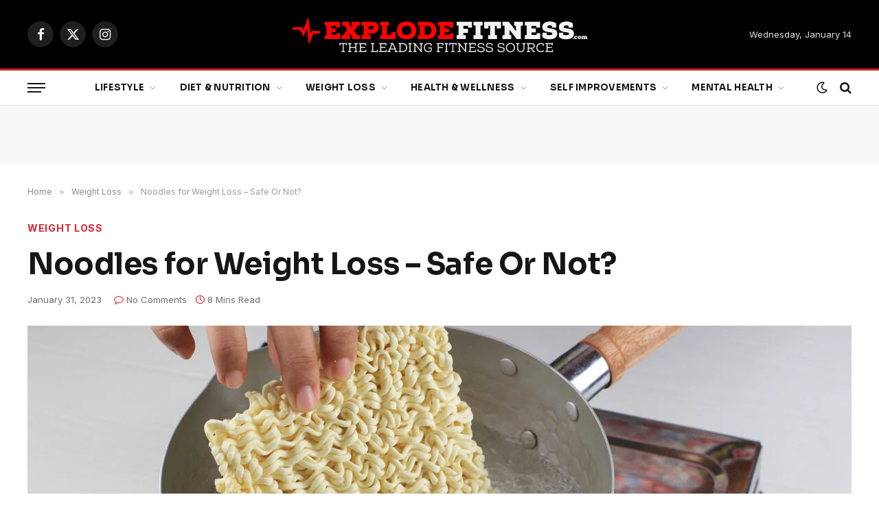

--- FILE ---
content_type: text/html; charset=UTF-8
request_url: https://explodefitness.com/noodles-for-weight-loss-safe-or-not/
body_size: 38602
content:

<!DOCTYPE html>
<html lang="en-US" class="s-light site-s-light">

<head>
<meta name="MobileOptimized" content="width" />
<meta name="HandheldFriendly" content="true" />
<meta name="generator" content="Drupal 9 (https://www.drupal.org)" />


	<!-- Google tag (gtag.js) -->
<script async src="https://www.googletagmanager.com/gtag/js?id=G-48EB2KCWV4"></script>
<script>
  window.dataLayer = window.dataLayer || [];
  function gtag(){dataLayer.push(arguments);}
  gtag('js', new Date());

  gtag('config', 'G-48EB2KCWV4');
</script>
	<meta charset="UTF-8" />
	<meta name="viewport" content="width=device-width, initial-scale=1" />
	<title>Noodles for Weight Loss &#8211; Safe Or Not? &#8211; Explode Fitness</title><link rel="preload" as="image" imagesrcset="https://explodefitness.com/storage/2023/01/shutterstock_1816629980-1-1024x682.jpg 1024w, https://explodefitness.com/storage/2023/01/shutterstock_1816629980-1-1200x800.jpg 1200w, https://explodefitness.com/storage/2023/01/shutterstock_1816629980-1.jpg 1280w" imagesizes="(max-width: 1200px) 100vw, 1200px" /><link rel="preload" as="font" href="https://explodefitness.com/core/views/08ed12688b/css/icons/fonts/ts-icons.woff2?v3.2" type="font/woff2" crossorigin="anonymous" />
<meta name='robots' content='max-image-preview:large' />
<link rel='dns-prefetch' href='//app.minicoursegenerator.com' />
<link rel='dns-prefetch' href='//www.googletagmanager.com' />
<link rel='dns-prefetch' href='//fonts.googleapis.com' />
<link rel="alternate" type="application/rss+xml" title="Explode Fitness &raquo; Feed" href="https://explodefitness.com/feed/" />
<link rel="alternate" type="application/rss+xml" title="Explode Fitness &raquo; Comments Feed" href="https://explodefitness.com/comments/feed/" />
<link rel="alternate" type="application/rss+xml" title="Explode Fitness &raquo; Noodles for Weight Loss &#8211; Safe Or Not? Comments Feed" href="https://explodefitness.com/noodles-for-weight-loss-safe-or-not/feed/" />
<link rel="alternate" title="oEmbed (JSON)" type="application/json+oembed" href="https://explodefitness.com/wp-json/oembed/1.0/embed?url=https%3A%2F%2Fexplodefitness.com%2Fnoodles-for-weight-loss-safe-or-not%2F" />
<link rel="alternate" title="oEmbed (XML)" type="text/xml+oembed" href="https://explodefitness.com/wp-json/oembed/1.0/embed?url=https%3A%2F%2Fexplodefitness.com%2Fnoodles-for-weight-loss-safe-or-not%2F&#038;format=xml" />
<style id='wp-img-auto-sizes-contain-inline-css' type='text/css'>
img:is([sizes=auto i],[sizes^="auto," i]){contain-intrinsic-size:3000px 1500px}
/*# sourceURL=wp-img-auto-sizes-contain-inline-css */
</style>

<style id='wp-emoji-styles-inline-css' type='text/css'>

	img.wp-smiley, img.emoji {
		display: inline !important;
		border: none !important;
		box-shadow: none !important;
		height: 1em !important;
		width: 1em !important;
		margin: 0 0.07em !important;
		vertical-align: -0.1em !important;
		background: none !important;
		padding: 0 !important;
	}
/*# sourceURL=wp-emoji-styles-inline-css */
</style>
<link rel='stylesheet' id='wp-block-library-css' href='https://explodefitness.com/lib/css/dist/block-library/style.min.css' type='text/css' media='all' />
<style id='global-styles-inline-css' type='text/css'>
:root{--wp--preset--aspect-ratio--square: 1;--wp--preset--aspect-ratio--4-3: 4/3;--wp--preset--aspect-ratio--3-4: 3/4;--wp--preset--aspect-ratio--3-2: 3/2;--wp--preset--aspect-ratio--2-3: 2/3;--wp--preset--aspect-ratio--16-9: 16/9;--wp--preset--aspect-ratio--9-16: 9/16;--wp--preset--color--black: #000000;--wp--preset--color--cyan-bluish-gray: #abb8c3;--wp--preset--color--white: #ffffff;--wp--preset--color--pale-pink: #f78da7;--wp--preset--color--vivid-red: #cf2e2e;--wp--preset--color--luminous-vivid-orange: #ff6900;--wp--preset--color--luminous-vivid-amber: #fcb900;--wp--preset--color--light-green-cyan: #7bdcb5;--wp--preset--color--vivid-green-cyan: #00d084;--wp--preset--color--pale-cyan-blue: #8ed1fc;--wp--preset--color--vivid-cyan-blue: #0693e3;--wp--preset--color--vivid-purple: #9b51e0;--wp--preset--gradient--vivid-cyan-blue-to-vivid-purple: linear-gradient(135deg,rgb(6,147,227) 0%,rgb(155,81,224) 100%);--wp--preset--gradient--light-green-cyan-to-vivid-green-cyan: linear-gradient(135deg,rgb(122,220,180) 0%,rgb(0,208,130) 100%);--wp--preset--gradient--luminous-vivid-amber-to-luminous-vivid-orange: linear-gradient(135deg,rgb(252,185,0) 0%,rgb(255,105,0) 100%);--wp--preset--gradient--luminous-vivid-orange-to-vivid-red: linear-gradient(135deg,rgb(255,105,0) 0%,rgb(207,46,46) 100%);--wp--preset--gradient--very-light-gray-to-cyan-bluish-gray: linear-gradient(135deg,rgb(238,238,238) 0%,rgb(169,184,195) 100%);--wp--preset--gradient--cool-to-warm-spectrum: linear-gradient(135deg,rgb(74,234,220) 0%,rgb(151,120,209) 20%,rgb(207,42,186) 40%,rgb(238,44,130) 60%,rgb(251,105,98) 80%,rgb(254,248,76) 100%);--wp--preset--gradient--blush-light-purple: linear-gradient(135deg,rgb(255,206,236) 0%,rgb(152,150,240) 100%);--wp--preset--gradient--blush-bordeaux: linear-gradient(135deg,rgb(254,205,165) 0%,rgb(254,45,45) 50%,rgb(107,0,62) 100%);--wp--preset--gradient--luminous-dusk: linear-gradient(135deg,rgb(255,203,112) 0%,rgb(199,81,192) 50%,rgb(65,88,208) 100%);--wp--preset--gradient--pale-ocean: linear-gradient(135deg,rgb(255,245,203) 0%,rgb(182,227,212) 50%,rgb(51,167,181) 100%);--wp--preset--gradient--electric-grass: linear-gradient(135deg,rgb(202,248,128) 0%,rgb(113,206,126) 100%);--wp--preset--gradient--midnight: linear-gradient(135deg,rgb(2,3,129) 0%,rgb(40,116,252) 100%);--wp--preset--font-size--small: 13px;--wp--preset--font-size--medium: 20px;--wp--preset--font-size--large: 36px;--wp--preset--font-size--x-large: 42px;--wp--preset--spacing--20: 0.44rem;--wp--preset--spacing--30: 0.67rem;--wp--preset--spacing--40: 1rem;--wp--preset--spacing--50: 1.5rem;--wp--preset--spacing--60: 2.25rem;--wp--preset--spacing--70: 3.38rem;--wp--preset--spacing--80: 5.06rem;--wp--preset--shadow--natural: 6px 6px 9px rgba(0, 0, 0, 0.2);--wp--preset--shadow--deep: 12px 12px 50px rgba(0, 0, 0, 0.4);--wp--preset--shadow--sharp: 6px 6px 0px rgba(0, 0, 0, 0.2);--wp--preset--shadow--outlined: 6px 6px 0px -3px rgb(255, 255, 255), 6px 6px rgb(0, 0, 0);--wp--preset--shadow--crisp: 6px 6px 0px rgb(0, 0, 0);}:where(.is-layout-flex){gap: 0.5em;}:where(.is-layout-grid){gap: 0.5em;}body .is-layout-flex{display: flex;}.is-layout-flex{flex-wrap: wrap;align-items: center;}.is-layout-flex > :is(*, div){margin: 0;}body .is-layout-grid{display: grid;}.is-layout-grid > :is(*, div){margin: 0;}:where(.wp-block-columns.is-layout-flex){gap: 2em;}:where(.wp-block-columns.is-layout-grid){gap: 2em;}:where(.wp-block-post-template.is-layout-flex){gap: 1.25em;}:where(.wp-block-post-template.is-layout-grid){gap: 1.25em;}.has-black-color{color: var(--wp--preset--color--black) !important;}.has-cyan-bluish-gray-color{color: var(--wp--preset--color--cyan-bluish-gray) !important;}.has-white-color{color: var(--wp--preset--color--white) !important;}.has-pale-pink-color{color: var(--wp--preset--color--pale-pink) !important;}.has-vivid-red-color{color: var(--wp--preset--color--vivid-red) !important;}.has-luminous-vivid-orange-color{color: var(--wp--preset--color--luminous-vivid-orange) !important;}.has-luminous-vivid-amber-color{color: var(--wp--preset--color--luminous-vivid-amber) !important;}.has-light-green-cyan-color{color: var(--wp--preset--color--light-green-cyan) !important;}.has-vivid-green-cyan-color{color: var(--wp--preset--color--vivid-green-cyan) !important;}.has-pale-cyan-blue-color{color: var(--wp--preset--color--pale-cyan-blue) !important;}.has-vivid-cyan-blue-color{color: var(--wp--preset--color--vivid-cyan-blue) !important;}.has-vivid-purple-color{color: var(--wp--preset--color--vivid-purple) !important;}.has-black-background-color{background-color: var(--wp--preset--color--black) !important;}.has-cyan-bluish-gray-background-color{background-color: var(--wp--preset--color--cyan-bluish-gray) !important;}.has-white-background-color{background-color: var(--wp--preset--color--white) !important;}.has-pale-pink-background-color{background-color: var(--wp--preset--color--pale-pink) !important;}.has-vivid-red-background-color{background-color: var(--wp--preset--color--vivid-red) !important;}.has-luminous-vivid-orange-background-color{background-color: var(--wp--preset--color--luminous-vivid-orange) !important;}.has-luminous-vivid-amber-background-color{background-color: var(--wp--preset--color--luminous-vivid-amber) !important;}.has-light-green-cyan-background-color{background-color: var(--wp--preset--color--light-green-cyan) !important;}.has-vivid-green-cyan-background-color{background-color: var(--wp--preset--color--vivid-green-cyan) !important;}.has-pale-cyan-blue-background-color{background-color: var(--wp--preset--color--pale-cyan-blue) !important;}.has-vivid-cyan-blue-background-color{background-color: var(--wp--preset--color--vivid-cyan-blue) !important;}.has-vivid-purple-background-color{background-color: var(--wp--preset--color--vivid-purple) !important;}.has-black-border-color{border-color: var(--wp--preset--color--black) !important;}.has-cyan-bluish-gray-border-color{border-color: var(--wp--preset--color--cyan-bluish-gray) !important;}.has-white-border-color{border-color: var(--wp--preset--color--white) !important;}.has-pale-pink-border-color{border-color: var(--wp--preset--color--pale-pink) !important;}.has-vivid-red-border-color{border-color: var(--wp--preset--color--vivid-red) !important;}.has-luminous-vivid-orange-border-color{border-color: var(--wp--preset--color--luminous-vivid-orange) !important;}.has-luminous-vivid-amber-border-color{border-color: var(--wp--preset--color--luminous-vivid-amber) !important;}.has-light-green-cyan-border-color{border-color: var(--wp--preset--color--light-green-cyan) !important;}.has-vivid-green-cyan-border-color{border-color: var(--wp--preset--color--vivid-green-cyan) !important;}.has-pale-cyan-blue-border-color{border-color: var(--wp--preset--color--pale-cyan-blue) !important;}.has-vivid-cyan-blue-border-color{border-color: var(--wp--preset--color--vivid-cyan-blue) !important;}.has-vivid-purple-border-color{border-color: var(--wp--preset--color--vivid-purple) !important;}.has-vivid-cyan-blue-to-vivid-purple-gradient-background{background: var(--wp--preset--gradient--vivid-cyan-blue-to-vivid-purple) !important;}.has-light-green-cyan-to-vivid-green-cyan-gradient-background{background: var(--wp--preset--gradient--light-green-cyan-to-vivid-green-cyan) !important;}.has-luminous-vivid-amber-to-luminous-vivid-orange-gradient-background{background: var(--wp--preset--gradient--luminous-vivid-amber-to-luminous-vivid-orange) !important;}.has-luminous-vivid-orange-to-vivid-red-gradient-background{background: var(--wp--preset--gradient--luminous-vivid-orange-to-vivid-red) !important;}.has-very-light-gray-to-cyan-bluish-gray-gradient-background{background: var(--wp--preset--gradient--very-light-gray-to-cyan-bluish-gray) !important;}.has-cool-to-warm-spectrum-gradient-background{background: var(--wp--preset--gradient--cool-to-warm-spectrum) !important;}.has-blush-light-purple-gradient-background{background: var(--wp--preset--gradient--blush-light-purple) !important;}.has-blush-bordeaux-gradient-background{background: var(--wp--preset--gradient--blush-bordeaux) !important;}.has-luminous-dusk-gradient-background{background: var(--wp--preset--gradient--luminous-dusk) !important;}.has-pale-ocean-gradient-background{background: var(--wp--preset--gradient--pale-ocean) !important;}.has-electric-grass-gradient-background{background: var(--wp--preset--gradient--electric-grass) !important;}.has-midnight-gradient-background{background: var(--wp--preset--gradient--midnight) !important;}.has-small-font-size{font-size: var(--wp--preset--font-size--small) !important;}.has-medium-font-size{font-size: var(--wp--preset--font-size--medium) !important;}.has-large-font-size{font-size: var(--wp--preset--font-size--large) !important;}.has-x-large-font-size{font-size: var(--wp--preset--font-size--x-large) !important;}
/*# sourceURL=global-styles-inline-css */
</style>

<style id='classic-theme-styles-inline-css' type='text/css'>
/*! This file is auto-generated */
.wp-block-button__link{color:#fff;background-color:#32373c;border-radius:9999px;box-shadow:none;text-decoration:none;padding:calc(.667em + 2px) calc(1.333em + 2px);font-size:1.125em}.wp-block-file__button{background:#32373c;color:#fff;text-decoration:none}
/*# sourceURL=/wp-includes/css/classic-themes.min.css */
</style>
<link rel='stylesheet' id='contact-form-7-css' href='https://explodefitness.com/core/modules/8516d2654f/includes/css/styles.css' type='text/css' media='all' />
<link rel='stylesheet' id='fcp-form-styles-css' href='https://explodefitness.com/core/modules/c2717a9dd9/css/fcp-style.css' type='text/css' media='all' />
<link rel='stylesheet' id='mcg-css' href='https://explodefitness.com/core/modules/mini-course-generator/public/css/mcg-public.css' type='text/css' media='all' />
<link rel='stylesheet' id='wp-automatic-css' href='https://explodefitness.com/core/modules/b5a976a892/css/admin-dashboard.css' type='text/css' media='all' />
<link rel='stylesheet' id='wp-automatic-gallery-css' href='https://explodefitness.com/core/modules/b5a976a892/css/wp-automatic.css' type='text/css' media='all' />
<style id='akismet-widget-style-inline-css' type='text/css'>

			.a-stats {
				--akismet-color-mid-green: #357b49;
				--akismet-color-white: #fff;
				--akismet-color-light-grey: #f6f7f7;

				max-width: 350px;
				width: auto;
			}

			.a-stats * {
				all: unset;
				box-sizing: border-box;
			}

			.a-stats strong {
				font-weight: 600;
			}

			.a-stats a.a-stats__link,
			.a-stats a.a-stats__link:visited,
			.a-stats a.a-stats__link:active {
				background: var(--akismet-color-mid-green);
				border: none;
				box-shadow: none;
				border-radius: 8px;
				color: var(--akismet-color-white);
				cursor: pointer;
				display: block;
				font-family: -apple-system, BlinkMacSystemFont, 'Segoe UI', 'Roboto', 'Oxygen-Sans', 'Ubuntu', 'Cantarell', 'Helvetica Neue', sans-serif;
				font-weight: 500;
				padding: 12px;
				text-align: center;
				text-decoration: none;
				transition: all 0.2s ease;
			}

			/* Extra specificity to deal with TwentyTwentyOne focus style */
			.widget .a-stats a.a-stats__link:focus {
				background: var(--akismet-color-mid-green);
				color: var(--akismet-color-white);
				text-decoration: none;
			}

			.a-stats a.a-stats__link:hover {
				filter: brightness(110%);
				box-shadow: 0 4px 12px rgba(0, 0, 0, 0.06), 0 0 2px rgba(0, 0, 0, 0.16);
			}

			.a-stats .count {
				color: var(--akismet-color-white);
				display: block;
				font-size: 1.5em;
				line-height: 1.4;
				padding: 0 13px;
				white-space: nowrap;
			}
		
/*# sourceURL=akismet-widget-style-inline-css */
</style>
<link rel='stylesheet' id='smartmag-core-css' href='https://explodefitness.com/core/views/08ed12688b/design.css' type='text/css' media='all' />
<style id='smartmag-core-inline-css' type='text/css'>
:root { --c-main: #dd232f;
--c-main-rgb: 221,35,47;
--text-font: "Inter", system-ui, -apple-system, "Segoe UI", Arial, sans-serif;
--body-font: "Inter", system-ui, -apple-system, "Segoe UI", Arial, sans-serif;
--title-font: "Sora", system-ui, -apple-system, "Segoe UI", Arial, sans-serif;
--c-p-meta-icons: var(--c-main); }
.post-title:not(._) { letter-spacing: -0.01em; }
.main-sidebar .widget { margin-bottom: 45px; }
.smart-head-main .smart-head-mid { --head-h: 100px; }
.smart-head-main .smart-head-bot { --head-h: 54px; border-top-width: 3px; border-top-color: var(--c-main); border-bottom-width: 1px; border-bottom-color: #e2e2e2; }
.s-dark .smart-head-main .smart-head-bot,
.smart-head-main .s-dark.smart-head-bot { border-bottom-color: #222222; }
.navigation-main .menu > li > a { font-family: "Sora", system-ui, -apple-system, "Segoe UI", Arial, sans-serif; font-size: 13px; font-weight: bold; letter-spacing: 0.02em; }
.smart-head-mobile .smart-head-mid { --head-h: 70px; border-bottom-width: 3px; border-bottom-color: var(--c-main); }
.s-dark .smart-head-main .spc-social,
.smart-head-main .s-dark .spc-social { --c-spc-social: rgba(255,255,255,0.94); --c-spc-social-hov: #ffffff; }
.smart-head-main .hamburger-icon { --line-weight: 2px; --height: 14px; }
.post-meta { --p-meta-sep: "\2023"; --p-meta-sep-pad: 6px; }
.post-meta .meta-item:before { transform: scale(.8); }
.cat-labels .category { padding-left: 10px; padding-right: 10px; }
.block-head-e1 .heading { font-family: "Barlow Condensed", system-ui, -apple-system, "Segoe UI", Arial, sans-serif; font-size: 22px; font-weight: bold; font-style: italic; letter-spacing: .04em; }
.block-head-e2 .heading { font-family: "Barlow Condensed", system-ui, -apple-system, "Segoe UI", Arial, sans-serif; font-size: 32px; font-weight: 800; font-style: italic; text-transform: uppercase; letter-spacing: 0.04em; }
.block-head-e2 { --line-weight: 4px; --c-line: var(--c-main); }
.loop-grid .ratio-is-custom { padding-bottom: calc(100% / 1.68); }
.list-post { --list-p-media-width: 35%; --list-p-media-max-width: 85%; }
.post-meta-single .meta-item, .post-meta-single .text-in { font-size: 13px; }
.the-post-header .post-meta .post-title { line-height: 1.26; }
.entry-content { line-height: 1.65; letter-spacing: 0.01em; }
.post-share-float .service { width: 40px; height: 38px; margin-bottom: 9px; font-size: 18px; }
.s-head-modern .sub-title { font-weight: 500; }
.site-s-light .s-head-modern .sub-title { color: #6d6d6d; }
.site-s-light .s-head-large .post-meta { --c-post-meta: #6d6d6d; }
.s-dark .s-head-large .post-meta { --c-post-meta: #e2e2e2; }
.a-wrap-2:not(._) { margin-top: 0px; }
@media (min-width: 940px) and (max-width: 1200px) { .navigation-main .menu > li > a { font-size: calc(10px + (13px - 10px) * .7); } }


/*# sourceURL=smartmag-core-inline-css */
</style>
<link rel='stylesheet' id='smartmag-magnific-popup-css' href='https://explodefitness.com/core/views/08ed12688b/css/lightbox.css' type='text/css' media='all' />
<link rel='stylesheet' id='smartmag-icons-css' href='https://explodefitness.com/core/views/08ed12688b/css/icons/icons.css' type='text/css' media='all' />
<link rel='stylesheet' id='smartmag-gfonts-custom-css' href='https://fonts.googleapis.com/css?family=Inter%3A400%2C500%2C600%2C700%7CSora%3A400%2C500%2C600%2C700%2Cbold%7CBarlow+Condensed%3Abold%2Cboldi%2C800%2C800i&#038;display=swap' type='text/css' media='all' />
<script type="text/javascript" id="smartmag-lazy-inline-js-after">
/* <![CDATA[ */
/**
 * @copyright ThemeSphere
 * @preserve
 */
var BunyadLazy={};BunyadLazy.load=function(){function a(e,n){var t={};e.dataset.bgset&&e.dataset.sizes?(t.sizes=e.dataset.sizes,t.srcset=e.dataset.bgset):t.src=e.dataset.bgsrc,function(t){var a=t.dataset.ratio;if(0<a){const e=t.parentElement;if(e.classList.contains("media-ratio")){const n=e.style;n.getPropertyValue("--a-ratio")||(n.paddingBottom=100/a+"%")}}}(e);var a,o=document.createElement("img");for(a in o.onload=function(){var t="url('"+(o.currentSrc||o.src)+"')",a=e.style;a.backgroundImage!==t&&requestAnimationFrame(()=>{a.backgroundImage=t,n&&n()}),o.onload=null,o.onerror=null,o=null},o.onerror=o.onload,t)o.setAttribute(a,t[a]);o&&o.complete&&0<o.naturalWidth&&o.onload&&o.onload()}function e(t){t.dataset.loaded||a(t,()=>{document.dispatchEvent(new Event("lazyloaded")),t.dataset.loaded=1})}function n(t){"complete"===document.readyState?t():window.addEventListener("load",t)}return{initEarly:function(){var t,a=()=>{document.querySelectorAll(".img.bg-cover:not(.lazyload)").forEach(e)};"complete"!==document.readyState?(t=setInterval(a,150),n(()=>{a(),clearInterval(t)})):a()},callOnLoad:n,initBgImages:function(t){t&&n(()=>{document.querySelectorAll(".img.bg-cover").forEach(e)})},bgLoad:a}}(),BunyadLazy.load.initEarly();
//# sourceURL=smartmag-lazy-inline-js-after
/* ]]> */
</script>
<script type="text/javascript" src="https://explodefitness.com/lib/js/jquery/jquery.min.js" id="jquery-core-js"></script>
<script type="text/javascript" src="https://explodefitness.com/lib/js/jquery/jquery-migrate.min.js" id="jquery-migrate-js"></script>
<script type="text/javascript" id="fcp-form-js-js-extra">
/* <![CDATA[ */
var fcp = {"heightCentimeter":"Centimeter","weightKilogram":"Kilogram","heightFeet":"Feet","weightPound":"Pound","unitLTR":"Ltr","unitOz":"Oz","unitLBS":"lbs","unitGram":"gram","bmiUnderweight":"Underweight","bmiNormalweight":"Normal Weight","bmiOverweight":"Overweight","bmiClass1":"(Class I Obese)","bmiClass2":"(Class II Obese)","bmiClass3":"(Class III Obese)","requireField":"Required Fields","numberOnly":"Numbers Only","positiveNumberOnly":"Positive Numbers Only","nonNegativeNumberOnly":"Non Negative Numbers Only","integerOnly":"Integers Only","positiveIntegerOnly":"Positive Integers Only","nonNegativeIntegerOnly":"Non Negative Integres Only"};
//# sourceURL=fcp-form-js-js-extra
/* ]]> */
</script>
<script type="text/javascript" src="https://explodefitness.com/core/modules/c2717a9dd9/js/fcp-custom.js" id="fcp-form-js-js"></script>
<script type="text/javascript" src="https://app.minicoursegenerator.com/viewer.js" id="mcg-js"></script>
<script type="text/javascript" src="https://explodefitness.com/core/modules/b5a976a892/js/custom-front.js" id="wp-automatic-js"></script>

<!-- Google tag (gtag.js) snippet added by Site Kit -->

<!-- Google Analytics snippet added by Site Kit -->
<script type="text/javascript" src="https://www.googletagmanager.com/gtag/js?id=GT-WBZM779L" id="google_gtagjs-js" async></script>
<script type="text/javascript" id="google_gtagjs-js-after">
/* <![CDATA[ */
window.dataLayer = window.dataLayer || [];function gtag(){dataLayer.push(arguments);}
gtag("set","linker",{"domains":["explodefitness.com"]});
gtag("js", new Date());
gtag("set", "developer_id.dZTNiMT", true);
gtag("config", "GT-WBZM779L");
 window._googlesitekit = window._googlesitekit || {}; window._googlesitekit.throttledEvents = []; window._googlesitekit.gtagEvent = (name, data) => { var key = JSON.stringify( { name, data } ); if ( !! window._googlesitekit.throttledEvents[ key ] ) { return; } window._googlesitekit.throttledEvents[ key ] = true; setTimeout( () => { delete window._googlesitekit.throttledEvents[ key ]; }, 5 ); gtag( "event", name, { ...data, event_source: "site-kit" } ); }; 
//# sourceURL=google_gtagjs-js-after
/* ]]> */
</script>

<!-- End Google tag (gtag.js) snippet added by Site Kit -->
<link rel='shortlink' href='https://explodefitness.com/?p=8235' />
<!-- HFCM by 99 Robots - Snippet # 1: visitor tracking -->
<script async defer src='https://app.visitortracking.com/assets/js/tracer.js'></script>
<script>
function init_tracer() { 
   var tracer = new Tracer({  
   websiteId : "bf38c81e-940f-47e6-bae2-b1648b385de1",  
   async : true, 
   debug : false }); 
 } 
 </script>
<!-- /end HFCM by 99 Robots -->
<!-- HFCM by 99 Robots - Snippet # 2: adsense -->
<script async src="https://pagead2.googlesyndication.com/pagead/js/adsbygoogle.js?client=ca-pub-3417429366471108"
     crossorigin="anonymous"></script>
<!-- /end HFCM by 99 Robots -->
<link rel='canonical' href='https://www.healthifyme.com/blog/noodles-for-weight-loss/' />

		<script>
		var BunyadSchemeKey = 'bunyad-scheme';
		(() => {
			const d = document.documentElement;
			const c = d.classList;
			var scheme = localStorage.getItem(BunyadSchemeKey);
			
			if (scheme) {
				d.dataset.origClass = c;
				scheme === 'dark' ? c.remove('s-light', 'site-s-light') : c.remove('s-dark', 'site-s-dark');
				c.add('site-s-' + scheme, 's-' + scheme);
			}
		})();
		</script>
		
			<style>
				.e-con.e-parent:nth-of-type(n+4):not(.e-lazyloaded):not(.e-no-lazyload),
				.e-con.e-parent:nth-of-type(n+4):not(.e-lazyloaded):not(.e-no-lazyload) * {
					background-image: none !important;
				}
				@media screen and (max-height: 1024px) {
					.e-con.e-parent:nth-of-type(n+3):not(.e-lazyloaded):not(.e-no-lazyload),
					.e-con.e-parent:nth-of-type(n+3):not(.e-lazyloaded):not(.e-no-lazyload) * {
						background-image: none !important;
					}
				}
				@media screen and (max-height: 640px) {
					.e-con.e-parent:nth-of-type(n+2):not(.e-lazyloaded):not(.e-no-lazyload),
					.e-con.e-parent:nth-of-type(n+2):not(.e-lazyloaded):not(.e-no-lazyload) * {
						background-image: none !important;
					}
				}
			</style>
			<script async src="https://epnt.ebay.com/static/epn-smart-tools.js"></script>

</head>

<body class="wp-singular post-template-default single single-post postid-8235 single-format-standard wp-theme-smart-mag right-sidebar post-layout-large-image post-cat-24 has-lb has-lb-sm ts-img-hov-fade layout-normal elementor-default elementor-kit-8095">



<div class="main-wrap">

	
<div class="off-canvas-backdrop"></div>
<div class="mobile-menu-container off-canvas s-dark hide-menu-lg" id="off-canvas">

	<div class="off-canvas-head">
		<a href="#" class="close">
			<span class="visuallyhidden">Close Menu</span>
			<i class="tsi tsi-times"></i>
		</a>

		<div class="ts-logo">
					</div>
	</div>

	<div class="off-canvas-content">

		
			<ul id="menu-main-header" class="mobile-menu"><li id="menu-item-8107" class="menu-item menu-item-type-taxonomy menu-item-object-category menu-item-8107"><a href="https://explodefitness.com/category/lifestyle/">Lifestyle</a></li>
<li id="menu-item-8108" class="menu-item menu-item-type-taxonomy menu-item-object-category menu-item-8108"><a href="https://explodefitness.com/category/diet-nutrition/">Diet &amp; Nutrition</a></li>
<li id="menu-item-8109" class="menu-item menu-item-type-taxonomy menu-item-object-category current-post-ancestor current-menu-parent current-post-parent menu-item-8109"><a href="https://explodefitness.com/category/weight-loss/">Weight Loss</a></li>
<li id="menu-item-8110" class="menu-item menu-item-type-taxonomy menu-item-object-category menu-item-8110"><a href="https://explodefitness.com/category/health-wellness/">Health &amp; Wellness</a></li>
<li id="menu-item-8111" class="menu-item menu-item-type-taxonomy menu-item-object-category menu-item-8111"><a href="https://explodefitness.com/category/self-improvements/">Self Improvements</a></li>
<li id="menu-item-8112" class="menu-item menu-item-type-taxonomy menu-item-object-category menu-item-8112"><a href="https://explodefitness.com/category/fitness/">Fitness</a></li>
<li id="menu-item-8113" class="menu-item menu-item-type-taxonomy menu-item-object-category menu-item-8113"><a href="https://explodefitness.com/category/mental-health/">Mental health</a></li>
</ul>
		
					<div class="off-canvas-widgets">
				
		<div id="smartmag-block-newsletter-2" class="widget ts-block-widget smartmag-widget-newsletter">		
		<div class="block">
			<div class="block-newsletter ">
	<div class="spc-newsletter spc-newsletter-b spc-newsletter-center spc-newsletter-sm">

		<div class="bg-wrap"></div>

		
		<div class="inner">

			
			
			<h3 class="heading">
				Subscribe to Updates			</h3>

							<div class="base-text message">
					<p>Get the latest creative news from FooBar about art, design and business.</p>
</div>
			
							<form method="post" action="" class="form fields-style fields-full" target="_blank">
					<div class="main-fields">
						<p class="field-email">
							<input type="email" name="EMAIL" placeholder="Your email address.." required />
						</p>
						
						<p class="field-submit">
							<input type="submit" value="Subscribe" />
						</p>
					</div>

											<p class="disclaimer">
							<label>
																	<input type="checkbox" name="privacy" required />
								
								By signing up, you agree to the our terms and our <a href="#">Privacy Policy</a> agreement.							</label>
						</p>
									</form>
			
			
		</div>
	</div>
</div>		</div>

		</div>
		<div id="smartmag-block-posts-small-2" class="widget ts-block-widget smartmag-widget-posts-small">		
		<div class="block">
					<section class="block-wrap block-posts-small block-sc mb-none" data-id="1">

			<div class="widget-title block-head block-head-ac block-head-b"><h5 class="heading">What's Hot</h5></div>	
			<div class="block-content">
				
	<div class="loop loop-small loop-small-a loop-sep loop-small-sep grid grid-1 md:grid-1 sm:grid-1 xs:grid-1">

					
<article class="l-post small-post small-a-post m-pos-left">

	
			<div class="media">

		
			<a href="https://explodefitness.com/how-to-pick-the-best-cozy-living-environment-for-aging-loved-ones/" class="image-link media-ratio ar-bunyad-thumb" title="How To Pick The Best Cozy Living Environment For Aging Loved Ones"><span data-bgsrc="https://explodefitness.com/storage/2026/01/How-To-Pick-The-Best-Cozy-Living-Environment-For-Aging-Loved-Ones-300x200.jpg" class="img bg-cover wp-post-image attachment-medium size-medium lazyload" data-bgset="https://explodefitness.com/storage/2026/01/How-To-Pick-The-Best-Cozy-Living-Environment-For-Aging-Loved-Ones-300x200.jpg 300w, https://explodefitness.com/storage/2026/01/How-To-Pick-The-Best-Cozy-Living-Environment-For-Aging-Loved-Ones-150x100.jpg 150w, https://explodefitness.com/storage/2026/01/How-To-Pick-The-Best-Cozy-Living-Environment-For-Aging-Loved-Ones-450x300.jpg 450w, https://explodefitness.com/storage/2026/01/How-To-Pick-The-Best-Cozy-Living-Environment-For-Aging-Loved-Ones.jpg 640w" data-sizes="(max-width: 110px) 100vw, 110px"></span></a>			
			
			
			
		
		</div>
	

	
		<div class="content">

			<div class="post-meta post-meta-a post-meta-left has-below"><h4 class="is-title post-title"><a href="https://explodefitness.com/how-to-pick-the-best-cozy-living-environment-for-aging-loved-ones/">How To Pick The Best Cozy Living Environment For Aging Loved Ones</a></h4><div class="post-meta-items meta-below"><span class="meta-item date"><span class="date-link"><time class="post-date" datetime="2026-01-13T10:36:22+00:00">January 13, 2026</time></span></span></div></div>			
			
			
		</div>

	
</article>	
					
<article class="l-post small-post small-a-post m-pos-left">

	
			<div class="media">

		
			<a href="https://explodefitness.com/how-to-help-someone-with-a-meth-addiction/" class="image-link media-ratio ar-bunyad-thumb" title="How To Help Someone With A Meth Addiction"><span data-bgsrc="https://explodefitness.com/storage/2026/01/How-To-Help-Someone-With-A-Meth-Addiction-300x200.jpg" class="img bg-cover wp-post-image attachment-medium size-medium lazyload" data-bgset="https://explodefitness.com/storage/2026/01/How-To-Help-Someone-With-A-Meth-Addiction-300x200.jpg 300w, https://explodefitness.com/storage/2026/01/How-To-Help-Someone-With-A-Meth-Addiction-150x100.jpg 150w, https://explodefitness.com/storage/2026/01/How-To-Help-Someone-With-A-Meth-Addiction-450x300.jpg 450w, https://explodefitness.com/storage/2026/01/How-To-Help-Someone-With-A-Meth-Addiction.jpg 640w" data-sizes="(max-width: 110px) 100vw, 110px"></span></a>			
			
			
			
		
		</div>
	

	
		<div class="content">

			<div class="post-meta post-meta-a post-meta-left has-below"><h4 class="is-title post-title"><a href="https://explodefitness.com/how-to-help-someone-with-a-meth-addiction/">How To Help Someone With A Meth Addiction</a></h4><div class="post-meta-items meta-below"><span class="meta-item date"><span class="date-link"><time class="post-date" datetime="2026-01-12T22:34:12+00:00">January 12, 2026</time></span></span></div></div>			
			
			
		</div>

	
</article>	
					
<article class="l-post small-post small-a-post m-pos-left">

	
			<div class="media">

		
			<a href="https://explodefitness.com/110-valentines-day-quotes-for-your-wife-husband-and-new-lovers/" class="image-link media-ratio ar-bunyad-thumb" title="110 Valentine’s Day Quotes for Your Wife, Husband and New Lovers"><span data-bgsrc="https://explodefitness.com/storage/2026/01/valentines_day_quotes_wife_husband_lovers-300x200.jpg" class="img bg-cover wp-post-image attachment-medium size-medium lazyload" data-bgset="https://explodefitness.com/storage/2026/01/valentines_day_quotes_wife_husband_lovers-300x200.jpg 300w, https://explodefitness.com/storage/2026/01/valentines_day_quotes_wife_husband_lovers-150x100.jpg 150w, https://explodefitness.com/storage/2026/01/valentines_day_quotes_wife_husband_lovers-450x300.jpg 450w, https://explodefitness.com/storage/2026/01/valentines_day_quotes_wife_husband_lovers.jpg 625w" data-sizes="(max-width: 110px) 100vw, 110px"></span></a>			
			
			
			
		
		</div>
	

	
		<div class="content">

			<div class="post-meta post-meta-a post-meta-left has-below"><h4 class="is-title post-title"><a href="https://explodefitness.com/110-valentines-day-quotes-for-your-wife-husband-and-new-lovers/">110 Valentine’s Day Quotes for Your Wife, Husband and New Lovers</a></h4><div class="post-meta-items meta-below"><span class="meta-item date"><span class="date-link"><time class="post-date" datetime="2026-01-12T12:14:10+00:00">January 12, 2026</time></span></span></div></div>			
			
			
		</div>

	
</article>	
		
	</div>

					</div>

		</section>
				</div>

		</div>			</div>
		
		
		<div class="spc-social-block spc-social spc-social-b smart-head-social">
		
			
				<a href="#" class="link service s-facebook" target="_blank" rel="nofollow noopener">
					<i class="icon tsi tsi-facebook"></i>					<span class="visuallyhidden">Facebook</span>
				</a>
									
			
				<a href="#" class="link service s-twitter" target="_blank" rel="nofollow noopener">
					<i class="icon tsi tsi-twitter"></i>					<span class="visuallyhidden">X (Twitter)</span>
				</a>
									
			
				<a href="#" class="link service s-instagram" target="_blank" rel="nofollow noopener">
					<i class="icon tsi tsi-instagram"></i>					<span class="visuallyhidden">Instagram</span>
				</a>
									
			
		</div>

		
	</div>

</div>
<div class="smart-head smart-head-b smart-head-main" id="smart-head" data-sticky="auto" data-sticky-type="smart" data-sticky-full>
	
	<div class="smart-head-row smart-head-mid smart-head-row-3 s-dark smart-head-row-full">

		<div class="inner wrap">

							
				<div class="items items-left ">
				
		<div class="spc-social-block spc-social spc-social-b smart-head-social">
		
			
				<a href="#" class="link service s-facebook" target="_blank" rel="nofollow noopener">
					<i class="icon tsi tsi-facebook"></i>					<span class="visuallyhidden">Facebook</span>
				</a>
									
			
				<a href="#" class="link service s-twitter" target="_blank" rel="nofollow noopener">
					<i class="icon tsi tsi-twitter"></i>					<span class="visuallyhidden">X (Twitter)</span>
				</a>
									
			
				<a href="#" class="link service s-instagram" target="_blank" rel="nofollow noopener">
					<i class="icon tsi tsi-instagram"></i>					<span class="visuallyhidden">Instagram</span>
				</a>
									
			
		</div>

						</div>

							
				<div class="items items-center ">
					<a href="https://explodefitness.com/" title="Explode Fitness" rel="home" class="logo-link ts-logo logo-is-image">
		<span>
			
				
					<img src="https://explodefitness.com/storage/2023/01/EF_Logo-1.png" class="logo-image" alt="Explode Fitness" width="435" height="60"/>
									 
					</span>
	</a>				</div>

							
				<div class="items items-right ">
				
<span class="h-date">
	Wednesday, January 14</span>				</div>

						
		</div>
	</div>

	
	<div class="smart-head-row smart-head-bot smart-head-row-3 is-light has-center-nav smart-head-row-full">

		<div class="inner wrap">

							
				<div class="items items-left ">
				
<button class="offcanvas-toggle has-icon" type="button" aria-label="Menu">
	<span class="hamburger-icon hamburger-icon-a">
		<span class="inner"></span>
	</span>
</button>				</div>

							
				<div class="items items-center ">
					<div class="nav-wrap">
		<nav class="navigation navigation-main nav-hov-a">
			<ul id="menu-main-menu" class="menu"><li id="menu-item-8096" class="menu-item menu-item-type-taxonomy menu-item-object-category menu-cat-27 menu-item-has-children item-mega-menu menu-item-8096"><a href="https://explodefitness.com/category/lifestyle/">Lifestyle</a>
<div class="sub-menu mega-menu mega-menu-a wrap">

		
	
	<section class="column recent-posts" data-columns="5">
					<div class="posts" data-id="27">

						<section class="block-wrap block-grid mb-none" data-id="2">

				
			<div class="block-content">
					
	<div class="loop loop-grid loop-grid-sm grid grid-5 md:grid-2 xs:grid-1">

					
<article class="l-post grid-post grid-sm-post">

	
			<div class="media">

		
			<a href="https://explodefitness.com/how-long-does-it-take-for-creatine-to-work/" class="image-link media-ratio ratio-is-custom" title="How Long Does it Take for Creatine to Work?"><span data-bgsrc="https://explodefitness.com/storage/2025/07/TLR-Image-1000x714-8-450x321.png" class="img bg-cover wp-post-image attachment-bunyad-medium size-bunyad-medium lazyload" data-bgset="https://explodefitness.com/storage/2025/07/TLR-Image-1000x714-8-450x321.png 450w, https://explodefitness.com/storage/2025/07/TLR-Image-1000x714-8-768x548.png 768w, https://explodefitness.com/storage/2025/07/TLR-Image-1000x714-8.png 1000w" data-sizes="(max-width: 377px) 100vw, 377px"></span></a>			
			
			
			
		
		</div>
	

	
		<div class="content">

			<div class="post-meta post-meta-a has-below"><h2 class="is-title post-title"><a href="https://explodefitness.com/how-long-does-it-take-for-creatine-to-work/">How Long Does it Take for Creatine to Work?</a></h2><div class="post-meta-items meta-below"><span class="meta-item date"><span class="date-link"><time class="post-date" datetime="2025-07-22T07:17:48+00:00">July 22, 2025</time></span></span></div></div>			
			
			
		</div>

	
</article>					
<article class="l-post grid-post grid-sm-post">

	
			<div class="media">

		
			<a href="https://explodefitness.com/are-ultra-processed-foods-really-unhealthy/" class="image-link media-ratio ratio-is-custom" title="Are Ultra-Processed Foods Really Unhealthy?"><span data-bgsrc="https://explodefitness.com/storage/2025/07/1753125353_TLR-Image-1000x714-3-450x321.png" class="img bg-cover wp-post-image attachment-bunyad-medium size-bunyad-medium lazyload" data-bgset="https://explodefitness.com/storage/2025/07/1753125353_TLR-Image-1000x714-3-450x321.png 450w, https://explodefitness.com/storage/2025/07/1753125353_TLR-Image-1000x714-3-768x548.png 768w, https://explodefitness.com/storage/2025/07/1753125353_TLR-Image-1000x714-3.png 1000w" data-sizes="(max-width: 377px) 100vw, 377px"></span></a>			
			
			
			
		
		</div>
	

	
		<div class="content">

			<div class="post-meta post-meta-a has-below"><h2 class="is-title post-title"><a href="https://explodefitness.com/are-ultra-processed-foods-really-unhealthy/">Are Ultra-Processed Foods Really Unhealthy?</a></h2><div class="post-meta-items meta-below"><span class="meta-item date"><span class="date-link"><time class="post-date" datetime="2025-07-21T19:15:52+00:00">July 21, 2025</time></span></span></div></div>			
			
			
		</div>

	
</article>					
<article class="l-post grid-post grid-sm-post">

	
			<div class="media">

		
			<a href="https://explodefitness.com/the-best-vegan-protein-shakes-reviewed-by-a-dietitian/" class="image-link media-ratio ratio-is-custom" title="The Best Vegan Protein Shakes – Reviewed by a Dietitian"><span data-bgsrc="https://explodefitness.com/storage/2025/07/1753082078_TLR-Image-1000x714-2-450x321.png" class="img bg-cover wp-post-image attachment-bunyad-medium size-bunyad-medium lazyload" data-bgset="https://explodefitness.com/storage/2025/07/1753082078_TLR-Image-1000x714-2-450x321.png 450w, https://explodefitness.com/storage/2025/07/1753082078_TLR-Image-1000x714-2-768x548.png 768w, https://explodefitness.com/storage/2025/07/1753082078_TLR-Image-1000x714-2.png 1000w" data-sizes="(max-width: 377px) 100vw, 377px"></span></a>			
			
			
			
		
		</div>
	

	
		<div class="content">

			<div class="post-meta post-meta-a has-below"><h2 class="is-title post-title"><a href="https://explodefitness.com/the-best-vegan-protein-shakes-reviewed-by-a-dietitian/">The Best Vegan Protein Shakes – Reviewed by a Dietitian</a></h2><div class="post-meta-items meta-below"><span class="meta-item date"><span class="date-link"><time class="post-date" datetime="2025-07-21T07:14:38+00:00">July 21, 2025</time></span></span></div></div>			
			
			
		</div>

	
</article>					
<article class="l-post grid-post grid-sm-post">

	
			<div class="media">

		
			<a href="https://explodefitness.com/whats-the-difference-between-thermopro-burn-thermopro-burn-ultra-and-hunger-killa/" class="image-link media-ratio ratio-is-custom" title="What&#8217;s the Difference Between Thermopro Burn, Thermopro Burn Ultra and Hunger Killa?"><span data-bgsrc="https://explodefitness.com/storage/2025/07/image-4-450x253.png" class="img bg-cover wp-post-image attachment-bunyad-medium size-bunyad-medium lazyload" data-bgset="https://explodefitness.com/storage/2025/07/image-4-450x253.png 450w, https://explodefitness.com/storage/2025/07/image-4-300x169.png 300w, https://explodefitness.com/storage/2025/07/image-4-768x432.png 768w, https://explodefitness.com/storage/2025/07/image-4-150x84.png 150w, https://explodefitness.com/storage/2025/07/image-4.png 1024w" data-sizes="(max-width: 377px) 100vw, 377px"></span></a>			
			
			
			
		
		</div>
	

	
		<div class="content">

			<div class="post-meta post-meta-a has-below"><h2 class="is-title post-title"><a href="https://explodefitness.com/whats-the-difference-between-thermopro-burn-thermopro-burn-ultra-and-hunger-killa/">What&#8217;s the Difference Between Thermopro Burn, Thermopro Burn Ultra and Hunger Killa?</a></h2><div class="post-meta-items meta-below"><span class="meta-item date"><span class="date-link"><time class="post-date" datetime="2025-07-20T19:12:37+00:00">July 20, 2025</time></span></span></div></div>			
			
			
		</div>

	
</article>					
<article class="l-post grid-post grid-sm-post">

	
			<div class="media">

		
			<a href="https://explodefitness.com/best-supplements-for-brain-health-focus-and-memory/" class="image-link media-ratio ratio-is-custom" title="Best Supplements for Brain Health, Focus and Memory"><span data-bgsrc="https://explodefitness.com/storage/2025/07/TLR-Image-1000x714-3-450x321.png" class="img bg-cover wp-post-image attachment-bunyad-medium size-bunyad-medium lazyload" data-bgset="https://explodefitness.com/storage/2025/07/TLR-Image-1000x714-3-450x321.png 450w, https://explodefitness.com/storage/2025/07/TLR-Image-1000x714-3-768x548.png 768w, https://explodefitness.com/storage/2025/07/TLR-Image-1000x714-3.png 1000w" data-sizes="(max-width: 377px) 100vw, 377px"></span></a>			
			
			
			
		
		</div>
	

	
		<div class="content">

			<div class="post-meta post-meta-a has-below"><h2 class="is-title post-title"><a href="https://explodefitness.com/best-supplements-for-brain-health-focus-and-memory/">Best Supplements for Brain Health, Focus and Memory</a></h2><div class="post-meta-items meta-below"><span class="meta-item date"><span class="date-link"><time class="post-date" datetime="2025-07-20T07:07:25+00:00">July 20, 2025</time></span></span></div></div>			
			
			
		</div>

	
</article>		
	</div>

		
			</div>

		</section>
					
			</div> <!-- .posts -->
		
			</section>

</div></li>
<li id="menu-item-8097" class="menu-item menu-item-type-taxonomy menu-item-object-category menu-cat-26 menu-item-has-children item-mega-menu menu-item-8097"><a href="https://explodefitness.com/category/diet-nutrition/">Diet &amp; Nutrition</a>
<div class="sub-menu mega-menu mega-menu-a wrap">

		
	
	<section class="column recent-posts" data-columns="5">
					<div class="posts" data-id="26">

						<section class="block-wrap block-grid mb-none" data-id="3">

				
			<div class="block-content">
					
	<div class="loop loop-grid loop-grid-sm grid grid-5 md:grid-2 xs:grid-1">

					
<article class="l-post grid-post grid-sm-post">

	
			<div class="media">

		
			<a href="https://explodefitness.com/tiktoks-viral-cranberry-recips-for-winter/" class="image-link media-ratio ratio-is-custom" title="TikTok&#8217;s Viral Cranberry Recips for Winter"><span data-bgsrc="https://explodefitness.com/storage/2026/01/cranberry-recipes-The-Wellnest-by-HUM-Nutrition--450x300.jpg" class="img bg-cover wp-post-image attachment-bunyad-medium size-bunyad-medium lazyload" data-bgset="https://explodefitness.com/storage/2026/01/cranberry-recipes-The-Wellnest-by-HUM-Nutrition--450x300.jpg 450w, https://explodefitness.com/storage/2026/01/cranberry-recipes-The-Wellnest-by-HUM-Nutrition--1024x683.jpg 1024w, https://explodefitness.com/storage/2026/01/cranberry-recipes-The-Wellnest-by-HUM-Nutrition--768x512.jpg 768w, https://explodefitness.com/storage/2026/01/cranberry-recipes-The-Wellnest-by-HUM-Nutrition--1200x800.jpg 1200w, https://explodefitness.com/storage/2026/01/cranberry-recipes-The-Wellnest-by-HUM-Nutrition-.jpg 1210w" data-sizes="(max-width: 377px) 100vw, 377px"></span></a>			
			
			
			
		
		</div>
	

	
		<div class="content">

			<div class="post-meta post-meta-a has-below"><h2 class="is-title post-title"><a href="https://explodefitness.com/tiktoks-viral-cranberry-recips-for-winter/">TikTok&#8217;s Viral Cranberry Recips for Winter</a></h2><div class="post-meta-items meta-below"><span class="meta-item date"><span class="date-link"><time class="post-date" datetime="2026-01-08T20:10:49+00:00">January 8, 2026</time></span></span></div></div>			
			
			
		</div>

	
</article>					
<article class="l-post grid-post grid-sm-post">

	
			<div class="media">

		
			<a href="https://explodefitness.com/healthy-baking-swaps-plus-a-pie-recipe-from-reese-witherspoon/" class="image-link media-ratio ratio-is-custom" title="Healthy Baking Swaps, Plus a Pie Recipe from Reese Witherspoon"><span data-bgsrc="https://explodefitness.com/storage/2026/01/chocolate-pie-The-Wellnest-by-HUM-Nutrition-450x300.jpg" class="img bg-cover wp-post-image attachment-bunyad-medium size-bunyad-medium lazyload" data-bgset="https://explodefitness.com/storage/2026/01/chocolate-pie-The-Wellnest-by-HUM-Nutrition-450x300.jpg 450w, https://explodefitness.com/storage/2026/01/chocolate-pie-The-Wellnest-by-HUM-Nutrition-1024x683.jpg 1024w, https://explodefitness.com/storage/2026/01/chocolate-pie-The-Wellnest-by-HUM-Nutrition-768x512.jpg 768w, https://explodefitness.com/storage/2026/01/chocolate-pie-The-Wellnest-by-HUM-Nutrition-1200x800.jpg 1200w, https://explodefitness.com/storage/2026/01/chocolate-pie-The-Wellnest-by-HUM-Nutrition.jpg 1210w" data-sizes="(max-width: 377px) 100vw, 377px"></span></a>			
			
			
			
		
		</div>
	

	
		<div class="content">

			<div class="post-meta post-meta-a has-below"><h2 class="is-title post-title"><a href="https://explodefitness.com/healthy-baking-swaps-plus-a-pie-recipe-from-reese-witherspoon/">Healthy Baking Swaps, Plus a Pie Recipe from Reese Witherspoon</a></h2><div class="post-meta-items meta-below"><span class="meta-item date"><span class="date-link"><time class="post-date" datetime="2026-01-07T20:09:49+00:00">January 7, 2026</time></span></span></div></div>			
			
			
		</div>

	
</article>					
<article class="l-post grid-post grid-sm-post">

	
			<div class="media">

		
			<a href="https://explodefitness.com/healthy-soups-to-keep-your-nourished-all-winter-long/" class="image-link media-ratio ratio-is-custom" title="Healthy Soups to Keep Your Nourished All Winter Long"><span data-bgsrc="https://explodefitness.com/storage/2026/01/healthy-soups-The-Wellnest-by-HUM-Nutrition-1-1-450x300.jpg" class="img bg-cover wp-post-image attachment-bunyad-medium size-bunyad-medium lazyload" data-bgset="https://explodefitness.com/storage/2026/01/healthy-soups-The-Wellnest-by-HUM-Nutrition-1-1-450x300.jpg 450w, https://explodefitness.com/storage/2026/01/healthy-soups-The-Wellnest-by-HUM-Nutrition-1-1-1024x683.jpg 1024w, https://explodefitness.com/storage/2026/01/healthy-soups-The-Wellnest-by-HUM-Nutrition-1-1-768x512.jpg 768w, https://explodefitness.com/storage/2026/01/healthy-soups-The-Wellnest-by-HUM-Nutrition-1-1-1200x800.jpg 1200w, https://explodefitness.com/storage/2026/01/healthy-soups-The-Wellnest-by-HUM-Nutrition-1-1.jpg 1210w" data-sizes="(max-width: 377px) 100vw, 377px"></span></a>			
			
			
			
		
		</div>
	

	
		<div class="content">

			<div class="post-meta post-meta-a has-below"><h2 class="is-title post-title"><a href="https://explodefitness.com/healthy-soups-to-keep-your-nourished-all-winter-long/">Healthy Soups to Keep Your Nourished All Winter Long</a></h2><div class="post-meta-items meta-below"><span class="meta-item date"><span class="date-link"><time class="post-date" datetime="2026-01-06T20:08:49+00:00">January 6, 2026</time></span></span></div></div>			
			
			
		</div>

	
</article>					
<article class="l-post grid-post grid-sm-post">

	
			<div class="media">

		
			<a href="https://explodefitness.com/a-healthy-twist-on-ina-gartens-peppermint-hot-chocolate-recipe/" class="image-link media-ratio ratio-is-custom" title="A Healthy Twist on Ina Garten&#8217;s Peppermint Hot Chocolate Recipe"><span data-bgsrc="https://explodefitness.com/storage/2025/12/hot-chocolate-recipe-The-Wellnest-by-HUM-Nutrition--450x300.jpg" class="img bg-cover wp-post-image attachment-bunyad-medium size-bunyad-medium lazyload" data-bgset="https://explodefitness.com/storage/2025/12/hot-chocolate-recipe-The-Wellnest-by-HUM-Nutrition--450x300.jpg 450w, https://explodefitness.com/storage/2025/12/hot-chocolate-recipe-The-Wellnest-by-HUM-Nutrition--1024x683.jpg 1024w, https://explodefitness.com/storage/2025/12/hot-chocolate-recipe-The-Wellnest-by-HUM-Nutrition--768x512.jpg 768w, https://explodefitness.com/storage/2025/12/hot-chocolate-recipe-The-Wellnest-by-HUM-Nutrition--1200x800.jpg 1200w, https://explodefitness.com/storage/2025/12/hot-chocolate-recipe-The-Wellnest-by-HUM-Nutrition-.jpg 1210w" data-sizes="(max-width: 377px) 100vw, 377px"></span></a>			
			
			
			
		
		</div>
	

	
		<div class="content">

			<div class="post-meta post-meta-a has-below"><h2 class="is-title post-title"><a href="https://explodefitness.com/a-healthy-twist-on-ina-gartens-peppermint-hot-chocolate-recipe/">A Healthy Twist on Ina Garten&#8217;s Peppermint Hot Chocolate Recipe</a></h2><div class="post-meta-items meta-below"><span class="meta-item date"><span class="date-link"><time class="post-date" datetime="2025-12-04T19:30:07+00:00">December 4, 2025</time></span></span></div></div>			
			
			
		</div>

	
</article>					
<article class="l-post grid-post grid-sm-post">

	
			<div class="media">

		
			<a href="https://explodefitness.com/fiber-is-having-a-moment-and-fall-is-the-perfect-time-to-lean-in/" class="image-link media-ratio ratio-is-custom" title="Fiber is Having a Moment (and Fall is the Perfect Time to Lean In)"><span data-bgsrc="https://explodefitness.com/storage/2025/12/high-fiber-foods-The-Wellnest-by-HUM-Nutrition-450x224.jpg" class="img bg-cover wp-post-image attachment-bunyad-medium size-bunyad-medium lazyload" data-bgset="https://explodefitness.com/storage/2025/12/high-fiber-foods-The-Wellnest-by-HUM-Nutrition-450x224.jpg 450w, https://explodefitness.com/storage/2025/12/high-fiber-foods-The-Wellnest-by-HUM-Nutrition-1024x509.jpg 1024w, https://explodefitness.com/storage/2025/12/high-fiber-foods-The-Wellnest-by-HUM-Nutrition-768x382.jpg 768w, https://explodefitness.com/storage/2025/12/high-fiber-foods-The-Wellnest-by-HUM-Nutrition-1200x597.jpg 1200w, https://explodefitness.com/storage/2025/12/high-fiber-foods-The-Wellnest-by-HUM-Nutrition.jpg 1210w" data-sizes="(max-width: 377px) 100vw, 377px"></span></a>			
			
			
			
		
		</div>
	

	
		<div class="content">

			<div class="post-meta post-meta-a has-below"><h2 class="is-title post-title"><a href="https://explodefitness.com/fiber-is-having-a-moment-and-fall-is-the-perfect-time-to-lean-in/">Fiber is Having a Moment (and Fall is the Perfect Time to Lean In)</a></h2><div class="post-meta-items meta-below"><span class="meta-item date"><span class="date-link"><time class="post-date" datetime="2025-12-03T19:28:50+00:00">December 3, 2025</time></span></span></div></div>			
			
			
		</div>

	
</article>		
	</div>

		
			</div>

		</section>
					
			</div> <!-- .posts -->
		
			</section>

</div></li>
<li id="menu-item-8098" class="menu-item menu-item-type-taxonomy menu-item-object-category current-post-ancestor current-menu-parent current-post-parent menu-cat-24 menu-item-has-children item-mega-menu menu-item-8098"><a href="https://explodefitness.com/category/weight-loss/">Weight Loss</a>
<div class="sub-menu mega-menu mega-menu-a wrap">

		
	
	<section class="column recent-posts" data-columns="5">
					<div class="posts" data-id="24">

						<section class="block-wrap block-grid mb-none" data-id="4">

				
			<div class="block-content">
					
	<div class="loop loop-grid loop-grid-sm grid grid-5 md:grid-2 xs:grid-1">

					
<article class="l-post grid-post grid-sm-post">

	
			<div class="media">

		
			<a href="https://explodefitness.com/9-best-costco-foods-for-weight-loss-in-the-new-year/" class="image-link media-ratio ratio-is-custom" title="9 Best Costco Foods for Weight Loss in the New Year"><span data-bgsrc="https://explodefitness.com/storage/2026/01/costco-weight-loss-450x330.jpg" class="img bg-cover wp-post-image attachment-bunyad-medium size-bunyad-medium lazyload" data-bgset="https://explodefitness.com/storage/2026/01/costco-weight-loss-450x330.jpg 450w, https://explodefitness.com/storage/2026/01/costco-weight-loss-1024x750.jpg 1024w, https://explodefitness.com/storage/2026/01/costco-weight-loss-768x563.jpg 768w, https://explodefitness.com/storage/2026/01/costco-weight-loss.jpg 1200w" data-sizes="(max-width: 377px) 100vw, 377px"></span></a>			
			
			
			
		
		</div>
	

	
		<div class="content">

			<div class="post-meta post-meta-a has-below"><h2 class="is-title post-title"><a href="https://explodefitness.com/9-best-costco-foods-for-weight-loss-in-the-new-year/">9 Best Costco Foods for Weight Loss in the New Year</a></h2><div class="post-meta-items meta-below"><span class="meta-item date"><span class="date-link"><time class="post-date" datetime="2026-01-10T22:27:08+00:00">January 10, 2026</time></span></span></div></div>			
			
			
		</div>

	
</article>					
<article class="l-post grid-post grid-sm-post">

	
			<div class="media">

		
			<a href="https://explodefitness.com/7-best-brand-name-snacks-for-a-flatter-belly-this-new-year/" class="image-link media-ratio ratio-is-custom" title="7 Best Brand-Name Snacks for a Flatter Belly This New Year"><span data-bgsrc="https://explodefitness.com/storage/2026/01/colorful-2822453_1920-450x330.jpg" class="img bg-cover wp-post-image attachment-bunyad-medium size-bunyad-medium lazyload" data-bgset="https://explodefitness.com/storage/2026/01/colorful-2822453_1920-450x330.jpg 450w, https://explodefitness.com/storage/2026/01/colorful-2822453_1920-1024x750.jpg 1024w, https://explodefitness.com/storage/2026/01/colorful-2822453_1920-768x563.jpg 768w, https://explodefitness.com/storage/2026/01/colorful-2822453_1920.jpg 1200w" data-sizes="(max-width: 377px) 100vw, 377px"></span></a>			
			
			
			
		
		</div>
	

	
		<div class="content">

			<div class="post-meta post-meta-a has-below"><h2 class="is-title post-title"><a href="https://explodefitness.com/7-best-brand-name-snacks-for-a-flatter-belly-this-new-year/">7 Best Brand-Name Snacks for a Flatter Belly This New Year</a></h2><div class="post-meta-items meta-below"><span class="meta-item date"><span class="date-link"><time class="post-date" datetime="2026-01-06T22:17:08+00:00">January 6, 2026</time></span></span></div></div>			
			
			
		</div>

	
</article>					
<article class="l-post grid-post grid-sm-post">

	
			<div class="media">

		
			<a href="https://explodefitness.com/7-best-frozen-foods-for-weight-loss-in-the-new-year-according-to-a-dietitian/" class="image-link media-ratio ratio-is-custom" title="7 Best Frozen Foods for Weight Loss in the New Year, According to a Dietitian"><span data-bgsrc="https://explodefitness.com/storage/2026/01/shutterstock_120379261-450x330.jpg" class="img bg-cover wp-post-image attachment-bunyad-medium size-bunyad-medium lazyload" data-bgset="https://explodefitness.com/storage/2026/01/shutterstock_120379261-450x330.jpg 450w, https://explodefitness.com/storage/2026/01/shutterstock_120379261-1024x750.jpg 1024w, https://explodefitness.com/storage/2026/01/shutterstock_120379261-768x563.jpg 768w, https://explodefitness.com/storage/2026/01/shutterstock_120379261.jpg 1200w" data-sizes="(max-width: 377px) 100vw, 377px"></span></a>			
			
			
			
		
		</div>
	

	
		<div class="content">

			<div class="post-meta post-meta-a has-below"><h2 class="is-title post-title"><a href="https://explodefitness.com/7-best-frozen-foods-for-weight-loss-in-the-new-year-according-to-a-dietitian/">7 Best Frozen Foods for Weight Loss in the New Year, According to a Dietitian</a></h2><div class="post-meta-items meta-below"><span class="meta-item date"><span class="date-link"><time class="post-date" datetime="2026-01-05T22:14:51+00:00">January 5, 2026</time></span></span></div></div>			
			
			
		</div>

	
</article>					
<article class="l-post grid-post grid-sm-post">

	
			<div class="media">

		
			<a href="https://explodefitness.com/7-healthy-foods-that-actually-make-weight-loss-harder/" class="image-link media-ratio ratio-is-custom" title="7 &#8220;Healthy&#8221; Foods That Actually Make Weight Loss Harder"><span data-bgsrc="https://explodefitness.com/storage/2025/12/shutterstock_2253321169-450x296.jpg" class="img bg-cover wp-post-image attachment-bunyad-medium size-bunyad-medium lazyload" data-bgset="https://explodefitness.com/storage/2025/12/shutterstock_2253321169-450x296.jpg 450w, https://explodefitness.com/storage/2025/12/shutterstock_2253321169-300x197.jpg 300w, https://explodefitness.com/storage/2025/12/shutterstock_2253321169-1024x672.jpg 1024w, https://explodefitness.com/storage/2025/12/shutterstock_2253321169-768x504.jpg 768w, https://explodefitness.com/storage/2025/12/shutterstock_2253321169-150x99.jpg 150w, https://explodefitness.com/storage/2025/12/shutterstock_2253321169.jpg 1200w" data-sizes="(max-width: 377px) 100vw, 377px"></span></a>			
			
			
			
		
		</div>
	

	
		<div class="content">

			<div class="post-meta post-meta-a has-below"><h2 class="is-title post-title"><a href="https://explodefitness.com/7-healthy-foods-that-actually-make-weight-loss-harder/">7 &#8220;Healthy&#8221; Foods That Actually Make Weight Loss Harder</a></h2><div class="post-meta-items meta-below"><span class="meta-item date"><span class="date-link"><time class="post-date" datetime="2025-12-14T21:06:12+00:00">December 14, 2025</time></span></span></div></div>			
			
			
		</div>

	
</article>					
<article class="l-post grid-post grid-sm-post">

	
			<div class="media">

		
			<a href="https://explodefitness.com/6-dinner-foods-that-melt-belly-fat-in-a-month/" class="image-link media-ratio ratio-is-custom" title="6 Dinner Foods That Melt Belly Fat in a Month"><span data-bgsrc="https://explodefitness.com/storage/2025/12/diagonal-2730244_1920-450x330.jpg" class="img bg-cover wp-post-image attachment-bunyad-medium size-bunyad-medium lazyload" data-bgset="https://explodefitness.com/storage/2025/12/diagonal-2730244_1920-450x330.jpg 450w, https://explodefitness.com/storage/2025/12/diagonal-2730244_1920-1024x750.jpg 1024w, https://explodefitness.com/storage/2025/12/diagonal-2730244_1920-768x563.jpg 768w, https://explodefitness.com/storage/2025/12/diagonal-2730244_1920.jpg 1200w" data-sizes="(max-width: 377px) 100vw, 377px"></span></a>			
			
			
			
		
		</div>
	

	
		<div class="content">

			<div class="post-meta post-meta-a has-below"><h2 class="is-title post-title"><a href="https://explodefitness.com/6-dinner-foods-that-melt-belly-fat-in-a-month/">6 Dinner Foods That Melt Belly Fat in a Month</a></h2><div class="post-meta-items meta-below"><span class="meta-item date"><span class="date-link"><time class="post-date" datetime="2025-12-12T21:01:05+00:00">December 12, 2025</time></span></span></div></div>			
			
			
		</div>

	
</article>		
	</div>

		
			</div>

		</section>
					
			</div> <!-- .posts -->
		
			</section>

</div></li>
<li id="menu-item-8099" class="menu-item menu-item-type-taxonomy menu-item-object-category menu-cat-23 menu-item-has-children item-mega-menu menu-item-8099"><a href="https://explodefitness.com/category/health-wellness/">Health &amp; Wellness</a>
<div class="sub-menu mega-menu mega-menu-a wrap">

		
	
	<section class="column recent-posts" data-columns="5">
					<div class="posts" data-id="23">

						<section class="block-wrap block-grid mb-none" data-id="5">

				
			<div class="block-content">
					
	<div class="loop loop-grid loop-grid-sm grid grid-5 md:grid-2 xs:grid-1">

					
<article class="l-post grid-post grid-sm-post">

	
			<div class="media">

		
			<a href="https://explodefitness.com/how-to-pick-the-best-cozy-living-environment-for-aging-loved-ones/" class="image-link media-ratio ratio-is-custom" title="How To Pick The Best Cozy Living Environment For Aging Loved Ones"><span data-bgsrc="https://explodefitness.com/storage/2026/01/How-To-Pick-The-Best-Cozy-Living-Environment-For-Aging-Loved-Ones-450x300.jpg" class="img bg-cover wp-post-image attachment-bunyad-medium size-bunyad-medium lazyload" data-bgset="https://explodefitness.com/storage/2026/01/How-To-Pick-The-Best-Cozy-Living-Environment-For-Aging-Loved-Ones-450x300.jpg 450w, https://explodefitness.com/storage/2026/01/How-To-Pick-The-Best-Cozy-Living-Environment-For-Aging-Loved-Ones.jpg 640w" data-sizes="(max-width: 377px) 100vw, 377px"></span></a>			
			
			
			
		
		</div>
	

	
		<div class="content">

			<div class="post-meta post-meta-a has-below"><h2 class="is-title post-title"><a href="https://explodefitness.com/how-to-pick-the-best-cozy-living-environment-for-aging-loved-ones/">How To Pick The Best Cozy Living Environment For Aging Loved Ones</a></h2><div class="post-meta-items meta-below"><span class="meta-item date"><span class="date-link"><time class="post-date" datetime="2026-01-13T10:36:22+00:00">January 13, 2026</time></span></span></div></div>			
			
			
		</div>

	
</article>					
<article class="l-post grid-post grid-sm-post">

	
			<div class="media">

		
			<a href="https://explodefitness.com/how-to-help-someone-with-a-meth-addiction/" class="image-link media-ratio ratio-is-custom" title="How To Help Someone With A Meth Addiction"><span data-bgsrc="https://explodefitness.com/storage/2026/01/How-To-Help-Someone-With-A-Meth-Addiction-450x300.jpg" class="img bg-cover wp-post-image attachment-bunyad-medium size-bunyad-medium lazyload" data-bgset="https://explodefitness.com/storage/2026/01/How-To-Help-Someone-With-A-Meth-Addiction-450x300.jpg 450w, https://explodefitness.com/storage/2026/01/How-To-Help-Someone-With-A-Meth-Addiction.jpg 640w" data-sizes="(max-width: 377px) 100vw, 377px"></span></a>			
			
			
			
		
		</div>
	

	
		<div class="content">

			<div class="post-meta post-meta-a has-below"><h2 class="is-title post-title"><a href="https://explodefitness.com/how-to-help-someone-with-a-meth-addiction/">How To Help Someone With A Meth Addiction</a></h2><div class="post-meta-items meta-below"><span class="meta-item date"><span class="date-link"><time class="post-date" datetime="2026-01-12T22:34:12+00:00">January 12, 2026</time></span></span></div></div>			
			
			
		</div>

	
</article>					
<article class="l-post grid-post grid-sm-post">

	
			<div class="media">

		
			<a href="https://explodefitness.com/what-mental-health-really-means-and-why-its-more-than-being-happy/" class="image-link media-ratio ratio-is-custom" title="What Mental Health Really Means (And Why It’s More Than “Being Happy”)"><span data-bgsrc="https://explodefitness.com/storage/2026/01/What-Mental-Health-Really-Means-And-Why-Its-More-Than-Being-Happy-450x300.jpg" class="img bg-cover wp-post-image attachment-bunyad-medium size-bunyad-medium lazyload" data-bgset="https://explodefitness.com/storage/2026/01/What-Mental-Health-Really-Means-And-Why-Its-More-Than-Being-Happy-450x300.jpg 450w, https://explodefitness.com/storage/2026/01/What-Mental-Health-Really-Means-And-Why-Its-More-Than-Being-Happy.jpg 640w" data-sizes="(max-width: 377px) 100vw, 377px"></span></a>			
			
			
			
		
		</div>
	

	
		<div class="content">

			<div class="post-meta post-meta-a has-below"><h2 class="is-title post-title"><a href="https://explodefitness.com/what-mental-health-really-means-and-why-its-more-than-being-happy/">What Mental Health Really Means (And Why It’s More Than “Being Happy”)</a></h2><div class="post-meta-items meta-below"><span class="meta-item date"><span class="date-link"><time class="post-date" datetime="2026-01-10T10:28:25+00:00">January 10, 2026</time></span></span></div></div>			
			
			
		</div>

	
</article>					
<article class="l-post grid-post grid-sm-post">

	
			<div class="media">

		
			<a href="https://explodefitness.com/supporting-emotional-wellness-during-eating-disorder-treatment-through-fitness-nutrition-and-self-care/" class="image-link media-ratio ratio-is-custom" title="Supporting Emotional Wellness During Eating Disorder Treatment Through Fitness, Nutrition and Self-Care"><span data-bgsrc="https://explodefitness.com/storage/2026/01/Supporting-Emotional-Wellness-During-Eating-Disorder-Treatment-Through-Fitness-Nutrition-and-Self-Care-450x300.jpg" class="img bg-cover wp-post-image attachment-bunyad-medium size-bunyad-medium lazyload" data-bgset="https://explodefitness.com/storage/2026/01/Supporting-Emotional-Wellness-During-Eating-Disorder-Treatment-Through-Fitness-Nutrition-and-Self-Care-450x300.jpg 450w, https://explodefitness.com/storage/2026/01/Supporting-Emotional-Wellness-During-Eating-Disorder-Treatment-Through-Fitness-Nutrition-and-Self-Care.jpg 640w" data-sizes="(max-width: 377px) 100vw, 377px"></span></a>			
			
			
			
		
		</div>
	

	
		<div class="content">

			<div class="post-meta post-meta-a has-below"><h2 class="is-title post-title"><a href="https://explodefitness.com/supporting-emotional-wellness-during-eating-disorder-treatment-through-fitness-nutrition-and-self-care/">Supporting Emotional Wellness During Eating Disorder Treatment Through Fitness, Nutrition and Self-Care</a></h2><div class="post-meta-items meta-below"><span class="meta-item date"><span class="date-link"><time class="post-date" datetime="2026-01-09T22:27:51+00:00">January 9, 2026</time></span></span></div></div>			
			
			
		</div>

	
</article>					
<article class="l-post grid-post grid-sm-post">

	
			<div class="media">

		
			<a href="https://explodefitness.com/common-tax-mistakes-made-by-doctors-and-how-to-prevent-them/" class="image-link media-ratio ratio-is-custom" title="Common Tax Mistakes Made By Doctors And How to Prevent Them"><span data-bgsrc="https://explodefitness.com/storage/2025/12/Common-Tax-Mistakes-Made-By-Doctors-And-How-to-Prevent-Them-450x300.jpg" class="img bg-cover wp-post-image attachment-bunyad-medium size-bunyad-medium lazyload" data-bgset="https://explodefitness.com/storage/2025/12/Common-Tax-Mistakes-Made-By-Doctors-And-How-to-Prevent-Them-450x300.jpg 450w, https://explodefitness.com/storage/2025/12/Common-Tax-Mistakes-Made-By-Doctors-And-How-to-Prevent-Them.jpg 640w" data-sizes="(max-width: 377px) 100vw, 377px"></span></a>			
			
			
			
		
		</div>
	

	
		<div class="content">

			<div class="post-meta post-meta-a has-below"><h2 class="is-title post-title"><a href="https://explodefitness.com/common-tax-mistakes-made-by-doctors-and-how-to-prevent-them/">Common Tax Mistakes Made By Doctors And How to Prevent Them</a></h2><div class="post-meta-items meta-below"><span class="meta-item date"><span class="date-link"><time class="post-date" datetime="2025-12-18T21:28:12+00:00">December 18, 2025</time></span></span></div></div>			
			
			
		</div>

	
</article>		
	</div>

		
			</div>

		</section>
					
			</div> <!-- .posts -->
		
			</section>

</div></li>
<li id="menu-item-8100" class="menu-item menu-item-type-taxonomy menu-item-object-category menu-cat-235 menu-item-has-children item-mega-menu menu-item-8100"><a href="https://explodefitness.com/category/self-improvements/">Self Improvements</a>
<div class="sub-menu mega-menu mega-menu-a wrap">

		
	
	<section class="column recent-posts" data-columns="5">
					<div class="posts" data-id="235">

						<section class="block-wrap block-grid mb-none" data-id="6">

				
			<div class="block-content">
					
	<div class="loop loop-grid loop-grid-sm grid grid-5 md:grid-2 xs:grid-1">

					
<article class="l-post grid-post grid-sm-post">

	
			<div class="media">

		
			<a href="https://explodefitness.com/110-valentines-day-quotes-for-your-wife-husband-and-new-lovers/" class="image-link media-ratio ratio-is-custom" title="110 Valentine’s Day Quotes for Your Wife, Husband and New Lovers"><span data-bgsrc="https://explodefitness.com/storage/2026/01/valentines_day_quotes_wife_husband_lovers-450x300.jpg" class="img bg-cover wp-post-image attachment-bunyad-medium size-bunyad-medium lazyload" data-bgset="https://explodefitness.com/storage/2026/01/valentines_day_quotes_wife_husband_lovers-450x300.jpg 450w, https://explodefitness.com/storage/2026/01/valentines_day_quotes_wife_husband_lovers.jpg 625w" data-sizes="(max-width: 377px) 100vw, 377px"></span></a>			
			
			
			
		
		</div>
	

	
		<div class="content">

			<div class="post-meta post-meta-a has-below"><h2 class="is-title post-title"><a href="https://explodefitness.com/110-valentines-day-quotes-for-your-wife-husband-and-new-lovers/">110 Valentine’s Day Quotes for Your Wife, Husband and New Lovers</a></h2><div class="post-meta-items meta-below"><span class="meta-item date"><span class="date-link"><time class="post-date" datetime="2026-01-12T12:14:10+00:00">January 12, 2026</time></span></span></div></div>			
			
			
		</div>

	
</article>					
<article class="l-post grid-post grid-sm-post">

	
			<div class="media">

		
			<a href="https://explodefitness.com/84-funny-february-quotes-for-a-happy-and-hilarious-month/" class="image-link media-ratio ratio-is-custom" title="84 Funny February Quotes for a Happy and Hilarious Month"><span data-bgsrc="https://explodefitness.com/storage/2026/01/funny_february_quotes-450x300.jpg" class="img bg-cover wp-post-image attachment-bunyad-medium size-bunyad-medium lazyload" data-bgset="https://explodefitness.com/storage/2026/01/funny_february_quotes-450x300.jpg 450w, https://explodefitness.com/storage/2026/01/funny_february_quotes.jpg 625w" data-sizes="(max-width: 377px) 100vw, 377px"></span></a>			
			
			
			
		
		</div>
	

	
		<div class="content">

			<div class="post-meta post-meta-a has-below"><h2 class="is-title post-title"><a href="https://explodefitness.com/84-funny-february-quotes-for-a-happy-and-hilarious-month/">84 Funny February Quotes for a Happy and Hilarious Month</a></h2><div class="post-meta-items meta-below"><span class="meta-item date"><span class="date-link"><time class="post-date" datetime="2026-01-09T12:07:40+00:00">January 9, 2026</time></span></span></div></div>			
			
			
		</div>

	
</article>					
<article class="l-post grid-post grid-sm-post">

	
			<div class="media">

		
			<a href="https://explodefitness.com/101-short-february-quotes-for-a-positive-fun-and-successful-month/" class="image-link media-ratio ratio-is-custom" title="101 Short February Quotes for a Positive, Fun and Successful Month"><span data-bgsrc="https://explodefitness.com/storage/2025/12/short_february_quotes-450x300.jpg" class="img bg-cover wp-post-image attachment-bunyad-medium size-bunyad-medium lazyload" data-bgset="https://explodefitness.com/storage/2025/12/short_february_quotes-450x300.jpg 450w, https://explodefitness.com/storage/2025/12/short_february_quotes.jpg 625w" data-sizes="(max-width: 377px) 100vw, 377px"></span></a>			
			
			
			
		
		</div>
	

	
		<div class="content">

			<div class="post-meta post-meta-a has-below"><h2 class="is-title post-title"><a href="https://explodefitness.com/101-short-february-quotes-for-a-positive-fun-and-successful-month/">101 Short February Quotes for a Positive, Fun and Successful Month</a></h2><div class="post-meta-items meta-below"><span class="meta-item date"><span class="date-link"><time class="post-date" datetime="2025-12-28T11:26:30+00:00">December 28, 2025</time></span></span></div></div>			
			
			
		</div>

	
</article>					
<article class="l-post grid-post grid-sm-post">

	
			<div class="media">

		
			<a href="https://explodefitness.com/how-skilled-migrants-are-building-successful-careers-after-moving-countries/" class="image-link media-ratio ratio-is-custom" title="How Skilled Migrants Are Building Successful Careers After Moving Countries"><span data-bgsrc="https://explodefitness.com/storage/2025/12/How-Skilled-Migrants-Are-Building-Successful-Careers-After-Moving-Countries-450x276.png" class="img bg-cover wp-post-image attachment-bunyad-medium size-bunyad-medium lazyload" data-bgset="https://explodefitness.com/storage/2025/12/How-Skilled-Migrants-Are-Building-Successful-Careers-After-Moving-Countries-450x276.png 450w, https://explodefitness.com/storage/2025/12/How-Skilled-Migrants-Are-Building-Successful-Careers-After-Moving-Countries-300x184.png 300w, https://explodefitness.com/storage/2025/12/How-Skilled-Migrants-Are-Building-Successful-Careers-After-Moving-Countries-150x92.png 150w, https://explodefitness.com/storage/2025/12/How-Skilled-Migrants-Are-Building-Successful-Careers-After-Moving-Countries.png 698w" data-sizes="(max-width: 377px) 100vw, 377px"></span></a>			
			
			
			
		
		</div>
	

	
		<div class="content">

			<div class="post-meta post-meta-a has-below"><h2 class="is-title post-title"><a href="https://explodefitness.com/how-skilled-migrants-are-building-successful-careers-after-moving-countries/">How Skilled Migrants Are Building Successful Careers After Moving Countries</a></h2><div class="post-meta-items meta-below"><span class="meta-item date"><span class="date-link"><time class="post-date" datetime="2025-12-16T22:45:41+00:00">December 16, 2025</time></span></span></div></div>			
			
			
		</div>

	
</article>					
<article class="l-post grid-post grid-sm-post">

	
			<div class="media">

		
			<a href="https://explodefitness.com/10-research-backed-steps-to-create-real-change-this-new-year/" class="image-link media-ratio ratio-is-custom" title="10 Research-Backed Steps to Create Real Change This New Year"><span data-bgsrc="https://explodefitness.com/storage/2025/12/10-Research-Backed-Steps-to-Create-Real-Change-This-New-Year-450x276.png" class="img bg-cover wp-post-image attachment-bunyad-medium size-bunyad-medium lazyload" data-bgset="https://explodefitness.com/storage/2025/12/10-Research-Backed-Steps-to-Create-Real-Change-This-New-Year-450x276.png 450w, https://explodefitness.com/storage/2025/12/10-Research-Backed-Steps-to-Create-Real-Change-This-New-Year-300x184.png 300w, https://explodefitness.com/storage/2025/12/10-Research-Backed-Steps-to-Create-Real-Change-This-New-Year-150x92.png 150w, https://explodefitness.com/storage/2025/12/10-Research-Backed-Steps-to-Create-Real-Change-This-New-Year.png 698w" data-sizes="(max-width: 377px) 100vw, 377px"></span></a>			
			
			
			
		
		</div>
	

	
		<div class="content">

			<div class="post-meta post-meta-a has-below"><h2 class="is-title post-title"><a href="https://explodefitness.com/10-research-backed-steps-to-create-real-change-this-new-year/">10 Research-Backed Steps to Create Real Change This New Year</a></h2><div class="post-meta-items meta-below"><span class="meta-item date"><span class="date-link"><time class="post-date" datetime="2025-12-10T22:24:48+00:00">December 10, 2025</time></span></span></div></div>			
			
			
		</div>

	
</article>		
	</div>

		
			</div>

		</section>
					
			</div> <!-- .posts -->
		
			</section>

</div></li>
<li id="menu-item-8102" class="menu-item menu-item-type-taxonomy menu-item-object-category menu-cat-236 menu-item-has-children item-mega-menu menu-item-8102"><a href="https://explodefitness.com/category/mental-health/">Mental health</a>
<div class="sub-menu mega-menu mega-menu-a wrap">

		
	
	<section class="column recent-posts" data-columns="5">
					<div class="posts" data-id="236">

						<section class="block-wrap block-grid mb-none" data-id="7">

				
			<div class="block-content">
					
	<div class="loop loop-grid loop-grid-sm grid grid-5 md:grid-2 xs:grid-1">

					
<article class="l-post grid-post grid-sm-post">

	
			<div class="media">

		
			<a href="https://explodefitness.com/motivational-and-funny-sayings-for-a-happy-month/" class="image-link media-ratio ratio-is-custom" title="Motivational and Funny Sayings for a Happy Month"><span data-bgsrc="https://explodefitness.com/storage/2025/12/short_january_quotes-450x300.jpg" class="img bg-cover wp-post-image attachment-bunyad-medium size-bunyad-medium lazyload" data-bgset="https://explodefitness.com/storage/2025/12/short_january_quotes-450x300.jpg 450w, https://explodefitness.com/storage/2025/12/short_january_quotes.jpg 625w" data-sizes="(max-width: 377px) 100vw, 377px"></span></a>			
			
			
			
		
		</div>
	

	
		<div class="content">

			<div class="post-meta post-meta-a has-below"><h2 class="is-title post-title"><a href="https://explodefitness.com/motivational-and-funny-sayings-for-a-happy-month/">Motivational and Funny Sayings for a Happy Month</a></h2><div class="post-meta-items meta-below"><span class="meta-item date"><span class="date-link"><time class="post-date" datetime="2025-12-03T03:32:22+00:00">December 3, 2025</time></span></span></div></div>			
			
			
		</div>

	
</article>					
<article class="l-post grid-post grid-sm-post">

	
			<div class="media">

		
			<a href="https://explodefitness.com/december-you-made-it-to-here/" class="image-link media-ratio ratio-is-custom" title="December: you made it to here"><span data-bgsrc="https://explodefitness.com/storage/2025/12/anna-VuQ30IX46-w-unsplash-scaled-450x300.jpg" class="img bg-cover wp-post-image attachment-bunyad-medium size-bunyad-medium lazyload" data-bgset="https://explodefitness.com/storage/2025/12/anna-VuQ30IX46-w-unsplash-scaled-450x300.jpg 450w, https://explodefitness.com/storage/2025/12/anna-VuQ30IX46-w-unsplash-scaled-1024x683.jpg 1024w, https://explodefitness.com/storage/2025/12/anna-VuQ30IX46-w-unsplash-scaled-768x512.jpg 768w, https://explodefitness.com/storage/2025/12/anna-VuQ30IX46-w-unsplash-scaled-1536x1024.jpg 1536w, https://explodefitness.com/storage/2025/12/anna-VuQ30IX46-w-unsplash-scaled-2048x1366.jpg 2048w, https://explodefitness.com/storage/2025/12/anna-VuQ30IX46-w-unsplash-scaled-1200x800.jpg 1200w" data-sizes="(max-width: 377px) 100vw, 377px"></span></a>			
			
			
			
		
		</div>
	

	
		<div class="content">

			<div class="post-meta post-meta-a has-below"><h2 class="is-title post-title"><a href="https://explodefitness.com/december-you-made-it-to-here/">December: you made it to here</a></h2><div class="post-meta-items meta-below"><span class="meta-item date"><span class="date-link"><time class="post-date" datetime="2025-12-02T15:31:23+00:00">December 2, 2025</time></span></span></div></div>			
			
			
		</div>

	
</article>					
<article class="l-post grid-post grid-sm-post">

	
			<div class="media">

		
			<a href="https://explodefitness.com/101-famous-new-years-quotes-for-your-instagram-friends-and-a-great-2026/" class="image-link media-ratio ratio-is-custom" title="101 Famous New Year’s Quotes for Your Instagram, Friends and a Great 2026"><span data-bgsrc="https://explodefitness.com/storage/2025/11/famous_new_years_quotes-450x300.jpg" class="img bg-cover wp-post-image attachment-bunyad-medium size-bunyad-medium lazyload" data-bgset="https://explodefitness.com/storage/2025/11/famous_new_years_quotes-450x300.jpg 450w, https://explodefitness.com/storage/2025/11/famous_new_years_quotes.jpg 625w" data-sizes="(max-width: 377px) 100vw, 377px"></span></a>			
			
			
			
		
		</div>
	

	
		<div class="content">

			<div class="post-meta post-meta-a has-below"><h2 class="is-title post-title"><a href="https://explodefitness.com/101-famous-new-years-quotes-for-your-instagram-friends-and-a-great-2026/">101 Famous New Year’s Quotes for Your Instagram, Friends and a Great 2026</a></h2><div class="post-meta-items meta-below"><span class="meta-item date"><span class="date-link"><time class="post-date" datetime="2025-11-24T13:48:28+00:00">November 24, 2025</time></span></span></div></div>			
			
			
		</div>

	
</article>					
<article class="l-post grid-post grid-sm-post">

	
			<div class="media">

		
			<a href="https://explodefitness.com/101-short-new-year-quotes-for-a-positive-fun-and-great-2026/" class="image-link media-ratio ratio-is-custom" title="101 Short New Year Quotes for a Positive, Fun and Great 2026"><span data-bgsrc="https://explodefitness.com/storage/2025/11/short_new_year_quotes-450x300.jpg" class="img bg-cover wp-post-image attachment-bunyad-medium size-bunyad-medium lazyload" data-bgset="https://explodefitness.com/storage/2025/11/short_new_year_quotes-450x300.jpg 450w, https://explodefitness.com/storage/2025/11/short_new_year_quotes.jpg 625w" data-sizes="(max-width: 377px) 100vw, 377px"></span></a>			
			
			
			
		
		</div>
	

	
		<div class="content">

			<div class="post-meta post-meta-a has-below"><h2 class="is-title post-title"><a href="https://explodefitness.com/101-short-new-year-quotes-for-a-positive-fun-and-great-2026/">101 Short New Year Quotes for a Positive, Fun and Great 2026</a></h2><div class="post-meta-items meta-below"><span class="meta-item date"><span class="date-link"><time class="post-date" datetime="2025-11-21T13:37:06+00:00">November 21, 2025</time></span></span></div></div>			
			
			
		</div>

	
</article>					
<article class="l-post grid-post grid-sm-post">

	
			<div class="media">

		
			<a href="https://explodefitness.com/100-short-thursday-morning-quotes-for-a-jolt-of-motivation-and-positive-vibes/" class="image-link media-ratio ratio-is-custom" title="100 Short Thursday Morning Quotes for a Jolt of Motivation and Positive Vibes"><span data-bgsrc="https://explodefitness.com/storage/2025/11/short_thursday_morning_quotes-450x244.jpg" class="img bg-cover wp-post-image attachment-bunyad-medium size-bunyad-medium lazyload" data-bgset="https://explodefitness.com/storage/2025/11/short_thursday_morning_quotes-450x244.jpg 450w, https://explodefitness.com/storage/2025/11/short_thursday_morning_quotes-300x163.jpg 300w, https://explodefitness.com/storage/2025/11/short_thursday_morning_quotes-150x81.jpg 150w, https://explodefitness.com/storage/2025/11/short_thursday_morning_quotes.jpg 625w" data-sizes="(max-width: 377px) 100vw, 377px"></span></a>			
			
			
			
		
		</div>
	

	
		<div class="content">

			<div class="post-meta post-meta-a has-below"><h2 class="is-title post-title"><a href="https://explodefitness.com/100-short-thursday-morning-quotes-for-a-jolt-of-motivation-and-positive-vibes/">100 Short Thursday Morning Quotes for a Jolt of Motivation and Positive Vibes</a></h2><div class="post-meta-items meta-below"><span class="meta-item date"><span class="date-link"><time class="post-date" datetime="2025-11-17T13:30:32+00:00">November 17, 2025</time></span></span></div></div>			
			
			
		</div>

	
</article>		
	</div>

		
			</div>

		</section>
					
			</div> <!-- .posts -->
		
			</section>

</div></li>
</ul>		</nav>
	</div>
				</div>

							
				<div class="items items-right ">
				
<div class="scheme-switcher has-icon-only">
	<a href="#" class="toggle is-icon toggle-dark" title="Switch to Dark Design - easier on eyes.">
		<i class="icon tsi tsi-moon"></i>
	</a>
	<a href="#" class="toggle is-icon toggle-light" title="Switch to Light Design.">
		<i class="icon tsi tsi-bright"></i>
	</a>
</div>

	<a href="#" class="search-icon has-icon-only is-icon" title="Search">
		<i class="tsi tsi-search"></i>
	</a>

				</div>

						
		</div>
	</div>

	</div>
<div class="smart-head smart-head-a smart-head-mobile" id="smart-head-mobile" data-sticky="mid" data-sticky-type="smart" data-sticky-full>
	
	<div class="smart-head-row smart-head-mid smart-head-row-3 s-dark smart-head-row-full">

		<div class="inner wrap">

							
				<div class="items items-left ">
				
<button class="offcanvas-toggle has-icon" type="button" aria-label="Menu">
	<span class="hamburger-icon hamburger-icon-a">
		<span class="inner"></span>
	</span>
</button>				</div>

							
				<div class="items items-center ">
					<a href="https://explodefitness.com/" title="Explode Fitness" rel="home" class="logo-link ts-logo logo-is-image">
		<span>
			
				
					<img src="https://explodefitness.com/storage/2023/01/EF_Logo-1.png" class="logo-image" alt="Explode Fitness" width="435" height="60"/>
									 
					</span>
	</a>				</div>

							
				<div class="items items-right ">
				

	<a href="#" class="search-icon has-icon-only is-icon" title="Search">
		<i class="tsi tsi-search"></i>
	</a>

				</div>

						
		</div>
	</div>

	</div><div class="a-wrap a-wrap-base a-wrap-2 a-wrap-bg"> <div class="alignleft">
     <script type="text/javascript">
       	amzn_assoc_ad_type = "banner";
	amzn_assoc_marketplace = "amazon";
	amzn_assoc_region = "US";
	amzn_assoc_placement = "assoc_banner_placement_default";
	amzn_assoc_campaigns = "primemain";
	amzn_assoc_banner_type = "category";
	amzn_assoc_p = "48";
	amzn_assoc_isresponsive = "false";
	amzn_assoc_banner_id = "1ZC3W2RB5D1AFF0QQGR2";
	amzn_assoc_width = "728";
	amzn_assoc_height = "90";
	amzn_assoc_tracking_id = "webenterpr0a1-20";
	amzn_assoc_linkid = "ec46041490fcad8eff517b40779ae768";
     </script>
     <script src="//z-na.amazon-adsystem.com/widgets/q?ServiceVersion=20070822&Operation=GetScript&ID=OneJS&WS=1"></script>
    </div></div>
<nav class="breadcrumbs is-full-width breadcrumbs-a" id="breadcrumb"><div class="inner ts-contain "><span><a href="https://explodefitness.com/"><span>Home</span></a></span><span class="delim">&raquo;</span><span><a href="https://explodefitness.com/category/weight-loss/"><span>Weight Loss</span></a></span><span class="delim">&raquo;</span><span class="current">Noodles for Weight Loss &#8211; Safe Or Not?</span></div></nav>
<div class="main ts-contain cf right-sidebar">
	
		
	<div class="s-head-large the-post-header s-head-modern s-head-large-image">
	<div class="post-meta post-meta-a post-meta-left post-meta-single has-below"><div class="post-meta-items meta-above"><span class="meta-item post-cat">
						
						<a href="https://explodefitness.com/category/weight-loss/" class="category term-color-24" rel="category">Weight Loss</a>
					</span>
					</div><h1 class="is-title post-title">Noodles for Weight Loss &#8211; Safe Or Not?</h1><div class="post-meta-items meta-below"><span class="meta-item has-next-icon date"><time class="post-date" datetime="2023-01-31T08:51:59+00:00">January 31, 2023</time></span><span class="has-next-icon meta-item comments has-icon"><a href="https://explodefitness.com/noodles-for-weight-loss-safe-or-not/#respond"><i class="tsi tsi-comment-o"></i>No Comments</a></span><span class="meta-item read-time has-icon"><i class="tsi tsi-clock"></i>8 Mins Read</span></div></div>	
			<div class="single-featured">
				
	<div class="featured">
				
			<a href="https://explodefitness.com/storage/2023/01/shutterstock_1816629980-1.jpg" class="image-link media-ratio ar-bunyad-main-full" title="Noodles for Weight Loss &#8211; Safe Or Not?"><img fetchpriority="high" width="1200" height="574" src="https://explodefitness.com/storage/2023/01/shutterstock_1816629980-1-1024x682.jpg" class="attachment-bunyad-main-full size-bunyad-main-full no-lazy skip-lazy wp-post-image" alt="" sizes="(max-width: 1200px) 100vw, 1200px" title="Noodles for Weight Loss &#8211; Safe Or Not?" decoding="async" srcset="https://explodefitness.com/storage/2023/01/shutterstock_1816629980-1-1024x682.jpg 1024w, https://explodefitness.com/storage/2023/01/shutterstock_1816629980-1-1200x800.jpg 1200w, https://explodefitness.com/storage/2023/01/shutterstock_1816629980-1.jpg 1280w" /></a>		
						
			</div>

			</div>
	
</div>
<div class="ts-row">
	<div class="col-8 main-content s-post-contain">

		
		
		<div class="the-post s-post-large-image">

			<article id="post-8235" class="post-8235 post type-post status-publish format-standard has-post-thumbnail category-weight-loss tag-loss tag-noodles tag-safe tag-weight">
				
<div class="post-content-wrap has-share-float">
						<div class="post-share-float share-float-a is-hidden spc-social-colors spc-social-colored">
	<div class="inner">
					<span class="share-text">Share</span>
		
		<div class="services">
					
				
			<a href="https://www.facebook.com/sharer.php?u=https%3A%2F%2Fexplodefitness.com%2Fnoodles-for-weight-loss-safe-or-not%2F" class="cf service s-facebook" target="_blank" title="Facebook" rel="nofollow noopener">
				<i class="tsi tsi-facebook"></i>
				<span class="label">Facebook</span>

							</a>
				
				
			<a href="https://twitter.com/intent/tweet?url=https%3A%2F%2Fexplodefitness.com%2Fnoodles-for-weight-loss-safe-or-not%2F&text=Noodles%20for%20Weight%20Loss%20-%20Safe%20Or%20Not%3F" class="cf service s-twitter" target="_blank" title="Twitter" rel="nofollow noopener">
				<i class="tsi tsi-twitter"></i>
				<span class="label">Twitter</span>

							</a>
				
				
			<a href="https://www.reddit.com/submit?url=https%3A%2F%2Fexplodefitness.com%2Fnoodles-for-weight-loss-safe-or-not%2F&title=Noodles%20for%20Weight%20Loss%20-%20Safe%20Or%20Not%3F" class="cf service s-reddit" target="_blank" title="Reddit" rel="nofollow noopener">
				<i class="tsi tsi-reddit-alien"></i>
				<span class="label">Reddit</span>

							</a>
				
				
			<a href="https://t.me/share/url?url=https%3A%2F%2Fexplodefitness.com%2Fnoodles-for-weight-loss-safe-or-not%2F&title=Noodles%20for%20Weight%20Loss%20-%20Safe%20Or%20Not%3F" class="cf service s-telegram" target="_blank" title="Telegram" rel="nofollow noopener">
				<i class="tsi tsi-telegram"></i>
				<span class="label">Telegram</span>

							</a>
				
				
			<a href="https://pinterest.com/pin/create/button/?url=https%3A%2F%2Fexplodefitness.com%2Fnoodles-for-weight-loss-safe-or-not%2F&media=https%3A%2F%2Fexplodefitness.com%2Fwp-content%2Fuploads%2F2023%2F01%2Fshutterstock_1816629980-1.jpg&description=Noodles%20for%20Weight%20Loss%20-%20Safe%20Or%20Not%3F" class="cf service s-pinterest" target="_blank" title="Pinterest" rel="nofollow noopener">
				<i class="tsi tsi-pinterest-p"></i>
				<span class="label">Pinterest</span>

							</a>
				
				
			<a href="mailto:?subject=Noodles%20for%20Weight%20Loss%20-%20Safe%20Or%20Not%3F&body=https%3A%2F%2Fexplodefitness.com%2Fnoodles-for-weight-loss-safe-or-not%2F" class="cf service s-email" target="_blank" title="Email" rel="nofollow noopener">
				<i class="tsi tsi-envelope-o"></i>
				<span class="label">Email</span>

							</a>
				
		
					
		</div>
	</div>		
</div>
			
	<div class="post-content cf entry-content content-spacious">

		
				
		<div>
<p>Consumers are seeking convenient and tastier food options, which has led to the explosive growth of instant noodles. The popularity of instant noodles has come to the point where most people almost count it as an essential grocery item. </p>
<p>These instant noodles take less than five minutes to cook and are affordable. For this reason, instant noodles are the saving grace during untimely hunger pangs since you can serve them as a quick and easy-to-prepare meal. While The acceptance of this product by all age groups is not surprising, its health effects remain a subject of investigation.</p>
<p>Although convenient and delicious, instant or processed noodles are generally unhealthy. They are also not the best choice if you are trying to lose weight. </p>
<p>With the rising awareness of health and fitness in India, many people have become more conscious of their food choices and opt for healthier alternatives. Consequently, it decreased the demand for instant noodles among consumers looking to lose weight or maintain a healthy diet.</p>
<p><strong><em>Read on to know why adding instant noodles to your diet may not be a good fit.</em></strong></p>
<h2 id="h-nutritional-profile-of-instant-noodles"><strong>Nutritional Profile of Instant Noodles</strong></h2>
<p>There are many kinds of instant noodles, each having different sets of calories and macronutrients that make up their nutritional value. </p>
<p>So if you plan to add instant noodles to your weight loss diet as an indulgence, you must know what the calories are and how many macronutrients a particular brand’s instant noodle contains. </p>
<p><strong><em>According to <a href="https://fdc.nal.usda.gov/fdc-app.html#/food-details/401923/nutrients">USDA</a>, 100 grams of instant noodles contains the following nutrients:</em></strong></p>
<ul>
<li><strong>Calories: 478 calories</strong></li>
<li>Protein: 7.5 g</li>
<li>Carbohydrates: 60 g</li>
<li>Fibre: 0.8 g</li>
<li><strong>Sodium: 2520 mg</strong></li>
<li>Total fats: 23.3 g</li>
<li>Saturated fats: 6.67 g</li>
</ul>
<p>Nowadays, the noodle packets contain healthy-sounding phrases such as “<em>Simply good for you</em>” and “<em>Know what’s inside</em>“. Nevertheless, instant noodles are just prepackaged food. </p>
<p>It will never carry the same goodness as whole foods. Under no circumstances should processed foods replace fresh or natural whole foods. </p>
<h2 id="h-are-instant-noodles-good-for-weight-loss"><strong>Are Instant Noodles Good for Weight Loss?</strong></h2>
<p>Instant noodles are not a weight-loss-friendly food. It does not matter whether you eat a moderate amount or use a different recipe than the one on the package; instant noodles are unsuitable for weight loss. </p>
<p>In addition, it is a food that will never benefit you nutritionally. But if you enjoy instant noodles and want to stay healthy, consider limiting your consumption to once or twice a month. Weekly or daily consumption of instant noodles is exceptionally unhealthy.</p>
<p>According to one <a href="https://www.ncbi.nlm.nih.gov/pmc/articles/PMC7539343/">study</a>, protein boosts the sense of fullness while decreasing appetite, making it perfect for weight management. Furthermore, fibre passes slowly through the digestive tract and makes you feel fuller. Hence, high satiety is the key to reducing calorie intake and aiding in weight loss. </p>
<p>However, instant noodles are very low in fibre and protein. Therefore, eating them will not help you feel full. Inversely, instant noodles’ lack of fibre and protein causes faster blood sugar spikes, which trigger cravings for more simple carbs.</p>
<p>College students often consume instant noodles more than three times per week. A <a href="https://www.ncbi.nlm.nih.gov/pmc/articles/PMC5449380/">study</a> pointed out that the high consumption of instant noodles increased cardiometabolic risk factors, including being overweight or obese, among college students aged 18–29. </p>
<h2 id="h-reasons-why-you-should-not-eat-instant-noodles-regularly"><strong>Reasons Why You Should Not Eat Instant Noodles Regularly</strong></h2>
<h3 id="h-trans-fats"><strong>Trans Fats </strong></h3>
<p>Trans fats are not the best fats to consume. Compared to saturated fats, trans fats take twice as long to dissolve in the body. So, over time, it builds up and boosts bad cholesterol (LDL) while reducing the effects of good cholesterol.</p>
<h3 id="h-contains-msg"><strong>Contains MSG</strong></h3>
<p>The high levels of monosodium glutamate or MSG enhance the taste of these noodles. However, <a href="https://www.ncbi.nlm.nih.gov/pmc/articles/PMC2610632/">studies</a> say regular MSG consumption may lead to excessive weight gain, high BMI, obesity, and heart problems.</p>
<p>MSG is also known as an Obesity Drug. Experts believe excessive MSG consumption induces sluggishness, headache, nausea, thirst, and a twitching feeling in the mouth. In addition, consumers may experience numbness, skin rashes, and excessive perspiration in certain situations.</p>
<h3 id="h-hfcs"><strong>HFCS </strong></h3>
<p>Instant noodles often contain HFCS (High Fructose Corn Syrup). <a href="https://www.ncbi.nlm.nih.gov/pmc/articles/PMC5747444/">Research</a> shows that high fructose corn syrup leads to metabolic disorders and obesity. </p>
<h3 id="h-refined-flour"><strong>Refined Flour</strong></h3>
<p>Despite common perception, atta or oats-based instant noodles are not healthy. Although oats and atta versions of instant noodles contain less MSG, they do not meet other necessary nutritional requirements. Moreover, instant noodles, despite the variety, are still refined flour. Therefore, it has minimal nutritional value and is low in fibre.</p>
<p>Even if the instant noodle packet contains 84% oats, the remaining fraction of maida will nullify the benefits of oats. Moreover, refined flour is exceedingly high in simple carbohydrates and calories. Therefore, it can spike blood glucose levels if you do not control the portion size.</p>
<h3 id="h-high-sodium-content"><strong>High Sodium Content</strong></h3>
<p>The high amount of sodium in instant noodles contributes to their distinct, royal taste. As per the Recommended Daily Allowance, an average adult should consume at most 2400 mg of sodium daily. </p>
<p>Prepacked cup noodles have over 518 mg of sodium. It roughly means consuming more than two cups of noodles daily could easily lead to sodium overload.</p>
<p>Instant noodles are high in sodium for a reason. It is to make you crave more by causing dehydration. <a href="https://pubmed.ncbi.nlm.nih.gov/26238447/">Studies</a> also point out that high sodium intake is an independent risk factor for obesity. </p>
<h3 id="h-the-healthifyme-note"><strong>The HealthifyMe Note</strong></h3>
<p><em>While instant noodles are a popular comfort meal and a convenient snack, it is not the healthiest food option on the market. Instant noodles, on their own, do not provide minerals, vitamins, or dietary fibre. In addition, instant noodles’ high fat, calories, MSG, and sodium content can encourage weight gain or obesity instead of sustainable weight loss. </em></p>
<h2 id="h-the-healthy-alternatives-for-noodles"><strong>The Healthy Alternatives for Noodles</strong></h2>
<p>Most pre-packed foods contain the same unhealthy ingredients. Even if they claim to have vegetables, they are often dehydrated and lack nutrition. Therefore, avoiding these processed and packaged products in your diet is best. The so-called “healthier, vegetable version of instant noodles” is a marketing ploy and should not be trusted.</p>
<p>Most packed foods are ultra-processed. Therefore, consuming them increases the intake of carbohydrates, added sugar, saturated fat, and sodium. Hence, limiting the consumption of ultra-processed packed foods may be an effective strategy for weight loss. </p>
<p>Although instant noodles are not the healthiest option, most people crave them once in a while. So here are some tips to make instant noodles slightly better for health:</p>
<ul>
<li>Eat instant noodles nt more than once or twice a month. </li>
<li>Healthify your instant noodle recipe with fresh vegetables like onions, tomato, capsicum, cabbage, and others. Do not rely on the dehydrated veggies that come in the packet.</li>
<li>Experiment with your noodle recipe using protein-like eggs, chicken, or paneer to make it satiating. It can help reduce cravings.</li>
<li>Do not use the seasoning that comes with the packet. If you do use it, add only a little bit. Or make your version of homemade seasoning with less salt. </li>
</ul>
<p>Since instant noodles altogether is a bad idea, here are some healthier snack alternatives you can add to your weight loss diet:</p>
<ul>
<li>1 fistful of a mix and match of dried fruit (e.g 2 dates + 1 fig OR 1 apricot) along with some nuts (e.g 5 badam and 2 dry roasted plain Pista OR cashews)</li>
<li>1 medium bowl of paneer vegetable poha with homemade curd.</li>
<li>2 medium sized oats chilla with home-made green chutney.</li>
<li>1 medium bowl of paneer or egg stir fry sevai/ragi or millet noodles(It is the closest you can get to instant noodle texture)</li>
<li>Zucchini noodles</li>
</ul>
<h2 id="h-conclusion"><strong>Conclusion</strong></h2>
<p>While instant noodles are an affordable and easy meal option, they are not suitable for your health, regardless of whether you are on a weight loss diet. </p>
<p>While one can prepare these noodles quickly, they lack the essential nutrients necessary for your health and contain a high amount of sodium, MSG and HFCS. As a result, it can bring temporary satiety but can cause permanent damage like hypertension, diabetes, cancer, and obesity in the long run.</p>
<p>To eat healthily and lose weight, replace these unhealthy noodles with whole foods like fresh fruits and vegetables and other snack options. </p>
<p><strong><em>Talk to a HealthifyMe nutritionist to find healthier noodle options that also suit your weight and health goals.</em></strong></p>
<h3 id="h-the-research-sources"><strong><em>The Research Sources</em></strong></h3>
<p>1.  Data by the US Department of Agriculture. Data Type: Branded | Food Category: All Noodles | FDC ID:  401923</p>
<p><a href="https://fdc.nal.usda.gov/fdc-app.html#/food-details/401923/nutrients">https://fdc.nal.usda.gov/fdc-app.html#/food-details/401923/nutrients</a></p>
<p>2. Moon, J., &amp; Koh, G. (2020). Clinical Evidence and Mechanisms of High-Protein Diet-Induced Weight Loss. Journal of obesity &amp; metabolic syndrome, 29(3), 166–173. </p>
<p><a href="https://www.ncbi.nlm.nih.gov/pmc/articles/PMC7539343/">https://www.ncbi.nlm.nih.gov/pmc/articles/PMC7539343/</a></p>
<p>3. Huh, I. S., Kim, H., Jo, H. K., Lim, C. S., Kim, J. S., Kim, S. J., Kwon, O., Oh, B., &amp; Chang, N. (2017). Instant noodle consumption is associated with cardiometabolic risk factors among college students in Seoul. Nutrition research and practice, 11(3), 232–239. </p>
<p><a href="https://www.ncbi.nlm.nih.gov/pmc/articles/PMC5449380/">https://www.ncbi.nlm.nih.gov/pmc/articles/PMC5449380/</a></p>
<p>4. He, K., Zhao, L., Daviglus, M. L., Dyer, A. R., Van Horn, L., Garside, D., Zhu, L., Guo, D., Wu, Y., Zhou, B., Stamler, J., &amp; INTERMAP Cooperative Research Group (2008). Association of monosodium glutamate intake with overweight in Chinese adults: the INTERMAP Study. <em>Obesity (Silver Spring, Md.)</em>, <em>16</em>(8), 1875–1880. </p>
<p><a href="https://www.ncbi.nlm.nih.gov/pmc/articles/PMC2610632/">https://www.ncbi.nlm.nih.gov/pmc/articles/PMC2610632/</a></p>
<p>5. Meyers, A. M., Mourra, D., &amp; Beeler, J. A. (2017). High fructose corn syrup induces metabolic dysregulation and altered dopamine signalling in the absence of obesity. <em>PloS one</em>, <em>12</em>(12), e0190206. </p>
<p><a href="https://www.ncbi.nlm.nih.gov/pmc/articles/PMC5747444/">https://www.ncbi.nlm.nih.gov/pmc/articles/PMC5747444/</a></p>
<p>6. Ma, Y., He, F. J., &amp; MacGregor, G. A. (2015). High salt intake: an independent risk factor for obesity? <em>Hypertension (Dallas, Tex. : 1979)</em>, <em>66</em>(4), 843–849. </p>
<p><a href="https://pubmed.ncbi.nlm.nih.gov/26238447/">https://pubmed.ncbi.nlm.nih.gov/26238447/</a></p>
</div>
<p><a href="https://www.healthifyme.com/blog/noodles-for-weight-loss/">Source link </a></p>

				
		
		
		
	</div>
</div>
	
	<div class="the-post-tags"><a href="https://explodefitness.com/tag/loss/" rel="tag">Loss</a> <a href="https://explodefitness.com/tag/noodles/" rel="tag">Noodles</a> <a href="https://explodefitness.com/tag/safe/" rel="tag">Safe</a> <a href="https://explodefitness.com/tag/weight/" rel="tag">Weight</a></div>
			</article>

			
	
	<div class="post-share-bot">
		<span class="info">Share.</span>
		
		<span class="share-links spc-social spc-social-colors spc-social-bg">

			
			
				<a href="https://www.facebook.com/sharer.php?u=https%3A%2F%2Fexplodefitness.com%2Fnoodles-for-weight-loss-safe-or-not%2F" class="service s-facebook tsi tsi-facebook" 
					title="Share on Facebook" target="_blank" rel="nofollow noopener">
					<span class="visuallyhidden">Facebook</span>

									</a>
					
			
				<a href="https://twitter.com/intent/tweet?url=https%3A%2F%2Fexplodefitness.com%2Fnoodles-for-weight-loss-safe-or-not%2F&#038;text=Noodles%20for%20Weight%20Loss%20-%20Safe%20Or%20Not%3F" class="service s-twitter tsi tsi-twitter" 
					title="Share on X (Twitter)" target="_blank" rel="nofollow noopener">
					<span class="visuallyhidden">Twitter</span>

									</a>
					
			
				<a href="https://pinterest.com/pin/create/button/?url=https%3A%2F%2Fexplodefitness.com%2Fnoodles-for-weight-loss-safe-or-not%2F&#038;media=https%3A%2F%2Fexplodefitness.com%2Fwp-content%2Fuploads%2F2023%2F01%2Fshutterstock_1816629980-1.jpg&#038;description=Noodles%20for%20Weight%20Loss%20-%20Safe%20Or%20Not%3F" class="service s-pinterest tsi tsi-pinterest" 
					title="Share on Pinterest" target="_blank" rel="nofollow noopener">
					<span class="visuallyhidden">Pinterest</span>

									</a>
					
			
				<a href="https://www.linkedin.com/shareArticle?mini=true&#038;url=https%3A%2F%2Fexplodefitness.com%2Fnoodles-for-weight-loss-safe-or-not%2F" class="service s-linkedin tsi tsi-linkedin" 
					title="Share on LinkedIn" target="_blank" rel="nofollow noopener">
					<span class="visuallyhidden">LinkedIn</span>

									</a>
					
			
				<a href="https://t.me/share/url?url=https%3A%2F%2Fexplodefitness.com%2Fnoodles-for-weight-loss-safe-or-not%2F&#038;title=Noodles%20for%20Weight%20Loss%20-%20Safe%20Or%20Not%3F" class="service s-telegram tsi tsi-telegram" 
					title="Share on Telegram" target="_blank" rel="nofollow noopener">
					<span class="visuallyhidden">Telegram</span>

									</a>
					
			
				<a href="https://www.reddit.com/submit?url=https%3A%2F%2Fexplodefitness.com%2Fnoodles-for-weight-loss-safe-or-not%2F&#038;title=Noodles%20for%20Weight%20Loss%20-%20Safe%20Or%20Not%3F" class="service s-reddit tsi tsi-reddit-alien" 
					title="Share on Reddit" target="_blank" rel="nofollow noopener">
					<span class="visuallyhidden">Reddit</span>

									</a>
					
			
				<a href="mailto:?subject=Noodles%20for%20Weight%20Loss%20-%20Safe%20Or%20Not%3F&#038;body=https%3A%2F%2Fexplodefitness.com%2Fnoodles-for-weight-loss-safe-or-not%2F" class="service s-email tsi tsi-envelope-o" 
					title="Share via Email" target="_blank" rel="nofollow noopener">
					<span class="visuallyhidden">Email</span>

									</a>
					
			
			
		</span>
	</div>
	


	<section class="navigate-posts">
	
		<div class="previous">
					<span class="main-color title"><i class="tsi tsi-chevron-left"></i> Previous Article</span><span class="link"><a href="https://explodefitness.com/why-you-should-take-whey-protein/" rel="prev">Why You Should Take Whey Protein</a></span>
				</div>
		<div class="next">
					<span class="main-color title">Next Article <i class="tsi tsi-chevron-right"></i></span><span class="link"><a href="https://explodefitness.com/15-common-stress-dreams-what-they-mean-how-to-deal-with-them/" rel="next">15 Common Stress Dreams (What They Mean &#038; How to Deal With Them)</a></span>
				</div>		
	</section>



	<section class="related-posts">
							
							
				<div class="block-head block-head-ac block-head-e block-head-e1 is-left">

					<h4 class="heading">Related <span class="color">Posts</span></h4>					
									</div>
				
			
				<section class="block-wrap block-grid cols-gap-sm mb-none" data-id="8">

				
			<div class="block-content">
					
	<div class="loop loop-grid loop-grid-sm grid grid-3 md:grid-2 xs:grid-1">

					
<article class="l-post grid-post grid-sm-post">

	
			<div class="media">

		
			<a href="https://explodefitness.com/9-best-costco-foods-for-weight-loss-in-the-new-year/" class="image-link media-ratio ratio-is-custom" title="9 Best Costco Foods for Weight Loss in the New Year"><span data-bgsrc="https://explodefitness.com/storage/2026/01/costco-weight-loss-450x330.jpg" class="img bg-cover wp-post-image attachment-bunyad-medium size-bunyad-medium lazyload" data-bgset="https://explodefitness.com/storage/2026/01/costco-weight-loss-450x330.jpg 450w, https://explodefitness.com/storage/2026/01/costco-weight-loss-1024x750.jpg 1024w, https://explodefitness.com/storage/2026/01/costco-weight-loss-768x563.jpg 768w, https://explodefitness.com/storage/2026/01/costco-weight-loss.jpg 1200w" data-sizes="(max-width: 377px) 100vw, 377px"></span></a>			
			
			
			
		
		</div>
	

	
		<div class="content">

			<div class="post-meta post-meta-a has-below"><h2 class="is-title post-title"><a href="https://explodefitness.com/9-best-costco-foods-for-weight-loss-in-the-new-year/">9 Best Costco Foods for Weight Loss in the New Year</a></h2><div class="post-meta-items meta-below"><span class="meta-item date"><span class="date-link"><time class="post-date" datetime="2026-01-10T22:27:08+00:00">January 10, 2026</time></span></span></div></div>			
			
			
		</div>

	
</article>					
<article class="l-post grid-post grid-sm-post">

	
			<div class="media">

		
			<a href="https://explodefitness.com/7-best-brand-name-snacks-for-a-flatter-belly-this-new-year/" class="image-link media-ratio ratio-is-custom" title="7 Best Brand-Name Snacks for a Flatter Belly This New Year"><span data-bgsrc="https://explodefitness.com/storage/2026/01/colorful-2822453_1920-450x330.jpg" class="img bg-cover wp-post-image attachment-bunyad-medium size-bunyad-medium lazyload" data-bgset="https://explodefitness.com/storage/2026/01/colorful-2822453_1920-450x330.jpg 450w, https://explodefitness.com/storage/2026/01/colorful-2822453_1920-1024x750.jpg 1024w, https://explodefitness.com/storage/2026/01/colorful-2822453_1920-768x563.jpg 768w, https://explodefitness.com/storage/2026/01/colorful-2822453_1920.jpg 1200w" data-sizes="(max-width: 377px) 100vw, 377px"></span></a>			
			
			
			
		
		</div>
	

	
		<div class="content">

			<div class="post-meta post-meta-a has-below"><h2 class="is-title post-title"><a href="https://explodefitness.com/7-best-brand-name-snacks-for-a-flatter-belly-this-new-year/">7 Best Brand-Name Snacks for a Flatter Belly This New Year</a></h2><div class="post-meta-items meta-below"><span class="meta-item date"><span class="date-link"><time class="post-date" datetime="2026-01-06T22:17:08+00:00">January 6, 2026</time></span></span></div></div>			
			
			
		</div>

	
</article>					
<article class="l-post grid-post grid-sm-post">

	
			<div class="media">

		
			<a href="https://explodefitness.com/7-best-frozen-foods-for-weight-loss-in-the-new-year-according-to-a-dietitian/" class="image-link media-ratio ratio-is-custom" title="7 Best Frozen Foods for Weight Loss in the New Year, According to a Dietitian"><span data-bgsrc="https://explodefitness.com/storage/2026/01/shutterstock_120379261-450x330.jpg" class="img bg-cover wp-post-image attachment-bunyad-medium size-bunyad-medium lazyload" data-bgset="https://explodefitness.com/storage/2026/01/shutterstock_120379261-450x330.jpg 450w, https://explodefitness.com/storage/2026/01/shutterstock_120379261-1024x750.jpg 1024w, https://explodefitness.com/storage/2026/01/shutterstock_120379261-768x563.jpg 768w, https://explodefitness.com/storage/2026/01/shutterstock_120379261.jpg 1200w" data-sizes="(max-width: 377px) 100vw, 377px"></span></a>			
			
			
			
		
		</div>
	

	
		<div class="content">

			<div class="post-meta post-meta-a has-below"><h2 class="is-title post-title"><a href="https://explodefitness.com/7-best-frozen-foods-for-weight-loss-in-the-new-year-according-to-a-dietitian/">7 Best Frozen Foods for Weight Loss in the New Year, According to a Dietitian</a></h2><div class="post-meta-items meta-below"><span class="meta-item date"><span class="date-link"><time class="post-date" datetime="2026-01-05T22:14:51+00:00">January 5, 2026</time></span></span></div></div>			
			
			
		</div>

	
</article>					
<article class="l-post grid-post grid-sm-post">

	
			<div class="media">

		
			<a href="https://explodefitness.com/follow-this-winter-driving-survival-guide-for-staying-safe-on-icy-roads/" class="image-link media-ratio ratio-is-custom" title="Follow This Winter Driving Survival Guide For Staying Safe On Icy Roads"><span data-bgsrc="https://explodefitness.com/storage/2025/12/Follow-This-Winter-Driving-Survival-Guide-For-Staying-Safe-On-Icy-Roads-450x300.jpg" class="img bg-cover wp-post-image attachment-bunyad-medium size-bunyad-medium lazyload" data-bgset="https://explodefitness.com/storage/2025/12/Follow-This-Winter-Driving-Survival-Guide-For-Staying-Safe-On-Icy-Roads-450x300.jpg 450w, https://explodefitness.com/storage/2025/12/Follow-This-Winter-Driving-Survival-Guide-For-Staying-Safe-On-Icy-Roads.jpg 640w" data-sizes="(max-width: 377px) 100vw, 377px"></span></a>			
			
			
			
		
		</div>
	

	
		<div class="content">

			<div class="post-meta post-meta-a has-below"><h2 class="is-title post-title"><a href="https://explodefitness.com/follow-this-winter-driving-survival-guide-for-staying-safe-on-icy-roads/">Follow This Winter Driving Survival Guide For Staying Safe On Icy Roads</a></h2><div class="post-meta-items meta-below"><span class="meta-item date"><span class="date-link"><time class="post-date" datetime="2025-12-16T09:21:10+00:00">December 16, 2025</time></span></span></div></div>			
			
			
		</div>

	
</article>					
<article class="l-post grid-post grid-sm-post">

	
			<div class="media">

		
			<a href="https://explodefitness.com/7-healthy-foods-that-actually-make-weight-loss-harder/" class="image-link media-ratio ratio-is-custom" title="7 &#8220;Healthy&#8221; Foods That Actually Make Weight Loss Harder"><span data-bgsrc="https://explodefitness.com/storage/2025/12/shutterstock_2253321169-450x296.jpg" class="img bg-cover wp-post-image attachment-bunyad-medium size-bunyad-medium lazyload" data-bgset="https://explodefitness.com/storage/2025/12/shutterstock_2253321169-450x296.jpg 450w, https://explodefitness.com/storage/2025/12/shutterstock_2253321169-300x197.jpg 300w, https://explodefitness.com/storage/2025/12/shutterstock_2253321169-1024x672.jpg 1024w, https://explodefitness.com/storage/2025/12/shutterstock_2253321169-768x504.jpg 768w, https://explodefitness.com/storage/2025/12/shutterstock_2253321169-150x99.jpg 150w, https://explodefitness.com/storage/2025/12/shutterstock_2253321169.jpg 1200w" data-sizes="(max-width: 377px) 100vw, 377px"></span></a>			
			
			
			
		
		</div>
	

	
		<div class="content">

			<div class="post-meta post-meta-a has-below"><h2 class="is-title post-title"><a href="https://explodefitness.com/7-healthy-foods-that-actually-make-weight-loss-harder/">7 &#8220;Healthy&#8221; Foods That Actually Make Weight Loss Harder</a></h2><div class="post-meta-items meta-below"><span class="meta-item date"><span class="date-link"><time class="post-date" datetime="2025-12-14T21:06:12+00:00">December 14, 2025</time></span></span></div></div>			
			
			
		</div>

	
</article>					
<article class="l-post grid-post grid-sm-post">

	
			<div class="media">

		
			<a href="https://explodefitness.com/6-dinner-foods-that-melt-belly-fat-in-a-month/" class="image-link media-ratio ratio-is-custom" title="6 Dinner Foods That Melt Belly Fat in a Month"><span data-bgsrc="https://explodefitness.com/storage/2025/12/diagonal-2730244_1920-450x330.jpg" class="img bg-cover wp-post-image attachment-bunyad-medium size-bunyad-medium lazyload" data-bgset="https://explodefitness.com/storage/2025/12/diagonal-2730244_1920-450x330.jpg 450w, https://explodefitness.com/storage/2025/12/diagonal-2730244_1920-1024x750.jpg 1024w, https://explodefitness.com/storage/2025/12/diagonal-2730244_1920-768x563.jpg 768w, https://explodefitness.com/storage/2025/12/diagonal-2730244_1920.jpg 1200w" data-sizes="(max-width: 377px) 100vw, 377px"></span></a>			
			
			
			
		
		</div>
	

	
		<div class="content">

			<div class="post-meta post-meta-a has-below"><h2 class="is-title post-title"><a href="https://explodefitness.com/6-dinner-foods-that-melt-belly-fat-in-a-month/">6 Dinner Foods That Melt Belly Fat in a Month</a></h2><div class="post-meta-items meta-below"><span class="meta-item date"><span class="date-link"><time class="post-date" datetime="2025-12-12T21:01:05+00:00">December 12, 2025</time></span></span></div></div>			
			
			
		</div>

	
</article>		
	</div>

		
			</div>

		</section>
		
	</section>			
			<div class="comments">
				
	

			<div class="ts-comments-show">
			<a href="#" class="ts-button ts-button-b">
				Add A Comment			</a>
		</div>
	

	<div id="comments" class="comments-area ts-comments-hidden">

		
	
		<div id="respond" class="comment-respond">
		<div id="reply-title" class="h-tag comment-reply-title"><span class="heading">Leave A Reply</span> <small><a rel="nofollow" id="cancel-comment-reply-link" href="/noodles-for-weight-loss-safe-or-not/#respond" style="display:none;">Cancel Reply</a></small></div><form action="https://explodefitness.com/comments/" method="post" id="commentform" class="comment-form">
			<p>
				<textarea name="comment" id="comment" cols="45" rows="8" aria-required="true" placeholder="Your Comment"  maxlength="65525" required="required"></textarea>
			</p><p class="form-field comment-form-author"><input id="author" name="author" type="text" placeholder="Name *" value="" size="30" maxlength="245" required='required' /></p>
<p class="form-field comment-form-email"><input id="email" name="email" type="email" placeholder="Email *" value="" size="30" maxlength="100" required='required' /></p>
<p class="form-field comment-form-url"><input id="url" name="url" type="text" inputmode="url" placeholder="Website" value="" size="30" maxlength="200" /></p>

		<p class="comment-form-cookies-consent">
			<input id="wp-comment-cookies-consent" name="wp-comment-cookies-consent" type="checkbox" value="yes" />
			<label for="wp-comment-cookies-consent">Save my name, email, and website in this browser for the next time I comment.
			</label>
		</p>
<p class="form-submit"><input name="submit" type="submit" id="comment-submit" class="submit" value="Post Comment" /> <input type='hidden' name='comment_post_ID' value='8235' id='comment_post_ID' />
<input type='hidden' name='comment_parent' id='comment_parent' value='0' />
</p><p style="display: none !important;" class="akismet-fields-container" data-prefix="ak_"><label>&#916;<textarea name="ak_hp_textarea" cols="45" rows="8" maxlength="100"></textarea></label><input type="hidden" id="ak_js_1" name="ak_js" value="135"/><script>document.getElementById( "ak_js_1" ).setAttribute( "value", ( new Date() ).getTime() );</script></p></form>	</div><!-- #respond -->
	
	</div><!-- #comments -->
			</div>

		</div>
	</div>
	
			
	
	<aside class="col-4 main-sidebar has-sep" data-sticky="1">
	
			<div class="inner theiaStickySidebar">
		
			<div id="bunyad-social-1" class="widget widget-social-b"><div class="widget-title block-head block-head-ac block-head block-head-ac block-head-e block-head-e1 has-style"><h5 class="heading">Stay In Touch</h5></div>		<div class="spc-social-follow spc-social-follow-c spc-social-colors spc-social-colored has-counts">
			<ul class="services grid grid-2 md:grid-4 sm:grid-2" itemscope itemtype="http://schema.org/Organization">
				<link itemprop="url" href="https://explodefitness.com/">
								
				<li class="service-wrap">

					<a href="" class="service service-link s-facebook" target="_blank" itemprop="sameAs" rel="nofollow noopener">
						<i class="the-icon tsi tsi-facebook"></i>
						<span class="label">Facebook</span>

							
					</a>

				</li>
				
								
				<li class="service-wrap">

					<a href="" class="service service-link s-twitter" target="_blank" itemprop="sameAs" rel="nofollow noopener">
						<i class="the-icon tsi tsi-twitter"></i>
						<span class="label">Twitter</span>

							
					</a>

				</li>
				
								
				<li class="service-wrap">

					<a href="" class="service service-link s-pinterest" target="_blank" itemprop="sameAs" rel="nofollow noopener">
						<i class="the-icon tsi tsi-pinterest-p"></i>
						<span class="label">Pinterest</span>

							
					</a>

				</li>
				
								
				<li class="service-wrap">

					<a href="" class="service service-link s-instagram" target="_blank" itemprop="sameAs" rel="nofollow noopener">
						<i class="the-icon tsi tsi-instagram"></i>
						<span class="label">Instagram</span>

							
					</a>

				</li>
				
								
				<li class="service-wrap">

					<a href="" class="service service-link s-youtube" target="_blank" itemprop="sameAs" rel="nofollow noopener">
						<i class="the-icon tsi tsi-youtube-play"></i>
						<span class="label">YouTube</span>

							
					</a>

				</li>
				
								
				<li class="service-wrap">

					<a href="" class="service service-link s-vimeo" target="_blank" itemprop="sameAs" rel="nofollow noopener">
						<i class="the-icon tsi tsi-vimeo"></i>
						<span class="label">Vimeo</span>

							
					</a>

				</li>
				
							</ul>
		</div>
		
		</div>
		<div id="smartmag-block-highlights-1" class="widget ts-block-widget smartmag-widget-highlights">		
		<div class="block">
					<section class="block-wrap block-highlights block-sc mb-none" data-id="9" data-is-mixed="1">

			<div class="widget-title block-head block-head-ac block-head block-head-ac block-head-e block-head-e1 has-style"><h5 class="heading">Don't Miss</h5></div>	
			<div class="block-content">
					
	<div class="loops-mixed">
			
	<div class="loop loop-grid loop-grid-base grid grid-1 md:grid-1 xs:grid-1">

					
<article class="l-post grid-post grid-base-post">

	
			<div class="media">

		
			<a href="https://explodefitness.com/how-to-pick-the-best-cozy-living-environment-for-aging-loved-ones/" class="image-link media-ratio ratio-is-custom" title="How To Pick The Best Cozy Living Environment For Aging Loved Ones"><span data-bgsrc="https://explodefitness.com/storage/2026/01/How-To-Pick-The-Best-Cozy-Living-Environment-For-Aging-Loved-Ones-450x300.jpg" class="img bg-cover wp-post-image attachment-bunyad-medium size-bunyad-medium lazyload" data-bgset="https://explodefitness.com/storage/2026/01/How-To-Pick-The-Best-Cozy-Living-Environment-For-Aging-Loved-Ones-450x300.jpg 450w, https://explodefitness.com/storage/2026/01/How-To-Pick-The-Best-Cozy-Living-Environment-For-Aging-Loved-Ones.jpg 640w" data-sizes="(max-width: 377px) 100vw, 377px"></span></a>			
			
			
			
		
		</div>
	

	
		<div class="content">

			<div class="post-meta post-meta-a has-below"><h2 class="is-title post-title"><a href="https://explodefitness.com/how-to-pick-the-best-cozy-living-environment-for-aging-loved-ones/">How To Pick The Best Cozy Living Environment For Aging Loved Ones</a></h2><div class="post-meta-items meta-below"><span class="meta-item date"><span class="date-link"><time class="post-date" datetime="2026-01-13T10:36:22+00:00">January 13, 2026</time></span></span></div></div>			
						
				<div class="excerpt">
					<p>&#13; Finding the right living environment for aging loved ones is very important. As people&hellip;</p>
				</div>
			
			
			
		</div>

	
</article>		
	</div>

		

	<div class="loop loop-small loop-small-a grid grid-1 md:grid-1 sm:grid-1 xs:grid-1">

					
<article class="l-post small-post small-a-post m-pos-left">

	
			<div class="media">

		
			<a href="https://explodefitness.com/how-to-help-someone-with-a-meth-addiction/" class="image-link media-ratio ar-bunyad-thumb" title="How To Help Someone With A Meth Addiction"><span data-bgsrc="https://explodefitness.com/storage/2026/01/How-To-Help-Someone-With-A-Meth-Addiction-300x200.jpg" class="img bg-cover wp-post-image attachment-medium size-medium lazyload" data-bgset="https://explodefitness.com/storage/2026/01/How-To-Help-Someone-With-A-Meth-Addiction-300x200.jpg 300w, https://explodefitness.com/storage/2026/01/How-To-Help-Someone-With-A-Meth-Addiction-150x100.jpg 150w, https://explodefitness.com/storage/2026/01/How-To-Help-Someone-With-A-Meth-Addiction-450x300.jpg 450w, https://explodefitness.com/storage/2026/01/How-To-Help-Someone-With-A-Meth-Addiction.jpg 640w" data-sizes="(max-width: 110px) 100vw, 110px"></span></a>			
			
			
			
		
		</div>
	

	
		<div class="content">

			<div class="post-meta post-meta-a post-meta-left has-below"><h4 class="is-title post-title"><a href="https://explodefitness.com/how-to-help-someone-with-a-meth-addiction/">How To Help Someone With A Meth Addiction</a></h4><div class="post-meta-items meta-below"><span class="meta-item date"><span class="date-link"><time class="post-date" datetime="2026-01-12T22:34:12+00:00">January 12, 2026</time></span></span></div></div>			
			
			
		</div>

	
</article>	
					
<article class="l-post small-post small-a-post m-pos-left">

	
			<div class="media">

		
			<a href="https://explodefitness.com/110-valentines-day-quotes-for-your-wife-husband-and-new-lovers/" class="image-link media-ratio ar-bunyad-thumb" title="110 Valentine’s Day Quotes for Your Wife, Husband and New Lovers"><span data-bgsrc="https://explodefitness.com/storage/2026/01/valentines_day_quotes_wife_husband_lovers-300x200.jpg" class="img bg-cover wp-post-image attachment-medium size-medium lazyload" data-bgset="https://explodefitness.com/storage/2026/01/valentines_day_quotes_wife_husband_lovers-300x200.jpg 300w, https://explodefitness.com/storage/2026/01/valentines_day_quotes_wife_husband_lovers-150x100.jpg 150w, https://explodefitness.com/storage/2026/01/valentines_day_quotes_wife_husband_lovers-450x300.jpg 450w, https://explodefitness.com/storage/2026/01/valentines_day_quotes_wife_husband_lovers.jpg 625w" data-sizes="(max-width: 110px) 100vw, 110px"></span></a>			
			
			
			
		
		</div>
	

	
		<div class="content">

			<div class="post-meta post-meta-a post-meta-left has-below"><h4 class="is-title post-title"><a href="https://explodefitness.com/110-valentines-day-quotes-for-your-wife-husband-and-new-lovers/">110 Valentine’s Day Quotes for Your Wife, Husband and New Lovers</a></h4><div class="post-meta-items meta-below"><span class="meta-item date"><span class="date-link"><time class="post-date" datetime="2026-01-12T12:14:10+00:00">January 12, 2026</time></span></span></div></div>			
			
			
		</div>

	
</article>	
					
<article class="l-post small-post small-a-post m-pos-left">

	
			<div class="media">

		
			<a href="https://explodefitness.com/9-best-costco-foods-for-weight-loss-in-the-new-year/" class="image-link media-ratio ar-bunyad-thumb" title="9 Best Costco Foods for Weight Loss in the New Year"><span data-bgsrc="https://explodefitness.com/storage/2026/01/costco-weight-loss-300x220.jpg" class="img bg-cover wp-post-image attachment-medium size-medium lazyload" data-bgset="https://explodefitness.com/storage/2026/01/costco-weight-loss-300x220.jpg 300w, https://explodefitness.com/storage/2026/01/costco-weight-loss-1024x750.jpg 1024w, https://explodefitness.com/storage/2026/01/costco-weight-loss-768x563.jpg 768w, https://explodefitness.com/storage/2026/01/costco-weight-loss-150x110.jpg 150w, https://explodefitness.com/storage/2026/01/costco-weight-loss-450x330.jpg 450w, https://explodefitness.com/storage/2026/01/costco-weight-loss.jpg 1200w" data-sizes="(max-width: 110px) 100vw, 110px"></span></a>			
			
			
			
		
		</div>
	

	
		<div class="content">

			<div class="post-meta post-meta-a post-meta-left has-below"><h4 class="is-title post-title"><a href="https://explodefitness.com/9-best-costco-foods-for-weight-loss-in-the-new-year/">9 Best Costco Foods for Weight Loss in the New Year</a></h4><div class="post-meta-items meta-below"><span class="meta-item date"><span class="date-link"><time class="post-date" datetime="2026-01-10T22:27:08+00:00">January 10, 2026</time></span></span></div></div>			
			
			
		</div>

	
</article>	
		
	</div>

			</div>


				</div>

		</section>
				</div>

		</div>
		<div id="smartmag-block-newsletter-1" class="widget ts-block-widget smartmag-widget-newsletter">		
		<div class="block">
			<div class="block-newsletter ">
	<div class="spc-newsletter spc-newsletter-b spc-newsletter-center spc-newsletter-sm">

		<div class="bg-wrap"></div>

		
		<div class="inner">

							<div class="mail-bg-icon">
					<i class="tsi tsi-envelope-o"></i>
				</div>
			
			
			<h3 class="heading">
				Subscribe to Updates			</h3>

							<div class="base-text message">
					<p>Join us for the latest workout tips from our Experts about nutrition &amp; Fitness. </p>
</div>
			
							<form method="post" action="" class="form fields-style fields-full" target="_blank">
					<div class="main-fields">
						<p class="field-email">
							<input type="email" name="EMAIL" placeholder="Your email address.." required />
						</p>
						
						<p class="field-submit">
							<input type="submit" value="Subscribe" />
						</p>
					</div>

											<p class="disclaimer">
							<label>
																	<input type="checkbox" name="privacy" required />
								
								By signing up, you agree to the our terms and our <a href="#">Privacy Policy</a> agreement.							</label>
						</p>
									</form>
			
			
		</div>
	</div>
</div>		</div>

		</div><div id="custom_html-2" class="widget_text widget widget_custom_html"><div class="widget-title block-head block-head-ac block-head block-head-ac block-head-e block-head-e1 has-style"><h5 class="heading">From Our Partners</h5></div><div class="textwidget custom-html-widget"><ins class="epn-placement" data-config-id="62cb04a8d6c2a8044a0e36c3"></ins>
<iframe src="//rcm-na.amazon-adsystem.com/e/cm?o=1&p=12&l=ur1&category=primemain&banner=1PD3EASQH30DXMZSDN82&f=ifr&linkID=1336eec0e0749ae1c4c3b4cc7e8076c9&t=webenterpr0a1-20&tracking_id=webenterpr0a1-20" width="300" height="250" scrolling="no" border="0" marginwidth="0" style="border:none;" frameborder="0" sandbox="allow-scripts allow-same-origin allow-popups allow-top-navigation-by-user-activation"></iframe></div></div>		</div>
	
	</aside>
	
</div>
	</div>

			<footer class="main-footer cols-gap-lg footer-bold s-dark">

						<div class="upper-footer bold-footer-upper">
			<div class="ts-contain wrap">
				<div class="widgets row cf">
					
		<div class="widget col-4 widget-about">		
					
			<div class="widget-title block-head block-head-ac block-head block-head-ac block-head-b is-left has-style"><h5 class="heading">About Us</h5></div>			
			
		<div class="inner ">
		
							<div class="image-logo">
					<img src="https://explodefitness.com/storage/2023/01/EF_Logo-1.png" width="435" height="60" alt="About Us" />
				</div>
						
						
			<div class="base-text about-text"><p>Our mission is to develop a community of people who try to make joyful life. The website strives to educate individuals in making wise choices about Health care, Weightless, Nutrition, Mental Health and more.</p>
<p>We're accepting new partnerships right now.</p>
</div>

							
		<div class="spc-social-block spc-social spc-social-b ">
		
			
				<a href="#" class="link service s-facebook" target="_blank" rel="nofollow noopener">
					<i class="icon tsi tsi-facebook"></i>					<span class="visuallyhidden">Facebook</span>
				</a>
									
			
				<a href="#" class="link service s-twitter" target="_blank" rel="nofollow noopener">
					<i class="icon tsi tsi-twitter"></i>					<span class="visuallyhidden">X (Twitter)</span>
				</a>
									
			
				<a href="#" class="link service s-instagram" target="_blank" rel="nofollow noopener">
					<i class="icon tsi tsi-instagram"></i>					<span class="visuallyhidden">Instagram</span>
				</a>
									
			
				<a href="#" class="link service s-pinterest" target="_blank" rel="nofollow noopener">
					<i class="icon tsi tsi-pinterest-p"></i>					<span class="visuallyhidden">Pinterest</span>
				</a>
									
			
		</div>

					
		</div>

		</div>		
		
		<div class="widget col-4 ts-block-widget smartmag-widget-posts-small">		
		<div class="block">
					<section class="block-wrap block-posts-small block-sc mb-none" data-id="12">

			<div class="widget-title block-head block-head-ac block-head block-head-ac block-head-b is-left has-style"><h5 class="heading">Our Picks</h5></div>	
			<div class="block-content">
				
	<div class="loop loop-small loop-small-a loop-sep loop-small-sep grid grid-1 md:grid-1 sm:grid-1 xs:grid-1">

					
<article class="l-post small-post small-a-post m-pos-left">

	
			<div class="media">

		
			<a href="https://explodefitness.com/9-best-costco-foods-for-weight-loss-in-the-new-year/" class="image-link media-ratio ar-bunyad-thumb" title="9 Best Costco Foods for Weight Loss in the New Year"><span data-bgsrc="https://explodefitness.com/storage/2026/01/costco-weight-loss-300x220.jpg" class="img bg-cover wp-post-image attachment-medium size-medium lazyload" data-bgset="https://explodefitness.com/storage/2026/01/costco-weight-loss-300x220.jpg 300w, https://explodefitness.com/storage/2026/01/costco-weight-loss-1024x750.jpg 1024w, https://explodefitness.com/storage/2026/01/costco-weight-loss-768x563.jpg 768w, https://explodefitness.com/storage/2026/01/costco-weight-loss-150x110.jpg 150w, https://explodefitness.com/storage/2026/01/costco-weight-loss-450x330.jpg 450w, https://explodefitness.com/storage/2026/01/costco-weight-loss.jpg 1200w" data-sizes="(max-width: 110px) 100vw, 110px"></span></a>			
			
			
			
		
		</div>
	

	
		<div class="content">

			<div class="post-meta post-meta-a post-meta-left has-below"><h4 class="is-title post-title"><a href="https://explodefitness.com/9-best-costco-foods-for-weight-loss-in-the-new-year/">9 Best Costco Foods for Weight Loss in the New Year</a></h4><div class="post-meta-items meta-below"><span class="meta-item date"><span class="date-link"><time class="post-date" datetime="2026-01-10T22:27:08+00:00">January 10, 2026</time></span></span></div></div>			
			
			
		</div>

	
</article>	
					
<article class="l-post small-post small-a-post m-pos-left">

	
			<div class="media">

		
			<a href="https://explodefitness.com/what-mental-health-really-means-and-why-its-more-than-being-happy/" class="image-link media-ratio ar-bunyad-thumb" title="What Mental Health Really Means (And Why It’s More Than “Being Happy”)"><span data-bgsrc="https://explodefitness.com/storage/2026/01/What-Mental-Health-Really-Means-And-Why-Its-More-Than-Being-Happy-300x200.jpg" class="img bg-cover wp-post-image attachment-medium size-medium lazyload" data-bgset="https://explodefitness.com/storage/2026/01/What-Mental-Health-Really-Means-And-Why-Its-More-Than-Being-Happy-300x200.jpg 300w, https://explodefitness.com/storage/2026/01/What-Mental-Health-Really-Means-And-Why-Its-More-Than-Being-Happy-150x100.jpg 150w, https://explodefitness.com/storage/2026/01/What-Mental-Health-Really-Means-And-Why-Its-More-Than-Being-Happy-450x300.jpg 450w, https://explodefitness.com/storage/2026/01/What-Mental-Health-Really-Means-And-Why-Its-More-Than-Being-Happy.jpg 640w" data-sizes="(max-width: 110px) 100vw, 110px"></span></a>			
			
			
			
		
		</div>
	

	
		<div class="content">

			<div class="post-meta post-meta-a post-meta-left has-below"><h4 class="is-title post-title"><a href="https://explodefitness.com/what-mental-health-really-means-and-why-its-more-than-being-happy/">What Mental Health Really Means (And Why It’s More Than “Being Happy”)</a></h4><div class="post-meta-items meta-below"><span class="meta-item date"><span class="date-link"><time class="post-date" datetime="2026-01-10T10:28:25+00:00">January 10, 2026</time></span></span></div></div>			
			
			
		</div>

	
</article>	
					
<article class="l-post small-post small-a-post m-pos-left">

	
			<div class="media">

		
			<a href="https://explodefitness.com/supporting-emotional-wellness-during-eating-disorder-treatment-through-fitness-nutrition-and-self-care/" class="image-link media-ratio ar-bunyad-thumb" title="Supporting Emotional Wellness During Eating Disorder Treatment Through Fitness, Nutrition and Self-Care"><span data-bgsrc="https://explodefitness.com/storage/2026/01/Supporting-Emotional-Wellness-During-Eating-Disorder-Treatment-Through-Fitness-Nutrition-and-Self-Care-300x200.jpg" class="img bg-cover wp-post-image attachment-medium size-medium lazyload" data-bgset="https://explodefitness.com/storage/2026/01/Supporting-Emotional-Wellness-During-Eating-Disorder-Treatment-Through-Fitness-Nutrition-and-Self-Care-300x200.jpg 300w, https://explodefitness.com/storage/2026/01/Supporting-Emotional-Wellness-During-Eating-Disorder-Treatment-Through-Fitness-Nutrition-and-Self-Care-150x100.jpg 150w, https://explodefitness.com/storage/2026/01/Supporting-Emotional-Wellness-During-Eating-Disorder-Treatment-Through-Fitness-Nutrition-and-Self-Care-450x300.jpg 450w, https://explodefitness.com/storage/2026/01/Supporting-Emotional-Wellness-During-Eating-Disorder-Treatment-Through-Fitness-Nutrition-and-Self-Care.jpg 640w" data-sizes="(max-width: 110px) 100vw, 110px"></span></a>			
			
			
			
		
		</div>
	

	
		<div class="content">

			<div class="post-meta post-meta-a post-meta-left has-below"><h4 class="is-title post-title"><a href="https://explodefitness.com/supporting-emotional-wellness-during-eating-disorder-treatment-through-fitness-nutrition-and-self-care/">Supporting Emotional Wellness During Eating Disorder Treatment Through Fitness, Nutrition and Self-Care</a></h4><div class="post-meta-items meta-below"><span class="meta-item date"><span class="date-link"><time class="post-date" datetime="2026-01-09T22:27:51+00:00">January 9, 2026</time></span></span></div></div>			
			
			
		</div>

	
</article>	
		
	</div>

					</div>

		</section>
				</div>

		</div><div class="widget col-4 widget_media_image"><div class="widget-title block-head block-head-ac block-head block-head-ac block-head-b is-left has-style"><h5 class="heading">Sponsor</h5></div><a href="http://pxloud.com"><img width="300" height="300" src="[data-uri]" class="image wp-image-10670  attachment-medium size-medium lazyload" alt="" style="max-width: 100%; height: auto;" decoding="async" sizes="(max-width: 300px) 100vw, 300px" data-srcset="https://explodefitness.com/storage/2024/01/PXloud-square-spot-300x300.png 300w, https://explodefitness.com/storage/2024/01/PXloud-square-spot-150x150.png 150w, https://explodefitness.com/storage/2024/01/PXloud-square-spot-768x768.png 768w, https://explodefitness.com/storage/2024/01/PXloud-square-spot-450x450.png 450w, https://explodefitness.com/storage/2024/01/PXloud-square-spot.png 800w" data-src="https://explodefitness.com/storage/2024/01/PXloud-square-spot-300x300.png" /></a></div>				</div>
			</div>
		</div>
		
	
			<div class="lower-footer bold-footer-lower">
			<div class="ts-contain inner">

				

				
											
						<div class="links">
							<div class="menu-footer-container"><ul id="menu-footer" class="menu"><li id="menu-item-8121" class="menu-item menu-item-type-post_type menu-item-object-page menu-item-8121"><a href="https://explodefitness.com/contact/">Contact</a></li>
<li id="menu-item-8105" class="menu-item menu-item-type-post_type menu-item-object-page menu-item-privacy-policy menu-item-8105"><a rel="privacy-policy" href="https://explodefitness.com/privacy-policy/">Privacy Policy</a></li>
<li id="menu-item-8117" class="menu-item menu-item-type-post_type menu-item-object-page menu-item-8117"><a href="https://explodefitness.com/terms-and-conditions/">Terms and Conditions</a></li>
</ul></div>						</div>
						
				
				<div class="copyright">
					&copy; 2026 ExplodeFitness.com. All rights reserved.				</div>
			</div>
		</div>		
			</footer>
		
	
</div><!-- .main-wrap -->



	<div class="search-modal-wrap" data-scheme="dark">
		<div class="search-modal-box" role="dialog" aria-modal="true">

			<form method="get" class="search-form" action="https://explodefitness.com/">
				<input type="search" class="search-field live-search-query" name="s" placeholder="Search..." value="" required />

				<button type="submit" class="search-submit visuallyhidden">Submit</button>

				<p class="message">
					Type above and press <em>Enter</em> to search. Press <em>Esc</em> to cancel.				</p>
						
			</form>

		</div>
	</div>


<script type="speculationrules">
{"prefetch":[{"source":"document","where":{"and":[{"href_matches":"/*"},{"not":{"href_matches":["/wp-*.php","/wp-admin/*","/wp-content/uploads/*","/wp-content/*","/wp-content/plugins/*","/wp-content/themes/smart-mag/*","/*\\?(.+)"]}},{"not":{"selector_matches":"a[rel~=\"nofollow\"]"}},{"not":{"selector_matches":".no-prefetch, .no-prefetch a"}}]},"eagerness":"conservative"}]}
</script>
<script type="application/ld+json">{"@context":"http:\/\/schema.org","@type":"Article","headline":"Noodles for Weight Loss &#8211; Safe Or Not?","url":"https:\/\/explodefitness.com\/noodles-for-weight-loss-safe-or-not\/","image":{"@type":"ImageObject","url":"https:\/\/explodefitness.com\/storage\/2023\/01\/shutterstock_1816629980-1.jpg","width":1280,"height":853},"datePublished":"2023-01-31T08:51:59+00:00","dateModified":"2023-01-31T08:51:59+00:00","author":{"@type":"Person","name":"admin","url":"https:\/\/explodefitness.com\/writer\/admin\/"},"publisher":{"@type":"Organization","name":"Explode Fitness","sameAs":"https:\/\/explodefitness.com","logo":{"@type":"ImageObject","url":"https:\/\/explodefitness.com\/storage\/2023\/01\/EF_Logo-1.png"}},"mainEntityOfPage":{"@type":"WebPage","@id":"https:\/\/explodefitness.com\/noodles-for-weight-loss-safe-or-not\/"}}</script>
			<script>
				const lazyloadRunObserver = () => {
					const lazyloadBackgrounds = document.querySelectorAll( `.e-con.e-parent:not(.e-lazyloaded)` );
					const lazyloadBackgroundObserver = new IntersectionObserver( ( entries ) => {
						entries.forEach( ( entry ) => {
							if ( entry.isIntersecting ) {
								let lazyloadBackground = entry.target;
								if( lazyloadBackground ) {
									lazyloadBackground.classList.add( 'e-lazyloaded' );
								}
								lazyloadBackgroundObserver.unobserve( entry.target );
							}
						});
					}, { rootMargin: '200px 0px 200px 0px' } );
					lazyloadBackgrounds.forEach( ( lazyloadBackground ) => {
						lazyloadBackgroundObserver.observe( lazyloadBackground );
					} );
				};
				const events = [
					'DOMContentLoaded',
					'elementor/lazyload/observe',
				];
				events.forEach( ( event ) => {
					document.addEventListener( event, lazyloadRunObserver );
				} );
			</script>
			<script type="application/ld+json">{"@context":"https:\/\/schema.org","@type":"BreadcrumbList","itemListElement":[{"@type":"ListItem","position":1,"item":{"@type":"WebPage","@id":"https:\/\/explodefitness.com\/","name":"Home"}},{"@type":"ListItem","position":2,"item":{"@type":"WebPage","@id":"https:\/\/explodefitness.com\/category\/weight-loss\/","name":"Weight Loss"}},{"@type":"ListItem","position":3,"item":{"@type":"WebPage","@id":"https:\/\/explodefitness.com\/noodles-for-weight-loss-safe-or-not\/","name":"Noodles for Weight Loss &#8211; Safe Or Not?"}}]}</script>
<script type="text/javascript" id="smartmag-lazyload-js-extra">
/* <![CDATA[ */
var BunyadLazyConf = {"type":"normal"};
//# sourceURL=smartmag-lazyload-js-extra
/* ]]> */
</script>
<script type="text/javascript" src="https://explodefitness.com/core/views/08ed12688b/js/lazyload.js" id="smartmag-lazyload-js"></script>
<script type="text/javascript" src="https://explodefitness.com/lib/js/dist/hooks.min.js" id="wp-hooks-js"></script>
<script type="text/javascript" src="https://explodefitness.com/lib/js/dist/i18n.min.js" id="wp-i18n-js"></script>
<script type="text/javascript" id="wp-i18n-js-after">
/* <![CDATA[ */
wp.i18n.setLocaleData( { 'text direction\u0004ltr': [ 'ltr' ] } );
//# sourceURL=wp-i18n-js-after
/* ]]> */
</script>
<script type="text/javascript" src="https://explodefitness.com/core/modules/8516d2654f/includes/swv/js/index.js" id="swv-js"></script>
<script type="text/javascript" id="contact-form-7-js-before">
/* <![CDATA[ */
var wpcf7 = {
    "api": {
        "root": "https:\/\/explodefitness.com\/wp-json\/",
        "namespace": "contact-form-7\/v1"
    },
    "cached": 1
};
//# sourceURL=contact-form-7-js-before
/* ]]> */
</script>
<script type="text/javascript" src="https://explodefitness.com/core/modules/8516d2654f/includes/js/index.js" id="contact-form-7-js"></script>
<script type="text/javascript" src="https://explodefitness.com/core/views/08ed12688b/js/jquery.mfp-lightbox.js" id="magnific-popup-js"></script>
<script type="text/javascript" src="https://explodefitness.com/core/views/08ed12688b/js/jquery.sticky-sidebar.js" id="theia-sticky-sidebar-js"></script>
<script type="text/javascript" id="smartmag-theme-js-extra">
/* <![CDATA[ */
var Bunyad = {"ajaxurl":"https://explodefitness.com/ajax-call"};
//# sourceURL=smartmag-theme-js-extra
/* ]]> */
</script>
<script type="text/javascript" src="https://explodefitness.com/core/views/08ed12688b/js/theme.js" id="smartmag-theme-js"></script>
<script type="text/javascript" src="https://explodefitness.com/core/views/08ed12688b/js/float-share.js" id="smartmag-float-share-js"></script>
<script type="text/javascript" src="https://explodefitness.com/core/modules/google-site-kit/dist/assets/js/googlesitekit-events-provider-contact-form-7-84e9a1056bc4922b7cbd.js" id="googlesitekit-events-provider-contact-form-7-js" defer></script>
<script type="text/javascript" src="https://explodefitness.com/lib/js/comment-reply.min.js" id="comment-reply-js" async="async" data-wp-strategy="async" fetchpriority="low"></script>
<script id="wp-emoji-settings" type="application/json">
{"baseUrl":"https://s.w.org/images/core/emoji/17.0.2/72x72/","ext":".png","svgUrl":"https://s.w.org/images/core/emoji/17.0.2/svg/","svgExt":".svg","source":{"concatemoji":"https://explodefitness.com/lib/js/wp-emoji-release.min.js"}}
</script>
<script type="module">
/* <![CDATA[ */
/*! This file is auto-generated */
const a=JSON.parse(document.getElementById("wp-emoji-settings").textContent),o=(window._wpemojiSettings=a,"wpEmojiSettingsSupports"),s=["flag","emoji"];function i(e){try{var t={supportTests:e,timestamp:(new Date).valueOf()};sessionStorage.setItem(o,JSON.stringify(t))}catch(e){}}function c(e,t,n){e.clearRect(0,0,e.canvas.width,e.canvas.height),e.fillText(t,0,0);t=new Uint32Array(e.getImageData(0,0,e.canvas.width,e.canvas.height).data);e.clearRect(0,0,e.canvas.width,e.canvas.height),e.fillText(n,0,0);const a=new Uint32Array(e.getImageData(0,0,e.canvas.width,e.canvas.height).data);return t.every((e,t)=>e===a[t])}function p(e,t){e.clearRect(0,0,e.canvas.width,e.canvas.height),e.fillText(t,0,0);var n=e.getImageData(16,16,1,1);for(let e=0;e<n.data.length;e++)if(0!==n.data[e])return!1;return!0}function u(e,t,n,a){switch(t){case"flag":return n(e,"\ud83c\udff3\ufe0f\u200d\u26a7\ufe0f","\ud83c\udff3\ufe0f\u200b\u26a7\ufe0f")?!1:!n(e,"\ud83c\udde8\ud83c\uddf6","\ud83c\udde8\u200b\ud83c\uddf6")&&!n(e,"\ud83c\udff4\udb40\udc67\udb40\udc62\udb40\udc65\udb40\udc6e\udb40\udc67\udb40\udc7f","\ud83c\udff4\u200b\udb40\udc67\u200b\udb40\udc62\u200b\udb40\udc65\u200b\udb40\udc6e\u200b\udb40\udc67\u200b\udb40\udc7f");case"emoji":return!a(e,"\ud83e\u1fac8")}return!1}function f(e,t,n,a){let r;const o=(r="undefined"!=typeof WorkerGlobalScope&&self instanceof WorkerGlobalScope?new OffscreenCanvas(300,150):document.createElement("canvas")).getContext("2d",{willReadFrequently:!0}),s=(o.textBaseline="top",o.font="600 32px Arial",{});return e.forEach(e=>{s[e]=t(o,e,n,a)}),s}function r(e){var t=document.createElement("script");t.src=e,t.defer=!0,document.head.appendChild(t)}a.supports={everything:!0,everythingExceptFlag:!0},new Promise(t=>{let n=function(){try{var e=JSON.parse(sessionStorage.getItem(o));if("object"==typeof e&&"number"==typeof e.timestamp&&(new Date).valueOf()<e.timestamp+604800&&"object"==typeof e.supportTests)return e.supportTests}catch(e){}return null}();if(!n){if("undefined"!=typeof Worker&&"undefined"!=typeof OffscreenCanvas&&"undefined"!=typeof URL&&URL.createObjectURL&&"undefined"!=typeof Blob)try{var e="postMessage("+f.toString()+"("+[JSON.stringify(s),u.toString(),c.toString(),p.toString()].join(",")+"));",a=new Blob([e],{type:"text/javascript"});const r=new Worker(URL.createObjectURL(a),{name:"wpTestEmojiSupports"});return void(r.onmessage=e=>{i(n=e.data),r.terminate(),t(n)})}catch(e){}i(n=f(s,u,c,p))}t(n)}).then(e=>{for(const n in e)a.supports[n]=e[n],a.supports.everything=a.supports.everything&&a.supports[n],"flag"!==n&&(a.supports.everythingExceptFlag=a.supports.everythingExceptFlag&&a.supports[n]);var t;a.supports.everythingExceptFlag=a.supports.everythingExceptFlag&&!a.supports.flag,a.supports.everything||((t=a.source||{}).concatemoji?r(t.concatemoji):t.wpemoji&&t.twemoji&&(r(t.twemoji),r(t.wpemoji)))});
//# sourceURL=https://explodefitness.com/lib/js/wp-emoji-loader.min.js
/* ]]> */
</script>


</body>
</html>

--- FILE ---
content_type: text/html; charset=utf-8
request_url: https://epnt.ebay.com/placement?st=ACTIVE&cpid=5338934619&l=900x220&ft=Open%20Sans%2C%20sans-serif%3B&tc=%2302A2AC&clp=true&mi=10&k=Dating&ctids=11450&mkpid=EBAY-US&ur=false&cts=true&sf=true&pid=1768397924267-0-1158441&ad_v=2
body_size: 15383
content:
<!DOCTYPE html><html><head><script>parent.postMessage({"type":0,"data":{"beaconURL":""},"id":"1768397924267-0-1158441"}, '*')</script><script src="https://epnt.ebay.com/static/placement.js"></script><style>
/**
 * Reset styles
 */
html, body, div, span, applet, object, iframe,
h1, h2, h3, h4, h5, h6, p, blockquote, pre,
a, abbr, acronym, address, big, cite, code,
del, dfn, em, img, ins, kbd, q, s, samp,
small, strike, strong, sub, sup, tt, var,
b, u, i, center,
dl, dt, dd, ol, ul, li,
fieldset, form, label, legend,
table, caption, tbody, tfoot, thead, tr, th, td,
article, aside, canvas, details, embed,
figure, figcaption, footer, header, hgroup,
menu, nav, output, ruby, section, summary,
time, mark, audio, video {
 margin: 0;
 padding: 0;
 border: 0;
 font-size: 100%;
 font: inherit;
 vertical-align: baseline;
}
/* HTML5 display-role reset for older browsers */
article, aside, details, figcaption, figure,
footer, header, hgroup, menu, nav, section {
 display: block;
}
body {
 line-height: 1;
}
ol, ul {
 list-style: none;
}
blockquote, q {
 quotes: none;
}
blockquote:before, blockquote:after,
q:before, q:after {
 content: '';
 content: none;
}
table {
 border-collapse: collapse;
 border-spacing: 0;
}

* {
  box-sizing: border-box;
}

@font-face {
  font-display: optional;
  font-family: "Market Sans";
  font-style: normal;
  font-weight: 400;
  src: url(https://ir.ebaystatic.com/cr/v/c1/market-sans/v1.0/MarketSans-Regular-WebS.eot);
  src: url(https://ir.ebaystatic.com/cr/v/c1/market-sans/v1.0/MarketSans-Regular-WebS.eot?#iefix) format('embedded-opentype'), url(https://ir.ebaystatic.com/cr/v/c1/market-sans/v1.0/MarketSans-Regular-WebS.woff2) format('woff2'), url(https://ir.ebaystatic.com/cr/v/c1/market-sans/v1.0/MarketSans-Regular-WebS.woff) format('woff'), url(https://ir.ebaystatic.com/cr/v/c1/market-sans/v1.0/MarketSans-Regular-WebS.ttf) format('truetype'), url(https://ir.ebaystatic.com/cr/v/c1/market-sans/v1.0/MarketSans-Regular-WebS.svg#MarketSans-Regular-WebS) format('svg')
}

@font-face {
  font-display: optional;
  font-family: "Market Sans";
  font-style: normal;
  font-weight: 700;
  src: url(https://ir.ebaystatic.com/cr/v/c1/market-sans/v1.0/MarketSans-SemiBold-WebS.eot);
  src: url(https://ir.ebaystatic.com/cr/v/c1/market-sans/v1.0/MarketSans-SemiBold-WebS.eot?#iefix) format('embedded-opentype'), url(https://ir.ebaystatic.com/cr/v/c1/market-sans/v1.0/MarketSans-SemiBold-WebS.woff2) format('woff2'), url(https://ir.ebaystatic.com/cr/v/c1/market-sans/v1.0/MarketSans-SemiBold-WebS.woff) format('woff'), url(https://ir.ebaystatic.com/cr/v/c1/market-sans/v1.0/MarketSans-SemiBold-WebS.ttf) format('truetype'), url(https://ir.ebaystatic.com/cr/v/c1/market-sans/v1.0/MarketSans-SemiBold-WebS.svg#MarketSans-SemiBold-WebS) format('svg')
}

html,
body {
  width: 100%;
  height: 100%;
  color: #111820;
	font-size: .875rem;
	font-family: "Market Sans", Arial, sans-serif
}

/**
 * Shared CSS between all layouts
 */

.ad-units-main {
  position: relative;
  background: #fff;
  padding-top: 42px;
  padding-left: 18px;
  padding-right: 18px;
}

/**
 *  position: relative is require for perfect-scrollbar
 */
.ad-units {
  position: relative;
}

.ad-units__logo {
  position: absolute;
  top: 10px;
  right: 18px;
}

.ad-units__adtext {
  position: absolute;
  top: 10px;
  left: 18px;
  height: 18px;
  font-size: 12px;
  font-weight: bold;
  line-height: 1.5;
  letter-spacing: normal;
  color: #767676;
}

.ad-unit__img-container {
  background: #fff;
  display: block;
  width: 84px;
  height: 80px;
  align-items: center;
  justify-content: center;
  display: flex;
}

.ad-unit__img {
  max-width: 84px;
  max-height: 80px;
}

.ad-unit__title {
  display: block;
  font-size: 12px;
  font-weight: bold;
  font-style: normal;
  font-stretch: normal;
  line-height: 1.5;
  letter-spacing: normal;
  color: #151e27;
  overflow: hidden;
  text-overflow: ellipsis;
  text-decoration: none;
  -webkit-box-orient: vertical;
  -webkit-line-clamp: 2;
  white-space: normal;
}

.ad-unit__price {
  height: 20px;
  font-size: 14px;
  font-weight: bold;
  font-style: normal;
  font-stretch: normal;
  line-height: 1.43;
  letter-spacing: normal;
  color: #151e27;
}

.ad-unit__free-shipping {
  height: 14px;
  font-size: 10px;
  font-weight: bold;
  font-style: normal;
  font-stretch: normal;
  line-height: 1.4;
  letter-spacing: normal;
  color: #767676;
  -webkit-font-smoothing: antialiased;
}

.ad-unit__bup,
.ad-unit__eek {
  display: block;
  font-size: 10px;
  color: #151e27;
  font-weight: bold;
}

/**
 *  Landscape & Square
 */
.ad-units-main--landscape {
  width: 100%;
  height: 220px;
}

.ad-units-main--landscape .ad-units {
  white-space: nowrap;
  display: flex;
  position: relative;
  overflow-x: auto;
  height: 178px;
}

.ad-units-main--landscape .ad-unit {
  width: 112px;
  padding-right: 28px;
}

.ad-units-main--landscape .ad-unit__img-container {
  margin-bottom: 6px;
}

.ad-units-main--landscape .ad-unit__title {
  height: 36px;
  width: 84px;
  margin-bottom: 2px;
}

.ad-units-main--landscape .ad-unit__price {
  width: 84px;
}

.ad-units-main--landscape .ad-unit__free-shipping {
  width: 84px;
}

/**
 * Skyscraper & Square
 */
.ad-units-main--skyscraper .ad-units {
  height: 100%;
  overflow-y: auto;
}

.ad-units-main--skyscraper {
  width: 300px;
  height: 100%;
  padding-bottom: 18px;
}

.ad-units-main--square .ad-unit__img-container,
.ad-units-main--skyscraper .ad-unit__img-container {
  vertical-align: top;
  display: inline-block;
  margin-right: 6px;
}

.ad-units-main--square .ad-unit__info,
.ad-units-main--skyscraper .ad-unit__info {
  vertical-align: top;
  display: inline-block;
  width: 174px;
}
.ad-units-main--square .ad-unit,
.ad-units-main--skyscraper .ad-unit {
  padding-bottom: 20px;
}

.ad-units-main--square .ad-unit__title,
.ad-units-main--skyscraper .ad-unit__title {
  max-height: 36px;
  margin-bottom: 4px;
}

.ad-units--skyscraper .ad-unit__img-container {
  text-align: center;
}

/**
 * Square
 */
.ad-units-main--square {
}

.ad-units-main--square .ad-units {
  position: relative;
  width: 284px;
  height: 204px;
}

  </style><script type="text/javascript" data-inlinepayload="{&quot;nonce&quot;:&quot;&quot;,&quot;loggerProps&quot;:{&quot;serviceName&quot;:&quot;explorer&quot;,&quot;serviceConsumerId&quot;:&quot;urn:ebay-marketplace-consumerid:c81d6f26-6600-4e61-ac56-e1987122efc5&quot;,&quot;serviceVersion&quot;:&quot;explorer-0.0.2_20260107092730451&quot;,&quot;siteId&quot;:0,&quot;environment&quot;:&quot;production&quot;,&quot;captureUncaught&quot;:true,&quot;captureUnhandledRejections&quot;:true,&quot;endpoint&quot;:&quot;https://svcs.ebay.com/&quot;,&quot;pool&quot;:&quot;r1explorer43cont&quot;}}">(()=>{"use strict";const e={unstructured:{message:"string"},event:{kind:"string",detail:"string"},exception:{"exception.type":"string","exception.message":"string","exception.stacktrace":"string","exception.url":"string"}},t=JSON.parse('{"logs":"https://ir.ebaystatic.com/cr/ebay-rum/cdn-assets/logs.5b92558a43dffd30afb9.bundle.js","metrics":"https://ir.ebaystatic.com/cr/ebay-rum/cdn-assets/metrics.5b92558a43dffd30afb9.bundle.js"}');const r=async e=>{let r=2;const n=async()=>{let o;r--;try{o=await import(t[e])}catch(e){if(r>0)return console.error("@ebay/rum-web failed to lazy load module; retrying",e),n();throw console.error("@ebay/rum-web failed to lazy load module; fatal",e),e}return function(e,t){if("object"!=typeof(r=e)||null===r||Array.isArray(r)||e.key!==t||void 0===e.factory)throw new Error("Invalid module loaded");var r}(o,e),o};return n()},n=(e,t)=>{const r="undefined"!=typeof window?window.location.href:"/index.js";return{type:"exception","exception.context":t||"","exception.type":e?.name||"","exception.message":e?.message||"","exception.stacktrace":e?.stack||"","exception.url":r}},o=(e,t,n)=>{let o=!1;const i=[];let a=e=>{o?(e=>{console.warn("Logger failed initialization (see earlier error logs) — failed to send log: ",e)})(e):i.push(e)};return n({event:"Preload",value:a}),r("logs").then((r=>{const{factory:n}=r;return n(e,t)})).then((e=>{a=e,n({event:"Complete",value:a}),i.forEach((e=>a(e))),i.length=0})).catch((e=>{console.error(e.message),o=!0,n({event:"Error",value:e}),i.forEach((e=>a(e))),i.length=0})),t=>{((e,t)=>"shouldIgnore"in e&&void 0!==e.shouldIgnore?e.shouldIgnore(t):"ignoreList"in e&&void 0!==e.ignoreList&&((e,t)=>null!==Object.values(e).filter(Boolean).join(" ").match(t))(t,e.ignoreList))(e,t)||a(t)}},i=e=>({log:t=>e({type:"unstructured",message:t}),error:(t,r)=>e(n(t,r)),event:t=>e(t)}),a="@ebay/rum/request-status",s=Symbol.for("@ebay/rum/logger"),c=Symbol.for("@ebay/rum/meter"),l=e=>{window.dispatchEvent(new CustomEvent("@ebay/rum/ack-status",{detail:e}))};function u(e,t){!1===e&&new Error(`RUM_INLINE_ERR_CODE: ${t}`)}(t=>{const u=(()=>{let e={status:"Initialize"};const t=()=>l(e);return window.addEventListener(a,t),{updateInlinerState:t=>{e=t,l(e)},dispose:()=>window.removeEventListener(a,t)}})();try{const a=((t,r=(()=>{}))=>{if((e=>{if(!e.endpoint)throw new Error('Unable to initialize logger. "endpoint" is a required property in the input object.');if(!e.serviceName)throw new Error('Unable to initialize logger. "serviceName" is a required property in the input object.');if(e.customSchemas&&!e.namespace)throw new Error('Unable to initialize logger. "namespace" is a required property in the input object if you provide customeSchemas.')})(t),"undefined"==typeof window)return{...i((()=>{})),noop:!0};const a={...t.customSchemas,...e},s=o((e=>{return"ignoreList"in e?{...e,ignoreList:(t=e.ignoreList,new RegExp(t.map((e=>`(${e})`)).join("|"),"g"))}:e;var t})(t),a,r);return t.captureUncaught&&(e=>{window.addEventListener("error",(t=>{if(t.error instanceof Error){const r=n(t.error,"Uncaught Error Handler");e(r)}}))})(s),t.captureUnhandledRejections&&(e=>{window.addEventListener("unhandledrejection",(t=>{if(t.reason instanceof Error){const r=n(t.reason,"Unhandled Rejection Handler");e(r)}}))})(s),i(s)})(t.loggerProps,(e=>t=>{if("Error"===t.event)return((e,t)=>{e.updateInlinerState({status:"Failure",error:t.value})})(e,t);var r;e.updateInlinerState({status:(r=t.event,"Complete"===r?"Success":r),logger:i(t.value)})})(u));t.onLoggerLoad&&t.onLoggerLoad(a),window[s]=a,(async e=>{const{enableWebVitals:t,enableMetrics:n}=e.options??{};if(!t&&!n)return;const o=await(async e=>{try{const t=await r("metrics"),{factory:n}=t,{initializeWebVitals:o,initializeMeter:i}=n,{meter:a,flushAndShutdownOnce:s}=i(e);return e.options?.enableWebVitals&&o(a),{meter:a,flushAndShutdownOnce:s}}catch(e){return console.error("[initializeMeterAsync] Failed to initialize metrics:",e),null}})({...e.loggerProps,options:{enableWebVitals:t}}),i=null===o?new Error("initializeMeterAsync failed"):void 0;e.onMeterLoad?.(o,i),window[c]=o})(t)}catch(e){u.updateInlinerState({status:"Failure",error:e})}})({onLoggerLoad:()=>{},...(()=>{u(null!==document.currentScript,1);const e=document.currentScript.dataset.inlinepayload;return u(void 0!==e,2),JSON.parse(e)})()})})();</script></head><body><div class="ad-units-main ad-units-main--landscape"><p class="ad-units__adtext">Ad</p><img class="ad-units__logo" src="https://epnt.ebay.com/static/e-bay-logo-teal.png" alt="eBay"/><section id="ads-container" class="ad-units ad-units--landscape"><div class="ad-unit"><a class="ad-unit__img-container" href="https://www.ebay.com/itm/297567504600?_skw=Dating&amp;hash=item454867c8d8%3Ag%3AckUAAeSwk~JpSKDk&amp;amdata=enc%3AAQALAAAA4DZq0hFgvSYlgrFkWCFZ3z0Vp1HGHe%2BbLwsV7RT5AJ6BBAIWxZocsXLfat%2F6z%2B6kVIRUxxJwYF78mt6p4LcpShEfoIw%2BKSx3m1%2BDkko2Pii4BmNMKQAVhILFaOCqSYApG6GriHvJsABAc6qeZ5sNEp5fQg58Lydo1GW2OirVQZ6sWHwPK%2F0bhe2SLlBXn6gvZ0udysRMJhZA6Vh28YPAioXFuJR169qW7i2NGlSHlDFwLdZaDuLPB%2FiVAh%2FVqP51VzbRIN9XFrztf4vmWPV75TUzn2GRSa%2FUhWfmqgzIJ0wI&amp;mkcid=1&amp;mkrid=711-53200-19255-0&amp;siteid=0&amp;campid=5338934619&amp;customid=&amp;toolid=20003&amp;mkevt=1" target="_blank" rel="noopener noreferrer"><img class="ad-unit__img" src="https://i.ebayimg.com/images/g/ckUAAeSwk~JpSKDk/s-l225.jpg"/></a><div class="ad-unit__info"><a class="ad-unit__title" href="https://www.ebay.com/itm/297567504600?_skw=Dating&amp;hash=item454867c8d8%3Ag%3AckUAAeSwk~JpSKDk&amp;amdata=enc%3AAQALAAAA4DZq0hFgvSYlgrFkWCFZ3z0Vp1HGHe%2BbLwsV7RT5AJ6BBAIWxZocsXLfat%2F6z%2B6kVIRUxxJwYF78mt6p4LcpShEfoIw%2BKSx3m1%2BDkko2Pii4BmNMKQAVhILFaOCqSYApG6GriHvJsABAc6qeZ5sNEp5fQg58Lydo1GW2OirVQZ6sWHwPK%2F0bhe2SLlBXn6gvZ0udysRMJhZA6Vh28YPAioXFuJR169qW7i2NGlSHlDFwLdZaDuLPB%2FiVAh%2FVqP51VzbRIN9XFrztf4vmWPV75TUzn2GRSa%2FUhWfmqgzIJ0wI&amp;mkcid=1&amp;mkrid=711-53200-19255-0&amp;siteid=0&amp;campid=5338934619&amp;customid=&amp;toolid=20003&amp;mkevt=1" target="_blank" rel="noopener noreferrer">Womens Good Taste In Music Bad Taste In Men T Shirt Funny Dating Relationship</a><p class="ad-unit__price">$9.50</p></div></div><div class="ad-unit"><a class="ad-unit__img-container" href="https://www.ebay.com/itm/157475234326?_skw=Dating&amp;hash=item24aa416216%3Ag%3AcvcAAeSwA95pG88c&amp;amdata=enc%3AAQALAAAA4DZq0hFgvSYlgrFkWCFZ3z2LmWK%2Bz%2F%2BLqSUpQ9gPa8E2JIcXOBDrFTnXA99zOPQWt%2BpiB9YSl6dan%2BrN6x9I73cyeJBrLf%2BF50EjRLgQFnYqldntxfWuxZLsqzgbY8lroeIFpSRWeau4F2u%2FTv8F%2BDgsvqhJDn7AkQ%2F1X8tG8vAD9lVp%2F2fDYXm2LiUoDt3x%2BMemFMf0Rfnb9UiRT9WbI0d--Pt2sFlcDXDlBOKp2RS%2FdbzGzCBqHQjiI4dfM%2FNs8dfeHeiCJr9qXHs6AtPQ%2FFQNsTZw9axqEXJVPcRjw53H&amp;mkcid=1&amp;mkrid=711-53200-19255-0&amp;siteid=0&amp;campid=5338934619&amp;customid=&amp;toolid=20003&amp;mkevt=1" target="_blank" rel="noopener noreferrer"><img class="ad-unit__img" src="https://i.ebayimg.com/images/g/cvcAAeSwA95pG88c/s-l225.jpg"/></a><div class="ad-unit__info"><a class="ad-unit__title" href="https://www.ebay.com/itm/157475234326?_skw=Dating&amp;hash=item24aa416216%3Ag%3AcvcAAeSwA95pG88c&amp;amdata=enc%3AAQALAAAA4DZq0hFgvSYlgrFkWCFZ3z2LmWK%2Bz%2F%2BLqSUpQ9gPa8E2JIcXOBDrFTnXA99zOPQWt%2BpiB9YSl6dan%2BrN6x9I73cyeJBrLf%2BF50EjRLgQFnYqldntxfWuxZLsqzgbY8lroeIFpSRWeau4F2u%2FTv8F%2BDgsvqhJDn7AkQ%2F1X8tG8vAD9lVp%2F2fDYXm2LiUoDt3x%2BMemFMf0Rfnb9UiRT9WbI0d--Pt2sFlcDXDlBOKp2RS%2FdbzGzCBqHQjiI4dfM%2FNs8dfeHeiCJr9qXHs6AtPQ%2FFQNsTZw9axqEXJVPcRjw53H&amp;mkcid=1&amp;mkrid=711-53200-19255-0&amp;siteid=0&amp;campid=5338934619&amp;customid=&amp;toolid=20003&amp;mkevt=1" target="_blank" rel="noopener noreferrer">Swipe Right Dating Funny Humor, Love T-Shirt</a><p class="ad-unit__price">$17.99</p></div></div><div class="ad-unit"><a class="ad-unit__img-container" href="https://www.ebay.com/itm/404352569477?_skw=Dating&amp;hash=item5e254a9085%3Ag%3AM48AAOSwr2lkCuO8&amp;amdata=enc%3AAQALAAAA4DZq0hFgvSYlgrFkWCFZ3z39%2BOdfDn%2FwzUoQbTMJMocl2enkunNeZ3Ck15WQcKf9riw1lwv4qIcN0aOTdn35DPSgKEmCr2XwHeYbu75iWYtrW8tBrfjVsURB16PZUMeM9RXb0WmVo7fgS7uVGzGDJY52%2BpqxLajGFvyHtYuD1ilPYQF8DUofhTO4GBKRbYBmK7AMb9wjj1f53cZns%2B8Nh2OmqVf0kRMF2KMeFl%2BFbtKZOJzOH4oXcgDEJXUIvBa7NXPrB%2FWANAbwPZ4UKo2gZEQflz%2FJ%2Fvtu4Ao9JoFtOsAc&amp;mkcid=1&amp;mkrid=711-53200-19255-0&amp;siteid=0&amp;campid=5338934619&amp;customid=&amp;toolid=20003&amp;mkevt=1" target="_blank" rel="noopener noreferrer"><img class="ad-unit__img" src="https://i.ebayimg.com/images/g/M48AAOSwr2lkCuO8/s-l225.jpg"/></a><div class="ad-unit__info"><a class="ad-unit__title" href="https://www.ebay.com/itm/404352569477?_skw=Dating&amp;hash=item5e254a9085%3Ag%3AM48AAOSwr2lkCuO8&amp;amdata=enc%3AAQALAAAA4DZq0hFgvSYlgrFkWCFZ3z39%2BOdfDn%2FwzUoQbTMJMocl2enkunNeZ3Ck15WQcKf9riw1lwv4qIcN0aOTdn35DPSgKEmCr2XwHeYbu75iWYtrW8tBrfjVsURB16PZUMeM9RXb0WmVo7fgS7uVGzGDJY52%2BpqxLajGFvyHtYuD1ilPYQF8DUofhTO4GBKRbYBmK7AMb9wjj1f53cZns%2B8Nh2OmqVf0kRMF2KMeFl%2BFbtKZOJzOH4oXcgDEJXUIvBa7NXPrB%2FWANAbwPZ4UKo2gZEQflz%2FJ%2Fvtu4Ao9JoFtOsAc&amp;mkcid=1&amp;mkrid=711-53200-19255-0&amp;siteid=0&amp;campid=5338934619&amp;customid=&amp;toolid=20003&amp;mkevt=1" target="_blank" rel="noopener noreferrer">Sexy Choker Applique Push Up Lingerie Set for Women Mesh Sheer Bra and Panty USA</a><p class="ad-unit__price">$3.00</p></div></div><div class="ad-unit"><a class="ad-unit__img-container" href="https://www.ebay.com/itm/313845971284?_skw=Dating&amp;hash=item4912ad7954%3Ag%3AE~MAAeSwp8ZoVCaP&amp;amdata=enc%3AAQALAAAA4DZq0hFgvSYlgrFkWCFZ3z1xkrAldjlgVczdmOn1YVEZtNkMiEThduiogsQ1J2C7%2BMH3TwCdSOfUsekmEidubiPiJp5HZn03IwnbEML%2BniTRO3yesYus%2BoJFpX74eOQ%2BeGpzKZQWfM17IYSIx8fYPC5Su5qhL%2FGvVkwZ1cNZrjv6i7qWRgXJaoVmtUpnncYIZLWc2P8li3VLgPLYOtN--jD8FSydEJPx3w5D3IjEUgkbvAEWFMV8T6b51XEajKn%2BfdB8P41Gpg9ppnyIBff2qQpxDe909d9meGr7c0ixH7gT&amp;mkcid=1&amp;mkrid=711-53200-19255-0&amp;siteid=0&amp;campid=5338934619&amp;customid=&amp;toolid=20003&amp;mkevt=1" target="_blank" rel="noopener noreferrer"><img class="ad-unit__img" src="https://i.ebayimg.com/images/g/E~MAAeSwp8ZoVCaP/s-l225.jpg"/></a><div class="ad-unit__info"><a class="ad-unit__title" href="https://www.ebay.com/itm/313845971284?_skw=Dating&amp;hash=item4912ad7954%3Ag%3AE~MAAeSwp8ZoVCaP&amp;amdata=enc%3AAQALAAAA4DZq0hFgvSYlgrFkWCFZ3z1xkrAldjlgVczdmOn1YVEZtNkMiEThduiogsQ1J2C7%2BMH3TwCdSOfUsekmEidubiPiJp5HZn03IwnbEML%2BniTRO3yesYus%2BoJFpX74eOQ%2BeGpzKZQWfM17IYSIx8fYPC5Su5qhL%2FGvVkwZ1cNZrjv6i7qWRgXJaoVmtUpnncYIZLWc2P8li3VLgPLYOtN--jD8FSydEJPx3w5D3IjEUgkbvAEWFMV8T6b51XEajKn%2BfdB8P41Gpg9ppnyIBff2qQpxDe909d9meGr7c0ixH7gT&amp;mkcid=1&amp;mkrid=711-53200-19255-0&amp;siteid=0&amp;campid=5338934619&amp;customid=&amp;toolid=20003&amp;mkevt=1" target="_blank" rel="noopener noreferrer">Mens 30% Stud 70% Muffin T Shirt Funny Dating Relationship Graphic Novelty Tee</a><p class="ad-unit__price">$9.50</p></div></div><div class="ad-unit"><a class="ad-unit__img-container" href="https://www.ebay.com/itm/306284265108?_skw=Dating&amp;hash=item474ff6fe94%3Ag%3A~mQAAeSwGrFo4Lou&amp;amdata=enc%3AAQALAAAA4DZq0hFgvSYlgrFkWCFZ3z3UWOoB4nPQ8UqhBcv%2FDIEEuMrsOBxRA1QJR62IRWu1yfFqAYtMzEAgt7x4ieyCabFd8X5cn6ly7piFTBYs7rRctHxFn17wItDDXoNP3MIAEMsjJQObRjwt10Vo2sfk7sXyKjOyVwXeqcDn2%2BDNXLgzXbjBlos8GCVH3vEozlbITPx8MLcYI2FVgTluOTuftH1hLtQ3bNohJGw1SbfBChXRjPEU11WyD%2FRgAwvLFtE8x3nMFeexp1bqDig4j8WCYgAMNtXKgaoFi73XHyos%2BWBg&amp;mkcid=1&amp;mkrid=711-53200-19255-0&amp;siteid=0&amp;campid=5338934619&amp;customid=&amp;toolid=20003&amp;mkevt=1" target="_blank" rel="noopener noreferrer"><img class="ad-unit__img" src="https://i.ebayimg.com/images/g/~mQAAeSwGrFo4Lou/s-l225.jpg"/></a><div class="ad-unit__info"><a class="ad-unit__title" href="https://www.ebay.com/itm/306284265108?_skw=Dating&amp;hash=item474ff6fe94%3Ag%3A~mQAAeSwGrFo4Lou&amp;amdata=enc%3AAQALAAAA4DZq0hFgvSYlgrFkWCFZ3z3UWOoB4nPQ8UqhBcv%2FDIEEuMrsOBxRA1QJR62IRWu1yfFqAYtMzEAgt7x4ieyCabFd8X5cn6ly7piFTBYs7rRctHxFn17wItDDXoNP3MIAEMsjJQObRjwt10Vo2sfk7sXyKjOyVwXeqcDn2%2BDNXLgzXbjBlos8GCVH3vEozlbITPx8MLcYI2FVgTluOTuftH1hLtQ3bNohJGw1SbfBChXRjPEU11WyD%2FRgAwvLFtE8x3nMFeexp1bqDig4j8WCYgAMNtXKgaoFi73XHyos%2BWBg&amp;mkcid=1&amp;mkrid=711-53200-19255-0&amp;siteid=0&amp;campid=5338934619&amp;customid=&amp;toolid=20003&amp;mkevt=1" target="_blank" rel="noopener noreferrer">AMERICAN INFIDEL DATING SERVICE Tee T-Shirt Made in the USA Size S to 5XL</a><p class="ad-unit__price">$22.95</p></div></div><div class="ad-unit"><a class="ad-unit__img-container" href="https://www.ebay.com/itm/224877212324?_skw=Dating&amp;hash=item345bb9f2a4%3Ag%3AzUAAAOSwgl9iKMWh&amp;amdata=enc%3AAQALAAAA4DZq0hFgvSYlgrFkWCFZ3z3DCc0VraxXrFwrdYW0SxFc2Ce%2Beq8bL4nnAaoqzC0sozw6I7ipejMsDRPPB6Rj3eljFD%2Fw%2FwpB2ygdzC5cN9QnBXKYZM3q8LZA%2B1XxdtKeLmJ5NXvtliyvhezJ95mJ%2B1OYQjWKifW4AuKpule6jPYsTkltGgN4U5vIh1wHD5Sgoe019Ojc%2BzjrXWxrzY8r55HxNzT%2Ba2eSZJvCTkee9q3vIIvcJmfuGXAmUyCzxOql66H%2Bb0VktpoDXch97mkRsKQ1uEKTaAtsP1LskWGjC%2Bll&amp;mkcid=1&amp;mkrid=711-53200-19255-0&amp;siteid=0&amp;campid=5338934619&amp;customid=&amp;toolid=20003&amp;mkevt=1" target="_blank" rel="noopener noreferrer"><img class="ad-unit__img" src="https://i.ebayimg.com/images/g/zUAAAOSwgl9iKMWh/s-l225.jpg"/></a><div class="ad-unit__info"><a class="ad-unit__title" href="https://www.ebay.com/itm/224877212324?_skw=Dating&amp;hash=item345bb9f2a4%3Ag%3AzUAAAOSwgl9iKMWh&amp;amdata=enc%3AAQALAAAA4DZq0hFgvSYlgrFkWCFZ3z3DCc0VraxXrFwrdYW0SxFc2Ce%2Beq8bL4nnAaoqzC0sozw6I7ipejMsDRPPB6Rj3eljFD%2Fw%2FwpB2ygdzC5cN9QnBXKYZM3q8LZA%2B1XxdtKeLmJ5NXvtliyvhezJ95mJ%2B1OYQjWKifW4AuKpule6jPYsTkltGgN4U5vIh1wHD5Sgoe019Ojc%2BzjrXWxrzY8r55HxNzT%2Ba2eSZJvCTkee9q3vIIvcJmfuGXAmUyCzxOql66H%2Bb0VktpoDXch97mkRsKQ1uEKTaAtsP1LskWGjC%2Bll&amp;mkcid=1&amp;mkrid=711-53200-19255-0&amp;siteid=0&amp;campid=5338934619&amp;customid=&amp;toolid=20003&amp;mkevt=1" target="_blank" rel="noopener noreferrer">Marriage When Dating Sarcastic Humor Graphic Novelty Funny T Shirt</a><p class="ad-unit__price">$6.75</p></div></div><div class="ad-unit"><a class="ad-unit__img-container" href="https://www.ebay.com/itm/297800381151?_skw=Dating&amp;hash=item45564932df%3Ag%3A9bMAAeSw~mxpKYGB&amp;amdata=enc%3AAQALAAAA4DZq0hFgvSYlgrFkWCFZ3z0FORdOEDS%2FTK35EDc2s9XlP891lrHkm1fD6iIzp28jaCFeakQZ3Mm0O9OA1aoY72DPmPeOLTonztBT5kAwRwdYu6QLLcUIDEINhzJKQRmpTR64cRBydtGaK85b%2BbzDyFs%2FLQuTrde9RWRKhgeCT%2F9LGmxxq2oYxceoR67j3jhXKnMovT9IrvCNlXN2la88nFb3pXa3Wsq7%2Fd49cs4bGIFX2DDkbW%2FVvtkcckArppCxOJRMTNP4MkL8rzI68OzVRYNu2Iki%2F4fhCzMi%2B1otnq%2Fa&amp;mkcid=1&amp;mkrid=711-53200-19255-0&amp;siteid=0&amp;campid=5338934619&amp;customid=&amp;toolid=20003&amp;mkevt=1" target="_blank" rel="noopener noreferrer"><img class="ad-unit__img" src="https://i.ebayimg.com/images/g/9bMAAeSw~mxpKYGB/s-l225.jpg"/></a><div class="ad-unit__info"><a class="ad-unit__title" href="https://www.ebay.com/itm/297800381151?_skw=Dating&amp;hash=item45564932df%3Ag%3A9bMAAeSw~mxpKYGB&amp;amdata=enc%3AAQALAAAA4DZq0hFgvSYlgrFkWCFZ3z0FORdOEDS%2FTK35EDc2s9XlP891lrHkm1fD6iIzp28jaCFeakQZ3Mm0O9OA1aoY72DPmPeOLTonztBT5kAwRwdYu6QLLcUIDEINhzJKQRmpTR64cRBydtGaK85b%2BbzDyFs%2FLQuTrde9RWRKhgeCT%2F9LGmxxq2oYxceoR67j3jhXKnMovT9IrvCNlXN2la88nFb3pXa3Wsq7%2Fd49cs4bGIFX2DDkbW%2FVvtkcckArppCxOJRMTNP4MkL8rzI68OzVRYNu2Iki%2F4fhCzMi%2B1otnq%2Fa&amp;mkcid=1&amp;mkrid=711-53200-19255-0&amp;siteid=0&amp;campid=5338934619&amp;customid=&amp;toolid=20003&amp;mkevt=1" target="_blank" rel="noopener noreferrer">Mens Marriage When Dating Goes Too Far T Shirt Funny Married Couple Joke Tee for</a><p class="ad-unit__price">$9.50</p></div></div><div class="ad-unit"><a class="ad-unit__img-container" href="https://www.ebay.com/itm/276360419881?_skw=Dating&amp;hash=item40585d5a29%3Ag%3Ajx0AAOSwo-Rl4e1m&amp;amdata=enc%3AAQALAAAA4DZq0hFgvSYlgrFkWCFZ3z14GSG9Z4S1GKzdKzCXG0B4rWVgE43FJqJ7mfEcdmfaMQiBVrViSvEul72LH1eaqUIBByoWQDIHDDVjlxKSFUjV0uEOQaWBkP5kTtlapof2InWVH3CrRfdwhkfKLuAEm5E%2BcFuXTudwKznrlThNtjCpD6oK0UiEX4PvGdBCQst%2FiaKbPBymwjG7RVN8UaOy7UhO0OQioNqzvAD46xEl4TCAThehDiWpP0eXR71tsKOcLB%2F84Uuaho3BiAuYlUNUNurxP6zaY5U5TOU5qnvfx6Lx&amp;mkcid=1&amp;mkrid=711-53200-19255-0&amp;siteid=0&amp;campid=5338934619&amp;customid=&amp;toolid=20003&amp;mkevt=1" target="_blank" rel="noopener noreferrer"><img class="ad-unit__img" src="https://i.ebayimg.com/images/g/jx0AAOSwo-Rl4e1m/s-l225.jpg"/></a><div class="ad-unit__info"><a class="ad-unit__title" href="https://www.ebay.com/itm/276360419881?_skw=Dating&amp;hash=item40585d5a29%3Ag%3Ajx0AAOSwo-Rl4e1m&amp;amdata=enc%3AAQALAAAA4DZq0hFgvSYlgrFkWCFZ3z14GSG9Z4S1GKzdKzCXG0B4rWVgE43FJqJ7mfEcdmfaMQiBVrViSvEul72LH1eaqUIBByoWQDIHDDVjlxKSFUjV0uEOQaWBkP5kTtlapof2InWVH3CrRfdwhkfKLuAEm5E%2BcFuXTudwKznrlThNtjCpD6oK0UiEX4PvGdBCQst%2FiaKbPBymwjG7RVN8UaOy7UhO0OQioNqzvAD46xEl4TCAThehDiWpP0eXR71tsKOcLB%2F84Uuaho3BiAuYlUNUNurxP6zaY5U5TOU5qnvfx6Lx&amp;mkcid=1&amp;mkrid=711-53200-19255-0&amp;siteid=0&amp;campid=5338934619&amp;customid=&amp;toolid=20003&amp;mkevt=1" target="_blank" rel="noopener noreferrer">You Can&#x27;t Afford Me T-Shirt Funny Trophy Wife Husband Dating Humor Tee</a><p class="ad-unit__price">$9.98</p></div></div><div class="ad-unit"><a class="ad-unit__img-container" href="https://www.ebay.com/itm/276360422731?_skw=Dating&amp;hash=item40585d654b%3Ag%3AQOoAAOSwqT1l4e4l&amp;amdata=enc%3AAQALAAAA4DZq0hFgvSYlgrFkWCFZ3z32evzFQPExaYhead7jiNAEQsHrb4dFeViwPDhHphdsIkqP7x50wLjnonWw3p0A5uFFSNga%2FGWtO3zHZ848cxM8ZdKhDzaebGRIdaOdDZst9NRY6AUMy8JwWPNBdu9RYR%2B8kMYxK9TKuaBBeyaXK6ue%2Bx8MjcH3tmXWqfKs6DG5%2FFkF62hklAGf26IQUGeK0oSbmg%2BVPF6WHkdAa0WhPHsod6Q2mlU4T%2BRAErxlGH7j%2BbW016rlnn7IBsiZBgKi15v68WmlDvcxeDEAAxN4ZxV5&amp;mkcid=1&amp;mkrid=711-53200-19255-0&amp;siteid=0&amp;campid=5338934619&amp;customid=&amp;toolid=20003&amp;mkevt=1" target="_blank" rel="noopener noreferrer"><img class="ad-unit__img" src="https://i.ebayimg.com/images/g/QOoAAOSwqT1l4e4l/s-l225.jpg"/></a><div class="ad-unit__info"><a class="ad-unit__title" href="https://www.ebay.com/itm/276360422731?_skw=Dating&amp;hash=item40585d654b%3Ag%3AQOoAAOSwqT1l4e4l&amp;amdata=enc%3AAQALAAAA4DZq0hFgvSYlgrFkWCFZ3z32evzFQPExaYhead7jiNAEQsHrb4dFeViwPDhHphdsIkqP7x50wLjnonWw3p0A5uFFSNga%2FGWtO3zHZ848cxM8ZdKhDzaebGRIdaOdDZst9NRY6AUMy8JwWPNBdu9RYR%2B8kMYxK9TKuaBBeyaXK6ue%2Bx8MjcH3tmXWqfKs6DG5%2FFkF62hklAGf26IQUGeK0oSbmg%2BVPF6WHkdAa0WhPHsod6Q2mlU4T%2BRAErxlGH7j%2BbW016rlnn7IBsiZBgKi15v68WmlDvcxeDEAAxN4ZxV5&amp;mkcid=1&amp;mkrid=711-53200-19255-0&amp;siteid=0&amp;campid=5338934619&amp;customid=&amp;toolid=20003&amp;mkevt=1" target="_blank" rel="noopener noreferrer">Worlds Okayest Girlfriend T-Shirt Funny Dating Humor Joke Tee</a><p class="ad-unit__price">$8.98</p></div></div><div class="ad-unit"><a class="ad-unit__img-container" href="https://www.ebay.com/itm/224355717760?_skw=Dating&amp;hash=item343ca49280%3Ag%3Av0MAAOSwJVRgLWkV&amp;amdata=enc%3AAQALAAAA4DZq0hFgvSYlgrFkWCFZ3z3UNk%2B9a3Ap%2By0PSvM5g9%2BF3T4PrQKCzWKgKEJT8NGWLWUTeoXE7n%2B6haNFGbBl6EecfkrhDJtlxi%2B4AWKih0BeWyuMmLS7O6CqFlrzBKyUFkg4%2BGKZAfljefOuTWE73YyqKti9UgC%2Bio7oNRDxUMbDzSdwsuUBoGkNjbWwqExLYjaZnSPdZVWRUI5jA8BqQoDlZ2MNdFu%2FwO%2By9%2BN0F3zW82xboTiEKqrgi787dp2sD5Q7V4Z0eHp4giV4moxDo1vtx4N7nQyUgkb3fQHDkaff&amp;mkcid=1&amp;mkrid=711-53200-19255-0&amp;siteid=0&amp;campid=5338934619&amp;customid=&amp;toolid=20003&amp;mkevt=1" target="_blank" rel="noopener noreferrer"><img class="ad-unit__img" src="https://i.ebayimg.com/images/g/v0MAAOSwJVRgLWkV/s-l225.jpg"/></a><div class="ad-unit__info"><a class="ad-unit__title" href="https://www.ebay.com/itm/224355717760?_skw=Dating&amp;hash=item343ca49280%3Ag%3Av0MAAOSwJVRgLWkV&amp;amdata=enc%3AAQALAAAA4DZq0hFgvSYlgrFkWCFZ3z3UNk%2B9a3Ap%2By0PSvM5g9%2BF3T4PrQKCzWKgKEJT8NGWLWUTeoXE7n%2B6haNFGbBl6EecfkrhDJtlxi%2B4AWKih0BeWyuMmLS7O6CqFlrzBKyUFkg4%2BGKZAfljefOuTWE73YyqKti9UgC%2Bio7oNRDxUMbDzSdwsuUBoGkNjbWwqExLYjaZnSPdZVWRUI5jA8BqQoDlZ2MNdFu%2FwO%2By9%2BN0F3zW82xboTiEKqrgi787dp2sD5Q7V4Z0eHp4giV4moxDo1vtx4N7nQyUgkb3fQHDkaff&amp;mkcid=1&amp;mkrid=711-53200-19255-0&amp;siteid=0&amp;campid=5338934619&amp;customid=&amp;toolid=20003&amp;mkevt=1" target="_blank" rel="noopener noreferrer">Marriage After Dating Sarcastic Humor Novelty Super Soft Ring Spun Funny T Shirt</a><p class="ad-unit__price">$6.75</p></div></div><div class="ad-unit"><a class="ad-unit__img-container" href="https://www.ebay.com/itm/317607689377?_skw=Dating&amp;hash=item49f2e4bca1%3Ag%3Ar5QAAeSw32NpLM1O&amp;amdata=enc%3AAQALAAAA4DZq0hFgvSYlgrFkWCFZ3z36IRQdOcCoEXDct7eqB70%2B4TYS%2FUq4s5ie3smRy4JBXfOnGnWd%2BoGrHdSS2Apa936qjvsjOABBbgrinmh8aVdfh%2FLyXWWKs2g5OxgQfyVGqv4dSbsNOBrgQ%2B1MqWmMFeLQ6IUdavMC10ci71ij8gtCJVJzMDp6obffQCmTJTweBCGkmMconjpY0CqXJv9WL%2FP6jYMZVa5ZqkoI27RSNuLQUJ9cYd%2FURpdo2SkEad4g86sDnsQzViOe63KbOvL3k%2BwtcBqv3JlvDDdqpaWYuu1s&amp;mkcid=1&amp;mkrid=711-53200-19255-0&amp;siteid=0&amp;campid=5338934619&amp;customid=&amp;toolid=20003&amp;mkevt=1" target="_blank" rel="noopener noreferrer"><img class="ad-unit__img" src="https://i.ebayimg.com/images/g/r5QAAeSw32NpLM1O/s-l225.jpg"/></a><div class="ad-unit__info"><a class="ad-unit__title" href="https://www.ebay.com/itm/317607689377?_skw=Dating&amp;hash=item49f2e4bca1%3Ag%3Ar5QAAeSw32NpLM1O&amp;amdata=enc%3AAQALAAAA4DZq0hFgvSYlgrFkWCFZ3z36IRQdOcCoEXDct7eqB70%2B4TYS%2FUq4s5ie3smRy4JBXfOnGnWd%2BoGrHdSS2Apa936qjvsjOABBbgrinmh8aVdfh%2FLyXWWKs2g5OxgQfyVGqv4dSbsNOBrgQ%2B1MqWmMFeLQ6IUdavMC10ci71ij8gtCJVJzMDp6obffQCmTJTweBCGkmMconjpY0CqXJv9WL%2FP6jYMZVa5ZqkoI27RSNuLQUJ9cYd%2FURpdo2SkEad4g86sDnsQzViOe63KbOvL3k%2BwtcBqv3JlvDDdqpaWYuu1s&amp;mkcid=1&amp;mkrid=711-53200-19255-0&amp;siteid=0&amp;campid=5338934619&amp;customid=&amp;toolid=20003&amp;mkevt=1" target="_blank" rel="noopener noreferrer">Mens I&#x27;m Her Boo T Shirt Funny Halloween Ghost Dating Relationship Tee</a><p class="ad-unit__price">$6.80</p></div></div><div class="ad-unit"><a class="ad-unit__img-container" href="https://www.ebay.com/itm/271313471473?_skw=Dating&amp;hash=item3f2b8b07f1%3Ag%3AgBAAAOxyzi9SdwJJ&amp;amdata=enc%3AAQALAAAA4DZq0hFgvSYlgrFkWCFZ3z235piDZHcVM39bV2%2BMLzlDJKdi%2BaVKHGhsSQwLV4XMXtA23XwQIY%2FTNboRzahn9Zo5X6SuPISvaYipL85jblm%2Fvfr%2Fj8vXewf6HR3nALMzoBHS2nB7aEafh3o%2FLzlJDaAs26MUlvGMca%2BnSFBr19%2FjPqp0MRSmt9WY75TpZAngZ4z9T72yleFKIE8hl7RJE3DRCIul9hoInbLKLe0OF2na5vapk68J25ta07%2FnylolAoFCEkfRkFfj3SEAw7FSmAqYYB%2BaHbHP4wJ4KCcd5MYZ&amp;mkcid=1&amp;mkrid=711-53200-19255-0&amp;siteid=0&amp;campid=5338934619&amp;customid=&amp;toolid=20003&amp;mkevt=1" target="_blank" rel="noopener noreferrer"><img class="ad-unit__img" src="https://i.ebayimg.com/images/g/gBAAAOxyzi9SdwJJ/s-l225.jpg"/></a><div class="ad-unit__info"><a class="ad-unit__title" href="https://www.ebay.com/itm/271313471473?_skw=Dating&amp;hash=item3f2b8b07f1%3Ag%3AgBAAAOxyzi9SdwJJ&amp;amdata=enc%3AAQALAAAA4DZq0hFgvSYlgrFkWCFZ3z235piDZHcVM39bV2%2BMLzlDJKdi%2BaVKHGhsSQwLV4XMXtA23XwQIY%2FTNboRzahn9Zo5X6SuPISvaYipL85jblm%2Fvfr%2Fj8vXewf6HR3nALMzoBHS2nB7aEafh3o%2FLzlJDaAs26MUlvGMca%2BnSFBr19%2FjPqp0MRSmt9WY75TpZAngZ4z9T72yleFKIE8hl7RJE3DRCIul9hoInbLKLe0OF2na5vapk68J25ta07%2FnylolAoFCEkfRkFfj3SEAw7FSmAqYYB%2BaHbHP4wJ4KCcd5MYZ&amp;mkcid=1&amp;mkrid=711-53200-19255-0&amp;siteid=0&amp;campid=5338934619&amp;customid=&amp;toolid=20003&amp;mkevt=1" target="_blank" rel="noopener noreferrer">Gift for Father T shirt Rules for Dating My Daughter T shirt Tee Shirt ten rules</a><p class="ad-unit__price">$13.49</p><span class="ad-unit__free-shipping">Free Shipping</span></div></div><div class="ad-unit"><a class="ad-unit__img-container" href="https://www.ebay.com/itm/224875607353?_skw=Dating&amp;hash=item345ba17539%3Ag%3A3OkAAOSw0WhiJ4wz&amp;amdata=enc%3AAQALAAAA4DZq0hFgvSYlgrFkWCFZ3z10sZ2jQo8yPSBozDR6z4TNG3PF7wFtHuIi3GPRN%2F4Z%2Ft0aaCb0%2FcYoix1u%2BHFBwzWl6TBbvPHoysc63Z%2FkkcKbV8iRqC%2F%2B8U0KWDa%2BtCgTCG%2FbnR%2BkGWH3g36QJphkd9xKNQJy9GRp9F7drsslw2eud7%2B1JedBwJjmlcJLUFS0qzcg0%2FrvrU439IxqffBll7jIHqTUTdO7Zu8EJLmh3NC3flPIubQo7DaveWRf%2FmlJJJIi8yAv0M0XjcsfCM3d7DiJTa0sc4y1PvKLlX9VN%2FJx&amp;mkcid=1&amp;mkrid=711-53200-19255-0&amp;siteid=0&amp;campid=5338934619&amp;customid=&amp;toolid=20003&amp;mkevt=1" target="_blank" rel="noopener noreferrer"><img class="ad-unit__img" src="https://i.ebayimg.com/images/g/3OkAAOSw0WhiJ4wz/s-l225.jpg"/></a><div class="ad-unit__info"><a class="ad-unit__title" href="https://www.ebay.com/itm/224875607353?_skw=Dating&amp;hash=item345ba17539%3Ag%3A3OkAAOSw0WhiJ4wz&amp;amdata=enc%3AAQALAAAA4DZq0hFgvSYlgrFkWCFZ3z10sZ2jQo8yPSBozDR6z4TNG3PF7wFtHuIi3GPRN%2F4Z%2Ft0aaCb0%2FcYoix1u%2BHFBwzWl6TBbvPHoysc63Z%2FkkcKbV8iRqC%2F%2B8U0KWDa%2BtCgTCG%2FbnR%2BkGWH3g36QJphkd9xKNQJy9GRp9F7drsslw2eud7%2B1JedBwJjmlcJLUFS0qzcg0%2FrvrU439IxqffBll7jIHqTUTdO7Zu8EJLmh3NC3flPIubQo7DaveWRf%2FmlJJJIi8yAv0M0XjcsfCM3d7DiJTa0sc4y1PvKLlX9VN%2FJx&amp;mkcid=1&amp;mkrid=711-53200-19255-0&amp;siteid=0&amp;campid=5338934619&amp;customid=&amp;toolid=20003&amp;mkevt=1" target="_blank" rel="noopener noreferrer">Marriage When Dating Goes To Far Sarcastic Humor Graphic Novelty Funny T Shirt</a><p class="ad-unit__price">$6.75</p></div></div><div class="ad-unit"><a class="ad-unit__img-container" href="https://www.ebay.com/itm/317085796742?_skw=Dating&amp;hash=item49d3c94986%3Ag%3AVtwAAeSwx-Vodpva&amp;amdata=enc%3AAQALAAAA4DZq0hFgvSYlgrFkWCFZ3z3Empb6vA1fqqnQEJmjtw16wwK1WrRs3dqeiOgqRpYiOk7ZKLO58GuXhPnyUGu6BeYu%2BKAzUu2qE%2Fv7RZd51InwnpEJ7Kn3dxbrIVe5CbZkUlOk4HFGYQfSWzn5lQr1q2xjJmMYPRHK1ijtejrVE47O6uQ9T7KxQB8CnZQc25cx9mt%2FcxSFid%2BuNs5rq5Y7gQb2QeTxgZt4WGL4JVSGJzeOFptiwIPsJ7hdVqWNXJox0dJbO%2FaFOKBDQItv07TH6ZLP4BT0ronXxO2rzFyuzx1e&amp;mkcid=1&amp;mkrid=711-53200-19255-0&amp;siteid=0&amp;campid=5338934619&amp;customid=&amp;toolid=20003&amp;mkevt=1" target="_blank" rel="noopener noreferrer"><img class="ad-unit__img" src="https://i.ebayimg.com/images/g/VtwAAeSwx-Vodpva/s-l225.jpg"/></a><div class="ad-unit__info"><a class="ad-unit__title" href="https://www.ebay.com/itm/317085796742?_skw=Dating&amp;hash=item49d3c94986%3Ag%3AVtwAAeSwx-Vodpva&amp;amdata=enc%3AAQALAAAA4DZq0hFgvSYlgrFkWCFZ3z3Empb6vA1fqqnQEJmjtw16wwK1WrRs3dqeiOgqRpYiOk7ZKLO58GuXhPnyUGu6BeYu%2BKAzUu2qE%2Fv7RZd51InwnpEJ7Kn3dxbrIVe5CbZkUlOk4HFGYQfSWzn5lQr1q2xjJmMYPRHK1ijtejrVE47O6uQ9T7KxQB8CnZQc25cx9mt%2FcxSFid%2BuNs5rq5Y7gQb2QeTxgZt4WGL4JVSGJzeOFptiwIPsJ7hdVqWNXJox0dJbO%2FaFOKBDQItv07TH6ZLP4BT0ronXxO2rzFyuzx1e&amp;mkcid=1&amp;mkrid=711-53200-19255-0&amp;siteid=0&amp;campid=5338934619&amp;customid=&amp;toolid=20003&amp;mkevt=1" target="_blank" rel="noopener noreferrer">Dating Battle Yato-no-kami Ten Fragrance Cos Clothing Halloween Cosplay Costumes</a><p class="ad-unit__price">$70.93</p></div></div><div class="ad-unit"><a class="ad-unit__img-container" href="https://www.ebay.com/itm/116378502427?_skw=Dating&amp;hash=item1b18b3051b%3Ag%3AYOcAAOSwbrtnJmR3&amp;amdata=enc%3AAQALAAAA4DZq0hFgvSYlgrFkWCFZ3z3eURs8WUn3Jg78MHt4VvF%2Ftb%2FE33fbOIBnVOicXVOPve%2BAskeli5CJCeR6yAv9Y1sZ9EbW0oUzYp6zemTsVxJ%2Bd5d4L8iiyqQG9HvZ5zLeuCljbYlFoyvE0VT44YEnebOlWL6UVqXosDnBYvoaqytKABhVMK8ymJ0xTfzO%2B4A4gwmpSz8trfpyLaCwF%2BdMNv4SvVUCroN0XKDjk7UmQxHVNV9%2FBMjX%2BvgVNf5cCtJNvy0Qw76DSi%2FitY%2Buezll4isDuUmyGc2XM3XHI9szohf6&amp;mkcid=1&amp;mkrid=711-53200-19255-0&amp;siteid=0&amp;campid=5338934619&amp;customid=&amp;toolid=20003&amp;mkevt=1" target="_blank" rel="noopener noreferrer"><img class="ad-unit__img" src="https://i.ebayimg.com/images/g/YOcAAOSwbrtnJmR3/s-l225.jpg"/></a><div class="ad-unit__info"><a class="ad-unit__title" href="https://www.ebay.com/itm/116378502427?_skw=Dating&amp;hash=item1b18b3051b%3Ag%3AYOcAAOSwbrtnJmR3&amp;amdata=enc%3AAQALAAAA4DZq0hFgvSYlgrFkWCFZ3z3eURs8WUn3Jg78MHt4VvF%2Ftb%2FE33fbOIBnVOicXVOPve%2BAskeli5CJCeR6yAv9Y1sZ9EbW0oUzYp6zemTsVxJ%2Bd5d4L8iiyqQG9HvZ5zLeuCljbYlFoyvE0VT44YEnebOlWL6UVqXosDnBYvoaqytKABhVMK8ymJ0xTfzO%2B4A4gwmpSz8trfpyLaCwF%2BdMNv4SvVUCroN0XKDjk7UmQxHVNV9%2FBMjX%2BvgVNf5cCtJNvy0Qw76DSi%2FitY%2Buezll4isDuUmyGc2XM3XHI9szohf6&amp;mkcid=1&amp;mkrid=711-53200-19255-0&amp;siteid=0&amp;campid=5338934619&amp;customid=&amp;toolid=20003&amp;mkevt=1" target="_blank" rel="noopener noreferrer">Rules For Dating My Son Mom Loves Her Son Funny Gift Unisex T-Shirt</a><p class="ad-unit__price">$15.49</p></div></div><div class="ad-unit"><a class="ad-unit__img-container" href="https://www.ebay.com/itm/205716851957?_skw=Dating&amp;hash=item2fe5ae0cf5%3Ag%3Axn8AAeSw2utowD~m&amp;amdata=enc%3AAQALAAAA4DZq0hFgvSYlgrFkWCFZ3z2i5Gun7Q2r07nSwzTQ1bpU079%2FsLbQ0Ud8N0qzaTncIRa%2BkUtdXZmO2gOHE4dVJlT5np4TvFbSJxJ%2B%2FTEq3SCfg9kTxocpIQ3FCkwLit4SpW5e14KObxzRQ70g%2F7tV86xNzAl03D%2Btcoox2vrCy6oYbJ0EoY51B1SOC8FDNpkLITDL1EXTbaCWIgJ%2F%2Bl1LZFbGm4PA8HEdCWhPAZ5UxlGboz3LtasQymXS2zZNB7YkycrT0%2F2%2BpnOMi8hO0VF86NAvUcGHnsJfVqv7yfrkmxV6&amp;mkcid=1&amp;mkrid=711-53200-19255-0&amp;siteid=0&amp;campid=5338934619&amp;customid=&amp;toolid=20003&amp;mkevt=1" target="_blank" rel="noopener noreferrer"><img class="ad-unit__img" src="https://i.ebayimg.com/images/g/xn8AAeSw2utowD~m/s-l225.jpg"/></a><div class="ad-unit__info"><a class="ad-unit__title" href="https://www.ebay.com/itm/205716851957?_skw=Dating&amp;hash=item2fe5ae0cf5%3Ag%3Axn8AAeSw2utowD~m&amp;amdata=enc%3AAQALAAAA4DZq0hFgvSYlgrFkWCFZ3z2i5Gun7Q2r07nSwzTQ1bpU079%2FsLbQ0Ud8N0qzaTncIRa%2BkUtdXZmO2gOHE4dVJlT5np4TvFbSJxJ%2B%2FTEq3SCfg9kTxocpIQ3FCkwLit4SpW5e14KObxzRQ70g%2F7tV86xNzAl03D%2Btcoox2vrCy6oYbJ0EoY51B1SOC8FDNpkLITDL1EXTbaCWIgJ%2F%2Bl1LZFbGm4PA8HEdCWhPAZ5UxlGboz3LtasQymXS2zZNB7YkycrT0%2F2%2BpnOMi8hO0VF86NAvUcGHnsJfVqv7yfrkmxV6&amp;mkcid=1&amp;mkrid=711-53200-19255-0&amp;siteid=0&amp;campid=5338934619&amp;customid=&amp;toolid=20003&amp;mkevt=1" target="_blank" rel="noopener noreferrer">I Only Date To Marry Vintage Quote T-Shirt</a><p class="ad-unit__price">$15.99</p></div></div><div class="ad-unit"><a class="ad-unit__img-container" href="https://www.ebay.com/itm/224331315328?_skw=Dating&amp;hash=item343b303880%3Ag%3AW0YAAOSwGIlgErWb&amp;amdata=enc%3AAQALAAAA4DZq0hFgvSYlgrFkWCFZ3z37gnO3BWq7T%2FzCo%2BzNKkx2Mdqp7MgjQ%2BSmmi%2BPYQxoL1YSd3P%2FN2p895QM77siax7DfLbHq0wN71STlYqfAji1UA9q657Z9DNeDBOcCY01ZEKd2rpJxCHqtMuRQWo6K5gRayILXB3zYKDvR2If8bq53J9So%2BlvzOpYQ3I9mW%2BYlhklmSXf75F07KXHA49NsRr8n3BEcnFcgou%2F0vjGm2JTHsnP%2BeKl%2BvZXdEN0iQzeKK1a0Lxl2lEyboGL6cOMZJIV0uuwvsU7Y7PzJUzrv8sd&amp;mkcid=1&amp;mkrid=711-53200-19255-0&amp;siteid=0&amp;campid=5338934619&amp;customid=&amp;toolid=20003&amp;mkevt=1" target="_blank" rel="noopener noreferrer"><img class="ad-unit__img" src="https://i.ebayimg.com/images/g/W0YAAOSwGIlgErWb/s-l225.jpg"/></a><div class="ad-unit__info"><a class="ad-unit__title" href="https://www.ebay.com/itm/224331315328?_skw=Dating&amp;hash=item343b303880%3Ag%3AW0YAAOSwGIlgErWb&amp;amdata=enc%3AAQALAAAA4DZq0hFgvSYlgrFkWCFZ3z37gnO3BWq7T%2FzCo%2BzNKkx2Mdqp7MgjQ%2BSmmi%2BPYQxoL1YSd3P%2FN2p895QM77siax7DfLbHq0wN71STlYqfAji1UA9q657Z9DNeDBOcCY01ZEKd2rpJxCHqtMuRQWo6K5gRayILXB3zYKDvR2If8bq53J9So%2BlvzOpYQ3I9mW%2BYlhklmSXf75F07KXHA49NsRr8n3BEcnFcgou%2F0vjGm2JTHsnP%2BeKl%2BvZXdEN0iQzeKK1a0Lxl2lEyboGL6cOMZJIV0uuwvsU7Y7PzJUzrv8sd&amp;mkcid=1&amp;mkrid=711-53200-19255-0&amp;siteid=0&amp;campid=5338934619&amp;customid=&amp;toolid=20003&amp;mkevt=1" target="_blank" rel="noopener noreferrer">Daughters Dating Sarcastic Humor Graphic Super Soft Ring Spun Funny T Shirt</a><p class="ad-unit__price">$6.75</p></div></div><div class="ad-unit"><a class="ad-unit__img-container" href="https://www.ebay.com/itm/376276397842?_skw=Dating&amp;hash=item579bd22f12%3Ag%3AgwMAAOSwi2poMi8U&amp;amdata=enc%3AAQALAAAA4DZq0hFgvSYlgrFkWCFZ3z1xCI9xfYjD%2B8OxDuLEJBMtK%2Be2VG9gpSWTwGxXowHjkhpSvWvPQzXZknlsOE7jUHXAXTILh89CgEw%2BvYSWSDg9UTeszteYarhiUiuV6yBBF0iMpIW6dQPqsjJxfWYuqOZ4rNpk5fdl%2Fcj3cxFs2R0UomVx23UntSK1SBWHUL0Ui9obU92hOzEX%2B1HemQmJ%2BHtwRNE8JrxpUk3p7VuXbtULgh29ZfkWyaoMPnqtlmlChzKnnzlLfD0n288FcO%2FbN%2BLFIv06o1QQ0698z2hOO3Mg&amp;mkcid=1&amp;mkrid=711-53200-19255-0&amp;siteid=0&amp;campid=5338934619&amp;customid=&amp;toolid=20003&amp;mkevt=1" target="_blank" rel="noopener noreferrer"><img class="ad-unit__img" src="https://i.ebayimg.com/images/g/gwMAAOSwi2poMi8U/s-l225.jpg"/></a><div class="ad-unit__info"><a class="ad-unit__title" href="https://www.ebay.com/itm/376276397842?_skw=Dating&amp;hash=item579bd22f12%3Ag%3AgwMAAOSwi2poMi8U&amp;amdata=enc%3AAQALAAAA4DZq0hFgvSYlgrFkWCFZ3z1xCI9xfYjD%2B8OxDuLEJBMtK%2Be2VG9gpSWTwGxXowHjkhpSvWvPQzXZknlsOE7jUHXAXTILh89CgEw%2BvYSWSDg9UTeszteYarhiUiuV6yBBF0iMpIW6dQPqsjJxfWYuqOZ4rNpk5fdl%2Fcj3cxFs2R0UomVx23UntSK1SBWHUL0Ui9obU92hOzEX%2B1HemQmJ%2BHtwRNE8JrxpUk3p7VuXbtULgh29ZfkWyaoMPnqtlmlChzKnnzlLfD0n288FcO%2FbN%2BLFIv06o1QQ0698z2hOO3Mg&amp;mkcid=1&amp;mkrid=711-53200-19255-0&amp;siteid=0&amp;campid=5338934619&amp;customid=&amp;toolid=20003&amp;mkevt=1" target="_blank" rel="noopener noreferrer">Single Adjective Definition Funny Dating Singles Joke Unisex T-Shirt</a><p class="ad-unit__price">$16.79</p></div></div><div class="ad-unit"><a class="ad-unit__img-container" href="https://www.ebay.com/itm/127214867552?_skw=Dating&amp;hash=item1d9e98d460%3Ag%3ATb0AAeSwFfloaIga&amp;amdata=enc%3AAQALAAAA4DZq0hFgvSYlgrFkWCFZ3z21tjQpNPiqsJOpN4llDzEvcpXKIGaMekyQYVtkmnpU8rm48FYehK0%2BAqyoeVv7N9C1%2BrcoEFKxgOSU1PgX5YqpDndRQM0mWadBn8Hs3OQWpwc8SlFFGlJ1RvkFt7ppEfO32zxuf1GZkz1DBx2kREAtrHgcnWuNUW4X0GvwqRJ3m9D3iQXJEQeqS0jUu8%2Bu4dnpN%2Fpgv4H8GZLW1gbWPPIJXXDhwjL7SIJA5%2Bv%2BYeXzMpMSUG1ZqWNy5RRhGPBrVhBzFG3ru%2F5u4aPmvyD98d6o&amp;mkcid=1&amp;mkrid=711-53200-19255-0&amp;siteid=0&amp;campid=5338934619&amp;customid=&amp;toolid=20003&amp;mkevt=1" target="_blank" rel="noopener noreferrer"><img class="ad-unit__img" src="https://i.ebayimg.com/images/g/Tb0AAeSwFfloaIga/s-l225.jpg"/></a><div class="ad-unit__info"><a class="ad-unit__title" href="https://www.ebay.com/itm/127214867552?_skw=Dating&amp;hash=item1d9e98d460%3Ag%3ATb0AAeSwFfloaIga&amp;amdata=enc%3AAQALAAAA4DZq0hFgvSYlgrFkWCFZ3z21tjQpNPiqsJOpN4llDzEvcpXKIGaMekyQYVtkmnpU8rm48FYehK0%2BAqyoeVv7N9C1%2BrcoEFKxgOSU1PgX5YqpDndRQM0mWadBn8Hs3OQWpwc8SlFFGlJ1RvkFt7ppEfO32zxuf1GZkz1DBx2kREAtrHgcnWuNUW4X0GvwqRJ3m9D3iQXJEQeqS0jUu8%2Bu4dnpN%2Fpgv4H8GZLW1gbWPPIJXXDhwjL7SIJA5%2Bv%2BYeXzMpMSUG1ZqWNy5RRhGPBrVhBzFG3ru%2F5u4aPmvyD98d6o&amp;mkcid=1&amp;mkrid=711-53200-19255-0&amp;siteid=0&amp;campid=5338934619&amp;customid=&amp;toolid=20003&amp;mkevt=1" target="_blank" rel="noopener noreferrer">I&#x27;m Single Ask Me For My Number Dating Unisex Shirt Gift</a><p class="ad-unit__price">$17.82</p><span class="ad-unit__free-shipping">Free Shipping</span></div></div><div class="ad-unit"><a class="ad-unit__img-container" href="https://www.ebay.com/itm/116375463798?_skw=Dating&amp;hash=item1b1884a776%3Ag%3ATJcAAOSw3UVnIhLw&amp;amdata=enc%3AAQALAAAA4DZq0hFgvSYlgrFkWCFZ3z2GaQm2uy%2B25qC1TLIMLlG6OoKECjXd0UDpypuv9plR3Dpy4ICYTJLqYEFKlGU0yEoryiWe3IKnd9KnnIhrkb21blwJ3v1vzxFXakws9aiqcD%2BXN7u9ETphEpTl66hzz4j8YahduraLLM%2FFo8HI%2Bs%2FT3zWuXgDUsgcszPAQaxSunfV77NSJq9uVu%2FKYUl5vScbD09cSNycqM1Dvx7HXra2SCZd9lg7KMTbPjX9C5r15TUMQulyu7GosS2QOcxjoA9aEMCZ84Bec0CZcTrX8GRE6&amp;mkcid=1&amp;mkrid=711-53200-19255-0&amp;siteid=0&amp;campid=5338934619&amp;customid=&amp;toolid=20003&amp;mkevt=1" target="_blank" rel="noopener noreferrer"><img class="ad-unit__img" src="https://i.ebayimg.com/images/g/TJcAAOSw3UVnIhLw/s-l225.jpg"/></a><div class="ad-unit__info"><a class="ad-unit__title" href="https://www.ebay.com/itm/116375463798?_skw=Dating&amp;hash=item1b1884a776%3Ag%3ATJcAAOSw3UVnIhLw&amp;amdata=enc%3AAQALAAAA4DZq0hFgvSYlgrFkWCFZ3z2GaQm2uy%2B25qC1TLIMLlG6OoKECjXd0UDpypuv9plR3Dpy4ICYTJLqYEFKlGU0yEoryiWe3IKnd9KnnIhrkb21blwJ3v1vzxFXakws9aiqcD%2BXN7u9ETphEpTl66hzz4j8YahduraLLM%2FFo8HI%2Bs%2FT3zWuXgDUsgcszPAQaxSunfV77NSJq9uVu%2FKYUl5vScbD09cSNycqM1Dvx7HXra2SCZd9lg7KMTbPjX9C5r15TUMQulyu7GosS2QOcxjoA9aEMCZ84Bec0CZcTrX8GRE6&amp;mkcid=1&amp;mkrid=711-53200-19255-0&amp;siteid=0&amp;campid=5338934619&amp;customid=&amp;toolid=20003&amp;mkevt=1" target="_blank" rel="noopener noreferrer">Funny Rules For Dating My Daughter Meme Design Unisex T-Shirt</a><p class="ad-unit__price">$15.49</p></div></div><div class="ad-unit"><a class="ad-unit__img-container" href="https://www.ebay.com/itm/317186223530?_skw=Dating&amp;hash=item49d9c5adaa%3Ag%3AkAwAAeSwZ~9oobVs&amp;amdata=enc%3AAQALAAAA4DZq0hFgvSYlgrFkWCFZ3z0RXj%2FszyMD3lY0dyDGKBDFx4xS%2Fkj7uBMX1bkkn3556m92ZqYbbEjPJVIiUt9aq8BO6yKBlsGzWFJTemtT2oOGMt4794IHk%2FKPSe6PdND8%2FuLJTNh0L6qW515m4WWmOtLmX1jz6N5Rbkg3A5pEi3Rxoga5BAytmPpC%2BN7%2FoGhkhHw9tWuUmPq6%2FNOkAkV1dxrvCkx9laOmTZPTOgTLU6AP%2BnqIG9iAXJVab0q6U3BiiEH57gMr64sLLupdLa8bXAredf0PrhXsfFW1qURHJd3c&amp;mkcid=1&amp;mkrid=711-53200-19255-0&amp;siteid=0&amp;campid=5338934619&amp;customid=&amp;toolid=20003&amp;mkevt=1" target="_blank" rel="noopener noreferrer"><img class="ad-unit__img" src="https://i.ebayimg.com/images/g/kAwAAeSwZ~9oobVs/s-l225.jpg"/></a><div class="ad-unit__info"><a class="ad-unit__title" href="https://www.ebay.com/itm/317186223530?_skw=Dating&amp;hash=item49d9c5adaa%3Ag%3AkAwAAeSwZ~9oobVs&amp;amdata=enc%3AAQALAAAA4DZq0hFgvSYlgrFkWCFZ3z0RXj%2FszyMD3lY0dyDGKBDFx4xS%2Fkj7uBMX1bkkn3556m92ZqYbbEjPJVIiUt9aq8BO6yKBlsGzWFJTemtT2oOGMt4794IHk%2FKPSe6PdND8%2FuLJTNh0L6qW515m4WWmOtLmX1jz6N5Rbkg3A5pEi3Rxoga5BAytmPpC%2BN7%2FoGhkhHw9tWuUmPq6%2FNOkAkV1dxrvCkx9laOmTZPTOgTLU6AP%2BnqIG9iAXJVab0q6U3BiiEH57gMr64sLLupdLa8bXAredf0PrhXsfFW1qURHJd3c&amp;mkcid=1&amp;mkrid=711-53200-19255-0&amp;siteid=0&amp;campid=5338934619&amp;customid=&amp;toolid=20003&amp;mkevt=1" target="_blank" rel="noopener noreferrer">Mens Available for Curbside Pickup T Shirt Funny Food Dating Graphic Novelty Tee</a><p class="ad-unit__price">$6.80</p></div></div><div class="ad-unit"><a class="ad-unit__img-container" href="https://www.ebay.com/itm/271242937545?_skw=Dating&amp;hash=item3f2756c4c9%3Ag%3AoG8AAOxyGJFR6f7o&amp;amdata=enc%3AAQALAAAA4DZq0hFgvSYlgrFkWCFZ3z3%2BIYOfjEQzR6ENV00nIA3aqYcUoBlcACwkurnUI%2BcqUZHBISwnesKbXLyPkUF6O7hmNUQKPW36QASxxcihiCvG9Szu0RAr1kDxO3yuTqJ%2F0SkLCU0yD09FTEJ0R98hsCLoSHM8nnOXa0BwdEfUjaBQcqBSuJqSPpdPz6oINpLqAAywkMP8koxmslrXhuTOTfQWh4Wf5UxzDJle4YdKuY1ptZQASStYQlFz5GBLXAD8djNXhp4V27O%2Bx4vO2QMaDK8gVufhfyaC0zs9P3Y1kEtQ&amp;mkcid=1&amp;mkrid=711-53200-19255-0&amp;siteid=0&amp;campid=5338934619&amp;customid=&amp;toolid=20003&amp;mkevt=1" target="_blank" rel="noopener noreferrer"><img class="ad-unit__img" src="https://i.ebayimg.com/images/g/oG8AAOxyGJFR6f7o/s-l225.jpg"/></a><div class="ad-unit__info"><a class="ad-unit__title" href="https://www.ebay.com/itm/271242937545?_skw=Dating&amp;hash=item3f2756c4c9%3Ag%3AoG8AAOxyGJFR6f7o&amp;amdata=enc%3AAQALAAAA4DZq0hFgvSYlgrFkWCFZ3z3%2BIYOfjEQzR6ENV00nIA3aqYcUoBlcACwkurnUI%2BcqUZHBISwnesKbXLyPkUF6O7hmNUQKPW36QASxxcihiCvG9Szu0RAr1kDxO3yuTqJ%2F0SkLCU0yD09FTEJ0R98hsCLoSHM8nnOXa0BwdEfUjaBQcqBSuJqSPpdPz6oINpLqAAywkMP8koxmslrXhuTOTfQWh4Wf5UxzDJle4YdKuY1ptZQASStYQlFz5GBLXAD8djNXhp4V27O%2Bx4vO2QMaDK8gVufhfyaC0zs9P3Y1kEtQ&amp;mkcid=1&amp;mkrid=711-53200-19255-0&amp;siteid=0&amp;campid=5338934619&amp;customid=&amp;toolid=20003&amp;mkevt=1" target="_blank" rel="noopener noreferrer">Rules For Dating My Daughter shirt t shirt Gift for Father S M L XL 2XL 3XL</a><p class="ad-unit__price">$17.75</p></div></div><div class="ad-unit"><a class="ad-unit__img-container" href="https://www.ebay.com/itm/167237609097?_skw=Dating&amp;hash=item26f0236689%3Ag%3Aj2AAAOSwGUJnfSAn&amp;amdata=enc%3AAQALAAAA4DZq0hFgvSYlgrFkWCFZ3z2ZqH3rSqjhThQEz2b%2F7uveVaunxAVHJMkOSP4AhSzjK9JM5lYcDQ0Nu5rcQI9N1EdYiDwq4m2kNrwOZS2FXfuqyVXLoHyUiZAPKmBILQalcOui5IAndakXQVd2iZ6QxEWzhEVDQfp93cra4KUYP9hyLsfGXhIV%2F9sobfVN0nY7D%2F8%2B%2BHKPsB9hthSMt8JQsufTs82DnCXuG6gscOpYhgVTNqdkFyMro21YhtjVr3mrVUGJ5ZpFSuXVy8k5MXm8i6sAElr9aO0VZtYU7rR17cSw&amp;mkcid=1&amp;mkrid=711-53200-19255-0&amp;siteid=0&amp;campid=5338934619&amp;customid=&amp;toolid=20003&amp;mkevt=1" target="_blank" rel="noopener noreferrer"><img class="ad-unit__img" src="https://i.ebayimg.com/images/g/j2AAAOSwGUJnfSAn/s-l225.jpg"/></a><div class="ad-unit__info"><a class="ad-unit__title" href="https://www.ebay.com/itm/167237609097?_skw=Dating&amp;hash=item26f0236689%3Ag%3Aj2AAAOSwGUJnfSAn&amp;amdata=enc%3AAQALAAAA4DZq0hFgvSYlgrFkWCFZ3z2ZqH3rSqjhThQEz2b%2F7uveVaunxAVHJMkOSP4AhSzjK9JM5lYcDQ0Nu5rcQI9N1EdYiDwq4m2kNrwOZS2FXfuqyVXLoHyUiZAPKmBILQalcOui5IAndakXQVd2iZ6QxEWzhEVDQfp93cra4KUYP9hyLsfGXhIV%2F9sobfVN0nY7D%2F8%2B%2BHKPsB9hthSMt8JQsufTs82DnCXuG6gscOpYhgVTNqdkFyMro21YhtjVr3mrVUGJ5ZpFSuXVy8k5MXm8i6sAElr9aO0VZtYU7rR17cSw&amp;mkcid=1&amp;mkrid=711-53200-19255-0&amp;siteid=0&amp;campid=5338934619&amp;customid=&amp;toolid=20003&amp;mkevt=1" target="_blank" rel="noopener noreferrer">Rules for Dating My Daughter Funny Dad Back Design Unisex T-Shirt</a><p class="ad-unit__price">$14.99</p></div></div><div class="ad-unit"><a class="ad-unit__img-container" href="https://www.ebay.com/itm/315879408286?_skw=Dating&amp;hash=item498be1429e%3Ag%3A190AAOSwWAtnGIKP&amp;amdata=enc%3AAQALAAAA4DZq0hFgvSYlgrFkWCFZ3z3rp2fZTX0kOT8wiRFc1AgO%2FcR7JCmrNuT6vNKW5NUl3k%2BVDvcJt%2BEuxBOOKdj74S57%2FJh0wa0DTYNc%2BSC3Qu629IjgO3wcg2Ed%2FNz7oa1GWVitEQIP2qlCi02%2FhFkN9ndP0rwCzsDOytCJdYogLiEh38dSzU9yYlP4AqaYpqEt3A7%2Flv7%2BL%2FPb904cg%2BJYF5WArkw9j8Wjt6v9%2FhmiW73yvTfdCQazTHnCI3Gm6dlApNKP1Yjb8rwuzGs2pHH%2FLz2icdwLeitDNuKF490FbgKv&amp;mkcid=1&amp;mkrid=711-53200-19255-0&amp;siteid=0&amp;campid=5338934619&amp;customid=&amp;toolid=20003&amp;mkevt=1" target="_blank" rel="noopener noreferrer"><img class="ad-unit__img" src="https://i.ebayimg.com/images/g/190AAOSwWAtnGIKP/s-l225.jpg"/></a><div class="ad-unit__info"><a class="ad-unit__title" href="https://www.ebay.com/itm/315879408286?_skw=Dating&amp;hash=item498be1429e%3Ag%3A190AAOSwWAtnGIKP&amp;amdata=enc%3AAQALAAAA4DZq0hFgvSYlgrFkWCFZ3z3rp2fZTX0kOT8wiRFc1AgO%2FcR7JCmrNuT6vNKW5NUl3k%2BVDvcJt%2BEuxBOOKdj74S57%2FJh0wa0DTYNc%2BSC3Qu629IjgO3wcg2Ed%2FNz7oa1GWVitEQIP2qlCi02%2FhFkN9ndP0rwCzsDOytCJdYogLiEh38dSzU9yYlP4AqaYpqEt3A7%2Flv7%2BL%2FPb904cg%2BJYF5WArkw9j8Wjt6v9%2FhmiW73yvTfdCQazTHnCI3Gm6dlApNKP1Yjb8rwuzGs2pHH%2FLz2icdwLeitDNuKF490FbgKv&amp;mkcid=1&amp;mkrid=711-53200-19255-0&amp;siteid=0&amp;campid=5338934619&amp;customid=&amp;toolid=20003&amp;mkevt=1" target="_blank" rel="noopener noreferrer">Dad Shirt Mens 2XL XXL Gray Rules for Dating My Daughter Graphic Funny Novelty</a><p class="ad-unit__price">$4.98</p></div></div><div class="ad-unit"><a class="ad-unit__img-container" href="https://www.ebay.com/itm/297624719790?_skw=Dating&amp;hash=item454bd0d1ae%3Ag%3ApkwAAeSw2lZozomy&amp;amdata=enc%3AAQALAAAA4DZq0hFgvSYlgrFkWCFZ3z0w3iutOyihy%2FLLW3cJN9%2BpRJGhjJHEscNFPX5vlaq94qiDzz2CjDMs3iXR7FBLvRgMpaLug8gtFj90LcIe4QvR3ti7lJ6Y2Dh4%2Fr4hVc5nMQtV%2F3pZmi8Bz%2F8z2cEpnuVwwmrnMyCWkqya9CVqmJe6sXxXxfM7AbnQgiz0kveRRSZubeQ%2Bcgba%2Fice2mXRBWMmM1WyEb6FWOJdpKJfiZpggM0xFYaEEQyAIsvL0wSgkj6peVE7AEjqLzsWXJZWmFpKA2xKCGHJBUopWYdjI8Kd&amp;mkcid=1&amp;mkrid=711-53200-19255-0&amp;siteid=0&amp;campid=5338934619&amp;customid=&amp;toolid=20003&amp;mkevt=1" target="_blank" rel="noopener noreferrer"><img class="ad-unit__img" src="https://i.ebayimg.com/images/g/pkwAAeSw2lZozomy/s-l225.jpg"/></a><div class="ad-unit__info"><a class="ad-unit__title" href="https://www.ebay.com/itm/297624719790?_skw=Dating&amp;hash=item454bd0d1ae%3Ag%3ApkwAAeSw2lZozomy&amp;amdata=enc%3AAQALAAAA4DZq0hFgvSYlgrFkWCFZ3z0w3iutOyihy%2FLLW3cJN9%2BpRJGhjJHEscNFPX5vlaq94qiDzz2CjDMs3iXR7FBLvRgMpaLug8gtFj90LcIe4QvR3ti7lJ6Y2Dh4%2Fr4hVc5nMQtV%2F3pZmi8Bz%2F8z2cEpnuVwwmrnMyCWkqya9CVqmJe6sXxXxfM7AbnQgiz0kveRRSZubeQ%2Bcgba%2Fice2mXRBWMmM1WyEb6FWOJdpKJfiZpggM0xFYaEEQyAIsvL0wSgkj6peVE7AEjqLzsWXJZWmFpKA2xKCGHJBUopWYdjI8Kd&amp;mkcid=1&amp;mkrid=711-53200-19255-0&amp;siteid=0&amp;campid=5338934619&amp;customid=&amp;toolid=20003&amp;mkevt=1" target="_blank" rel="noopener noreferrer">Mens I Make Cute Babies T Shirt Funny Joke Dating  Tee</a><p class="ad-unit__price">$6.80</p></div></div><div class="ad-unit"><a class="ad-unit__img-container" href="https://www.ebay.com/itm/276360437244?_skw=Dating&amp;hash=item40585d9dfc%3Ag%3A2sEAAOSw0uFl4fFL&amp;amdata=enc%3AAQALAAAA4DZq0hFgvSYlgrFkWCFZ3z2mkGxIV%2BNEWPDpbM%2FhUhSg8XkepLX6sHa7Gst8oOHzH8jAQioE5HIWCDbvdRRFx8kEeIuIkSCRWfajLNCUR2w3cq5mdVrZnAS1pCtiBblCpyRdXN06bAU47SO8lBJo6H%2Fd2JH88QV8DRqj4nH4HykJ3mjKi5Lqt7rldo9p4Jz52C7HnuCJlTADJjJThWRipfw3ENZNKrHT%2B1HqktVisOydGYeC6HUGQHrpMWltdJ3tvEQ0yLjr98LGd1tyNh5KDg7ECo7UDazmPqcptBufWyjc&amp;mkcid=1&amp;mkrid=711-53200-19255-0&amp;siteid=0&amp;campid=5338934619&amp;customid=&amp;toolid=20003&amp;mkevt=1" target="_blank" rel="noopener noreferrer"><img class="ad-unit__img" src="https://i.ebayimg.com/images/g/2sEAAOSw0uFl4fFL/s-l225.jpg"/></a><div class="ad-unit__info"><a class="ad-unit__title" href="https://www.ebay.com/itm/276360437244?_skw=Dating&amp;hash=item40585d9dfc%3Ag%3A2sEAAOSw0uFl4fFL&amp;amdata=enc%3AAQALAAAA4DZq0hFgvSYlgrFkWCFZ3z2mkGxIV%2BNEWPDpbM%2FhUhSg8XkepLX6sHa7Gst8oOHzH8jAQioE5HIWCDbvdRRFx8kEeIuIkSCRWfajLNCUR2w3cq5mdVrZnAS1pCtiBblCpyRdXN06bAU47SO8lBJo6H%2Fd2JH88QV8DRqj4nH4HykJ3mjKi5Lqt7rldo9p4Jz52C7HnuCJlTADJjJThWRipfw3ENZNKrHT%2B1HqktVisOydGYeC6HUGQHrpMWltdJ3tvEQ0yLjr98LGd1tyNh5KDg7ECo7UDazmPqcptBufWyjc&amp;mkcid=1&amp;mkrid=711-53200-19255-0&amp;siteid=0&amp;campid=5338934619&amp;customid=&amp;toolid=20003&amp;mkevt=1" target="_blank" rel="noopener noreferrer">Worlds Okayest Boyfriend T-Shirt Funny Dating Joke Humor Tee</a><p class="ad-unit__price">$8.98</p></div></div><div class="ad-unit"><a class="ad-unit__img-container" href="https://www.ebay.com/itm/316757578482?_skw=Dating&amp;hash=item49c03912f2%3Ag%3AA5EAAOSwyj5mgEmf&amp;amdata=enc%3AAQALAAAA4DZq0hFgvSYlgrFkWCFZ3z1F4vZgy0BNm2yA6OyIhgvi2Jv3WRBqvpsk9pLwzkBR9aUBNUeQvUG6ZcsLhfwVZkwLdlx5nj4ddN8sbOMvwuEJIs%2F4vz34STGHeB%2FX0Q%2BNLhi%2BS96%2F16wqTdHyMQcjVfuLE16gGRkoOm7ihNPW4ci3RgriBetpKlXeuOiyewNihqNTU5ZjHoGdn1tUExMV%2F5hhxjjXzg3DGZzflqX4YUQUU598gXG%2By7rn4rW2FDZ%2FwfNHno3EzIDM5XVKQZ0HP5lZ%2FNbDH%2FkjhyyagH5p8DbX&amp;mkcid=1&amp;mkrid=711-53200-19255-0&amp;siteid=0&amp;campid=5338934619&amp;customid=&amp;toolid=20003&amp;mkevt=1" target="_blank" rel="noopener noreferrer"><img class="ad-unit__img" src="https://i.ebayimg.com/images/g/A5EAAOSwyj5mgEmf/s-l225.jpg"/></a><div class="ad-unit__info"><a class="ad-unit__title" href="https://www.ebay.com/itm/316757578482?_skw=Dating&amp;hash=item49c03912f2%3Ag%3AA5EAAOSwyj5mgEmf&amp;amdata=enc%3AAQALAAAA4DZq0hFgvSYlgrFkWCFZ3z1F4vZgy0BNm2yA6OyIhgvi2Jv3WRBqvpsk9pLwzkBR9aUBNUeQvUG6ZcsLhfwVZkwLdlx5nj4ddN8sbOMvwuEJIs%2F4vz34STGHeB%2FX0Q%2BNLhi%2BS96%2F16wqTdHyMQcjVfuLE16gGRkoOm7ihNPW4ci3RgriBetpKlXeuOiyewNihqNTU5ZjHoGdn1tUExMV%2F5hhxjjXzg3DGZzflqX4YUQUU598gXG%2By7rn4rW2FDZ%2FwfNHno3EzIDM5XVKQZ0HP5lZ%2FNbDH%2FkjhyyagH5p8DbX&amp;mkcid=1&amp;mkrid=711-53200-19255-0&amp;siteid=0&amp;campid=5338934619&amp;customid=&amp;toolid=20003&amp;mkevt=1" target="_blank" rel="noopener noreferrer">Marriage When Dating Goes Too Far Couples Relationship Unisex Classic Tee</a><p class="ad-unit__price">$17.99</p></div></div><div class="ad-unit"><a class="ad-unit__img-container" href="https://www.ebay.com/itm/285741358152?_skw=Dating&amp;hash=item4287831c48%3Ag%3Am0QAAOSwRBVl4e9Q&amp;amdata=enc%3AAQALAAAA4DZq0hFgvSYlgrFkWCFZ3z2Cm6TnUm%2FUI1yLZfTLiiBa9o55xLDF3Ax78fY2B8LM6B0%2BtB3Gk57XgHkinV0MaFr1XpPIh7Kk5%2B8Kh5AS%2FvN3cARgCIzaIoyc7qN4%2FeLzGYy8RuEgSUgSDMACAe5zXcwOR%2FrKt4ThJfgaMxs%2FE0ErFKDtmgNX%2FoxDMwdcZ2XKu2O6df2yEWTrH%2BWgiMhWJKOmjxO3%2FvF04rNJK9g9Jli6TAeI3ihPlvpC3H68z0wX2%2Bk%2FdqRr6Tg8WAapYo4DQWUakdlJfZblD0SONh%2BhDcK%2F&amp;mkcid=1&amp;mkrid=711-53200-19255-0&amp;siteid=0&amp;campid=5338934619&amp;customid=&amp;toolid=20003&amp;mkevt=1" target="_blank" rel="noopener noreferrer"><img class="ad-unit__img" src="https://i.ebayimg.com/images/g/m0QAAOSwRBVl4e9Q/s-l225.jpg"/></a><div class="ad-unit__info"><a class="ad-unit__title" href="https://www.ebay.com/itm/285741358152?_skw=Dating&amp;hash=item4287831c48%3Ag%3Am0QAAOSwRBVl4e9Q&amp;amdata=enc%3AAQALAAAA4DZq0hFgvSYlgrFkWCFZ3z2Cm6TnUm%2FUI1yLZfTLiiBa9o55xLDF3Ax78fY2B8LM6B0%2BtB3Gk57XgHkinV0MaFr1XpPIh7Kk5%2B8Kh5AS%2FvN3cARgCIzaIoyc7qN4%2FeLzGYy8RuEgSUgSDMACAe5zXcwOR%2FrKt4ThJfgaMxs%2FE0ErFKDtmgNX%2FoxDMwdcZ2XKu2O6df2yEWTrH%2BWgiMhWJKOmjxO3%2FvF04rNJK9g9Jli6TAeI3ihPlvpC3H68z0wX2%2Bk%2FdqRr6Tg8WAapYo4DQWUakdlJfZblD0SONh%2BhDcK%2F&amp;mkcid=1&amp;mkrid=711-53200-19255-0&amp;siteid=0&amp;campid=5338934619&amp;customid=&amp;toolid=20003&amp;mkevt=1" target="_blank" rel="noopener noreferrer">I&#x27;m Playing Hard To Want T-Shirt Funny Dating Single Humor Novelty Cotton Tee</a><p class="ad-unit__price">$8.98</p></div></div><div class="ad-unit"><a class="ad-unit__img-container" href="https://www.ebay.com/itm/144978855516?_skw=Dating&amp;hash=item21c169c65c%3Ag%3AR-AAAeSwCCloxL2k&amp;amdata=enc%3AAQALAAAA4DZq0hFgvSYlgrFkWCFZ3z17VRjUHumwS0Ykg30htjK27Uci%2BgDmV6wh%2FfwQ78wD%2BL7nA1xNFN2tRCTHRfPY%2FkaPjC%2BAK7FEjieD%2BAerv3%2FKBRdD%2BXdAD54jVbZqKiOO3v7pbvIM7jZBA31HYo7DNzsG7axYCbcsJvc%2FkK7YC5fEW4M0DKcILOolqI%2FHdesjiG%2B%2FElxFn%2BO1mAJF5dQKBOHfhBLFx6GuaweWebyy8J2NNpHaWPvdwiL%2FDo1NGO6iHWwKZ5S2dse3mRQO39cAilHYygWX%2BOvQRD%2Frpo6UyNM3&amp;mkcid=1&amp;mkrid=711-53200-19255-0&amp;siteid=0&amp;campid=5338934619&amp;customid=&amp;toolid=20003&amp;mkevt=1" target="_blank" rel="noopener noreferrer"><img class="ad-unit__img" src="https://i.ebayimg.com/images/g/R-AAAeSwCCloxL2k/s-l225.jpg"/></a><div class="ad-unit__info"><a class="ad-unit__title" href="https://www.ebay.com/itm/144978855516?_skw=Dating&amp;hash=item21c169c65c%3Ag%3AR-AAAeSwCCloxL2k&amp;amdata=enc%3AAQALAAAA4DZq0hFgvSYlgrFkWCFZ3z17VRjUHumwS0Ykg30htjK27Uci%2BgDmV6wh%2FfwQ78wD%2BL7nA1xNFN2tRCTHRfPY%2FkaPjC%2BAK7FEjieD%2BAerv3%2FKBRdD%2BXdAD54jVbZqKiOO3v7pbvIM7jZBA31HYo7DNzsG7axYCbcsJvc%2FkK7YC5fEW4M0DKcILOolqI%2FHdesjiG%2B%2FElxFn%2BO1mAJF5dQKBOHfhBLFx6GuaweWebyy8J2NNpHaWPvdwiL%2FDo1NGO6iHWwKZ5S2dse3mRQO39cAilHYygWX%2BOvQRD%2Frpo6UyNM3&amp;mkcid=1&amp;mkrid=711-53200-19255-0&amp;siteid=0&amp;campid=5338934619&amp;customid=&amp;toolid=20003&amp;mkevt=1" target="_blank" rel="noopener noreferrer">Edible Bra, Panties, Candy Lingerie Fruit Flavored ,Date Night</a><p class="ad-unit__price">$25.50</p><span class="ad-unit__free-shipping">Free Shipping</span></div></div><div class="ad-unit"><a class="ad-unit__img-container" href="https://www.ebay.com/itm/265655959484?_skw=Dating&amp;hash=item3dda543fbc%3Ag%3AxsgAAOSwMqVecEQY&amp;amdata=enc%3AAQALAAAA4DZq0hFgvSYlgrFkWCFZ3z3Yay8QdupOv4yveCydnPNwDQNaDA2HJe8FvB2LlR27i3uXl%2FRoFY6hxByWGPfkeJLHly7tziEBnvJTKbid6I0t9fJjctfgpd8T5JlOqGRHglBcpzjLgLVDCGrV%2F24b4xKH5sODId%2BkzZvrlF2CQyhHacRXftlgQKPxLTTu0d3AbpJjdUW4SrUk3JqawBVirK4L3ckZdqwGevamf%2FhHvIjkJVLd9wE8GS%2FEw%2FEIKSsJD0g05nuD8GpQXXMhh5pqHCf7NWEU9DRaPMr4%2BlxumqvJ&amp;mkcid=1&amp;mkrid=711-53200-19255-0&amp;siteid=0&amp;campid=5338934619&amp;customid=&amp;toolid=20003&amp;mkevt=1" target="_blank" rel="noopener noreferrer"><img class="ad-unit__img" src="https://i.ebayimg.com/images/g/xsgAAOSwMqVecEQY/s-l225.jpg"/></a><div class="ad-unit__info"><a class="ad-unit__title" href="https://www.ebay.com/itm/265655959484?_skw=Dating&amp;hash=item3dda543fbc%3Ag%3AxsgAAOSwMqVecEQY&amp;amdata=enc%3AAQALAAAA4DZq0hFgvSYlgrFkWCFZ3z3Yay8QdupOv4yveCydnPNwDQNaDA2HJe8FvB2LlR27i3uXl%2FRoFY6hxByWGPfkeJLHly7tziEBnvJTKbid6I0t9fJjctfgpd8T5JlOqGRHglBcpzjLgLVDCGrV%2F24b4xKH5sODId%2BkzZvrlF2CQyhHacRXftlgQKPxLTTu0d3AbpJjdUW4SrUk3JqawBVirK4L3ckZdqwGevamf%2FhHvIjkJVLd9wE8GS%2FEw%2FEIKSsJD0g05nuD8GpQXXMhh5pqHCf7NWEU9DRaPMr4%2BlxumqvJ&amp;mkcid=1&amp;mkrid=711-53200-19255-0&amp;siteid=0&amp;campid=5338934619&amp;customid=&amp;toolid=20003&amp;mkevt=1" target="_blank" rel="noopener noreferrer">DATE A LIVE Tokisaki Kurumi Long Sleeve Hoodie Windbreaker Cosplay Coat #B</a><p class="ad-unit__price">$59.99</p></div></div><div class="ad-unit"><a class="ad-unit__img-container" href="https://www.ebay.com/itm/325572753909?_skw=Dating&amp;hash=item4bcda5f9f5%3Ag%3Ax-wAAOSwHYlkDqR9&amp;amdata=enc%3AAQALAAAA4DZq0hFgvSYlgrFkWCFZ3z3Je3zCoyTxDjUun4GdWj3vmL48Wf%2Bq%2FCnE2JOh3DBjVPJiJL0wedVTj6IfOjMzACdDqzcVkzILFGNXVvWsOcB9cRExo0kqgsBdxk%2BuDFTliEhllxSbfMMewklTbAM%2FS7jcJJ21Vg7k8sLwzo4ERfZzugaVUSFRLbGVS1I%2Bwhfmo68FQBFB0Xn%2Fkf5DDS5OyI1eNUm4h4VuIxB%2B5oFZo%2ByZqrJKEmFDy5krbU9k6I4P2048q2rV9g9cIVOkcJ7WZ1BYsnxuOQeIiE%2FXruuUKyGA&amp;mkcid=1&amp;mkrid=711-53200-19255-0&amp;siteid=0&amp;campid=5338934619&amp;customid=&amp;toolid=20003&amp;mkevt=1" target="_blank" rel="noopener noreferrer"><img class="ad-unit__img" src="https://i.ebayimg.com/images/g/x-wAAOSwHYlkDqR9/s-l225.jpg"/></a><div class="ad-unit__info"><a class="ad-unit__title" href="https://www.ebay.com/itm/325572753909?_skw=Dating&amp;hash=item4bcda5f9f5%3Ag%3Ax-wAAOSwHYlkDqR9&amp;amdata=enc%3AAQALAAAA4DZq0hFgvSYlgrFkWCFZ3z3Je3zCoyTxDjUun4GdWj3vmL48Wf%2Bq%2FCnE2JOh3DBjVPJiJL0wedVTj6IfOjMzACdDqzcVkzILFGNXVvWsOcB9cRExo0kqgsBdxk%2BuDFTliEhllxSbfMMewklTbAM%2FS7jcJJ21Vg7k8sLwzo4ERfZzugaVUSFRLbGVS1I%2Bwhfmo68FQBFB0Xn%2Fkf5DDS5OyI1eNUm4h4VuIxB%2B5oFZo%2ByZqrJKEmFDy5krbU9k6I4P2048q2rV9g9cIVOkcJ7WZ1BYsnxuOQeIiE%2FXruuUKyGA&amp;mkcid=1&amp;mkrid=711-53200-19255-0&amp;siteid=0&amp;campid=5338934619&amp;customid=&amp;toolid=20003&amp;mkevt=1" target="_blank" rel="noopener noreferrer">Date Night</a><p class="ad-unit__price">$68.00</p></div></div><div class="ad-unit"><a class="ad-unit__img-container" href="https://www.ebay.com/itm/315108230130?_skw=Dating&amp;hash=item495dea03f2%3Ag%3A-OcAAOSwiFFlqyN0&amp;amdata=enc%3AAQALAAAA4DZq0hFgvSYlgrFkWCFZ3z0tPip6nhuq4a422O7LFRf4%2B05VU6yFQ0aCS253GW9%2B5wyqSyQhjwTySYv10b3B2GOPMUUnOxZuMPja3WR2Af1N2ruJncVeqcDoS5lYnk8VXoTOERI0UIcmkFdG5Hsnl70zXdekddpjkFrxHSaJvMCK3ZzieNakXst4pqNlBGRp%2F%2BQ6%2BqP4SVvGFvdFgdX29SnHiDI1w8iNF4F8gggb9L7pF6CZ4t9MC3hLo4Yq5NB1YmRJixDw2q1gXs%2BCaK2%2Fu65nBw2OP1pNJU5wEC52Y2bn&amp;mkcid=1&amp;mkrid=711-53200-19255-0&amp;siteid=0&amp;campid=5338934619&amp;customid=&amp;toolid=20003&amp;mkevt=1" target="_blank" rel="noopener noreferrer"><img class="ad-unit__img" src="https://i.ebayimg.com/images/g/-OcAAOSwiFFlqyN0/s-l225.jpg"/></a><div class="ad-unit__info"><a class="ad-unit__title" href="https://www.ebay.com/itm/315108230130?_skw=Dating&amp;hash=item495dea03f2%3Ag%3A-OcAAOSwiFFlqyN0&amp;amdata=enc%3AAQALAAAA4DZq0hFgvSYlgrFkWCFZ3z0tPip6nhuq4a422O7LFRf4%2B05VU6yFQ0aCS253GW9%2B5wyqSyQhjwTySYv10b3B2GOPMUUnOxZuMPja3WR2Af1N2ruJncVeqcDoS5lYnk8VXoTOERI0UIcmkFdG5Hsnl70zXdekddpjkFrxHSaJvMCK3ZzieNakXst4pqNlBGRp%2F%2BQ6%2BqP4SVvGFvdFgdX29SnHiDI1w8iNF4F8gggb9L7pF6CZ4t9MC3hLo4Yq5NB1YmRJixDw2q1gXs%2BCaK2%2Fu65nBw2OP1pNJU5wEC52Y2bn&amp;mkcid=1&amp;mkrid=711-53200-19255-0&amp;siteid=0&amp;campid=5338934619&amp;customid=&amp;toolid=20003&amp;mkevt=1" target="_blank" rel="noopener noreferrer">Multitasking SMALL Black T-Shirt Dating Humor Couples Throuples</a><p class="ad-unit__price">$13.30</p></div></div><div class="ad-unit"><a class="ad-unit__img-container" href="https://www.ebay.com/itm/275651619643?_skw=Dating&amp;hash=item402e1deb3b%3Ag%3AsG8AAOSwcfFj1ZRv&amp;amdata=enc%3AAQALAAAA4DZq0hFgvSYlgrFkWCFZ3z16om%2FOQxpG7rofYUbeyMD0t9Qr3LoRFppGJjeA8iHMN4AoXip8uXEGmMZSufWQP2nUH9OyEBsLV6ljC5e2TUA3mIMHVW9R2dvBOiLLokW4uohQA0KZhFJADU3Jhs5JBiZtuGbA5CNqfkLzhg5Xi9j2Y0tALZABjX%2B9LzFhyDG2Yi%2Faa11NmNx1%2FXmnezMJ2HqaIs--DJdHPFFrbYi8dK21eDY%2BFJxfI3laIs9Jiuf267bGbRUBJkEcGq7g9XOcm2l%2F2g8fTTww%2FgRM60pMKCcS&amp;mkcid=1&amp;mkrid=711-53200-19255-0&amp;siteid=0&amp;campid=5338934619&amp;customid=&amp;toolid=20003&amp;mkevt=1" target="_blank" rel="noopener noreferrer"><img class="ad-unit__img" src="https://i.ebayimg.com/images/g/sG8AAOSwcfFj1ZRv/s-l225.jpg"/></a><div class="ad-unit__info"><a class="ad-unit__title" href="https://www.ebay.com/itm/275651619643?_skw=Dating&amp;hash=item402e1deb3b%3Ag%3AsG8AAOSwcfFj1ZRv&amp;amdata=enc%3AAQALAAAA4DZq0hFgvSYlgrFkWCFZ3z16om%2FOQxpG7rofYUbeyMD0t9Qr3LoRFppGJjeA8iHMN4AoXip8uXEGmMZSufWQP2nUH9OyEBsLV6ljC5e2TUA3mIMHVW9R2dvBOiLLokW4uohQA0KZhFJADU3Jhs5JBiZtuGbA5CNqfkLzhg5Xi9j2Y0tALZABjX%2B9LzFhyDG2Yi%2Faa11NmNx1%2FXmnezMJ2HqaIs--DJdHPFFrbYi8dK21eDY%2BFJxfI3laIs9Jiuf267bGbRUBJkEcGq7g9XOcm2l%2F2g8fTTww%2FgRM60pMKCcS&amp;mkcid=1&amp;mkrid=711-53200-19255-0&amp;siteid=0&amp;campid=5338934619&amp;customid=&amp;toolid=20003&amp;mkevt=1" target="_blank" rel="noopener noreferrer">Blink If You Want Me T-Shirt Funny Dating Attraction Humor Text Tee</a><p class="ad-unit__price">$8.98</p></div></div><div class="ad-unit"><a class="ad-unit__img-container" href="https://www.ebay.com/itm/389492283616?_skw=Dating&amp;hash=item5aaf8c98e0%3Ag%3A0UIAAeSwhJtpZvtX&amp;amdata=enc%3AAQALAAAA4DZq0hFgvSYlgrFkWCFZ3z3eMA4GMyFhA7pETHFqUOEGE8aalyYvh8jUsIClu4%2BcPnkVcMnvDCD8Hrc7eiDEwEr3gCliMCxRgIIve8hRltpCpMZz1U4cgpD3OLPBNq0m0CUPy4d9Om%2F4IF8kkkaAWl2NlvNri4u4c1ck4Kctv33Nzl74L%2FyF6ZBAQraTYcTiQ57iOrrlbo9mSoI0G4GWtgfFmFWx96VSGEuDimNyBVdNLUm5bAMJx3fTlgG16nn4VVBpNB%2FUmVLd5HpRC1CRGO9NJtHyRHxs%2F1ovnw8ruB1H&amp;mkcid=1&amp;mkrid=711-53200-19255-0&amp;siteid=0&amp;campid=5338934619&amp;customid=&amp;toolid=20003&amp;mkevt=1" target="_blank" rel="noopener noreferrer"><img class="ad-unit__img" src="https://i.ebayimg.com/images/g/0UIAAeSwhJtpZvtX/s-l225.jpg"/></a><div class="ad-unit__info"><a class="ad-unit__title" href="https://www.ebay.com/itm/389492283616?_skw=Dating&amp;hash=item5aaf8c98e0%3Ag%3A0UIAAeSwhJtpZvtX&amp;amdata=enc%3AAQALAAAA4DZq0hFgvSYlgrFkWCFZ3z3eMA4GMyFhA7pETHFqUOEGE8aalyYvh8jUsIClu4%2BcPnkVcMnvDCD8Hrc7eiDEwEr3gCliMCxRgIIve8hRltpCpMZz1U4cgpD3OLPBNq0m0CUPy4d9Om%2F4IF8kkkaAWl2NlvNri4u4c1ck4Kctv33Nzl74L%2FyF6ZBAQraTYcTiQ57iOrrlbo9mSoI0G4GWtgfFmFWx96VSGEuDimNyBVdNLUm5bAMJx3fTlgG16nn4VVBpNB%2FUmVLd5HpRC1CRGO9NJtHyRHxs%2F1ovnw8ruB1H&amp;mkcid=1&amp;mkrid=711-53200-19255-0&amp;siteid=0&amp;campid=5338934619&amp;customid=&amp;toolid=20003&amp;mkevt=1" target="_blank" rel="noopener noreferrer">Victorian Leather Dating Back Early 1920s Were My Geart Grand.mother 4 Gen.</a><p class="ad-unit__price">$120.00</p></div></div><div class="ad-unit"><a class="ad-unit__img-container" href="https://www.ebay.com/itm/358012687248?_skw=Dating&amp;hash=item535b381390%3Ag%3A~WQAAOSwCj9mV7H~&amp;amdata=enc%3AAQALAAAA4DZq0hFgvSYlgrFkWCFZ3z0fEnxTjhRGDESuRL%2BcoPjutIpa1IyUqeiWOjgKNODTtH4vBYMdE687PDakI2A4cNJKWRV9Ebx5L4KWwroy4aNViRmXtBOQJ7F83pheQOYT76EQxvDByM6QB8Eigz1mcZ7c4GkmUQwfF87H%2BX9vTe5mHDZXPfcLgg2vn1F7M8Y2oxY1gZPMNayuwdjYC5Zt6JSOrAtEAl4vmyqwX9xQ2Es7kzwmYOwTA0AxG14%2B3OIzF9D8Xa7qSyTXX%2FkI1%2BHIASt1%2BBBMTSnVRWtmAnJLQvjx&amp;mkcid=1&amp;mkrid=711-53200-19255-0&amp;siteid=0&amp;campid=5338934619&amp;customid=&amp;toolid=20003&amp;mkevt=1" target="_blank" rel="noopener noreferrer"><img class="ad-unit__img" src="https://i.ebayimg.com/images/g/~WQAAOSwCj9mV7H~/s-l225.jpg"/></a><div class="ad-unit__info"><a class="ad-unit__title" href="https://www.ebay.com/itm/358012687248?_skw=Dating&amp;hash=item535b381390%3Ag%3A~WQAAOSwCj9mV7H~&amp;amdata=enc%3AAQALAAAA4DZq0hFgvSYlgrFkWCFZ3z0fEnxTjhRGDESuRL%2BcoPjutIpa1IyUqeiWOjgKNODTtH4vBYMdE687PDakI2A4cNJKWRV9Ebx5L4KWwroy4aNViRmXtBOQJ7F83pheQOYT76EQxvDByM6QB8Eigz1mcZ7c4GkmUQwfF87H%2BX9vTe5mHDZXPfcLgg2vn1F7M8Y2oxY1gZPMNayuwdjYC5Zt6JSOrAtEAl4vmyqwX9xQ2Es7kzwmYOwTA0AxG14%2B3OIzF9D8Xa7qSyTXX%2FkI1%2BHIASt1%2BBBMTSnVRWtmAnJLQvjx&amp;mkcid=1&amp;mkrid=711-53200-19255-0&amp;siteid=0&amp;campid=5338934619&amp;customid=&amp;toolid=20003&amp;mkevt=1" target="_blank" rel="noopener noreferrer">I Don&#x27;t Date Anymore Just Foster Women Until Unisex Shirt Gift</a><p class="ad-unit__price">$17.99</p></div></div><div class="ad-unit"><a class="ad-unit__img-container" href="https://www.ebay.com/itm/404121474287?_skw=Dating&amp;hash=item5e178454ef%3Ai%3A404121474287&amp;amdata=enc%3AAQALAAAA4DZq0hFgvSYlgrFkWCFZ3z2JsVSgduHBwrAs2xw4zTI%2FijvRIN1BxP27HBVWOruSBT9uhXBukc7FhOpPwuRK6q2tEx2ePOfcbg0J68ednjLfBUEKt6rMA8%2FsbtBeoCHLJO8l5ol%2Fc0ZDMNYS%2ByJDpBOR2o2UjKKjvStLGfPFAfhxrONILyyRF53nWRxmLA2bqA96PF8QBmXDB07%2F10jFLqWyZRGpCSjZS7g7xaW5eRtE5SpZNnAAvqWbyjjvk8wkvEs297pbpxwbwxSjGLyS4p7uv9x6B4towij5Dq%2F0nX8V&amp;mkcid=1&amp;mkrid=711-53200-19255-0&amp;siteid=0&amp;campid=5338934619&amp;customid=&amp;toolid=20003&amp;mkevt=1" target="_blank" rel="noopener noreferrer"><img class="ad-unit__img"/></a><div class="ad-unit__info"><a class="ad-unit__title" href="https://www.ebay.com/itm/404121474287?_skw=Dating&amp;hash=item5e178454ef%3Ai%3A404121474287&amp;amdata=enc%3AAQALAAAA4DZq0hFgvSYlgrFkWCFZ3z2JsVSgduHBwrAs2xw4zTI%2FijvRIN1BxP27HBVWOruSBT9uhXBukc7FhOpPwuRK6q2tEx2ePOfcbg0J68ednjLfBUEKt6rMA8%2FsbtBeoCHLJO8l5ol%2Fc0ZDMNYS%2ByJDpBOR2o2UjKKjvStLGfPFAfhxrONILyyRF53nWRxmLA2bqA96PF8QBmXDB07%2F10jFLqWyZRGpCSjZS7g7xaW5eRtE5SpZNnAAvqWbyjjvk8wkvEs297pbpxwbwxSjGLyS4p7uv9x6B4towij5Dq%2F0nX8V&amp;mkcid=1&amp;mkrid=711-53200-19255-0&amp;siteid=0&amp;campid=5338934619&amp;customid=&amp;toolid=20003&amp;mkevt=1" target="_blank" rel="noopener noreferrer">Funny Humor Tshirt I&#x27;m Not Allowed to Date ….. Ever</a><p class="ad-unit__price">$13.50</p><span class="ad-unit__free-shipping">Free Shipping</span></div></div></section></div></body></html>

--- FILE ---
content_type: text/html; charset=utf-8
request_url: https://www.google.com/recaptcha/api2/aframe
body_size: 268
content:
<!DOCTYPE HTML><html><head><meta http-equiv="content-type" content="text/html; charset=UTF-8"></head><body><script nonce="viRxkLlfTFmKZMN06oykqw">/** Anti-fraud and anti-abuse applications only. See google.com/recaptcha */ try{var clients={'sodar':'https://pagead2.googlesyndication.com/pagead/sodar?'};window.addEventListener("message",function(a){try{if(a.source===window.parent){var b=JSON.parse(a.data);var c=clients[b['id']];if(c){var d=document.createElement('img');d.src=c+b['params']+'&rc='+(localStorage.getItem("rc::a")?sessionStorage.getItem("rc::b"):"");window.document.body.appendChild(d);sessionStorage.setItem("rc::e",parseInt(sessionStorage.getItem("rc::e")||0)+1);localStorage.setItem("rc::h",'1768397927321');}}}catch(b){}});window.parent.postMessage("_grecaptcha_ready", "*");}catch(b){}</script></body></html>